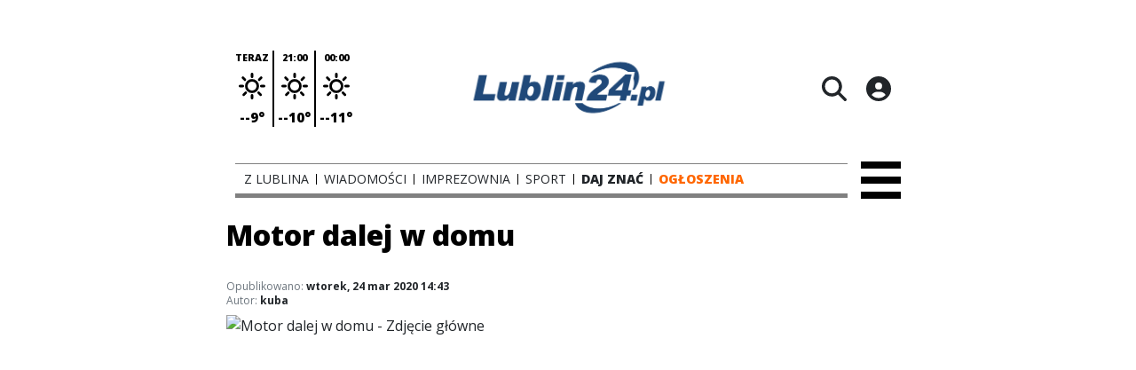

--- FILE ---
content_type: text/html;charset=utf-8
request_url: https://lublin24.pl/sport/motor-dalej-w-domu/MtFWliTBB1qGjiqOOjFZ
body_size: 70605
content:
<!DOCTYPE html><html  lang="pl" data-capo=""><head><meta charset="utf-8">
<meta name="viewport" content="width=device-width, initial-scale=1">
<title>Motor dalej w domu - Lublin24.pl</title>
<link rel="stylesheet" href="/fonts/OpenSans.css?v3">
<style>:root{--vc-clr-primary:#000;--vc-clr-secondary:#090f207f;--vc-clr-white:#fff;--vc-icn-width:1.2em;--vc-nav-width:30px;--vc-nav-height:30px;--vc-nav-border-radius:0;--vc-nav-color:var(--vc-clr-primary);--vc-nav-color-hover:var(--vc-clr-secondary);--vc-nav-background:transparent;--vc-pgn-width:12px;--vc-pgn-height:4px;--vc-pgn-margin:4px;--vc-pgn-border-radius:0;--vc-pgn-background-color:var(--vc-clr-secondary);--vc-pgn-active-color:var(--vc-clr-primary)}.carousel{overscroll-behavior:none;position:relative;text-align:center;touch-action:pan-y}.carousel,.carousel *{box-sizing:border-box}.carousel__track{display:flex;padding:0!important;position:relative}.carousel__viewport{overflow:hidden}.carousel__sr-only{height:1px;margin:-1px;overflow:hidden;padding:0;position:absolute;width:1px;clip:rect(0,0,0,0);border:0}.carousel__icon{height:var(--vc-icn-width);width:var(--vc-icn-width);fill:currentColor}.carousel__next,.carousel__prev{align-items:center;background:var(--vc-nav-background);border:0;border-radius:var(--vc-nav-border-radius);box-sizing:content-box;color:var(--vc-nav-color);cursor:pointer;display:flex;font-size:var(--vc-nav-height);height:var(--vc-nav-height);justify-content:center;margin:0 10px;padding:0;position:absolute;text-align:center;top:50%;transform:translateY(-50%);width:var(--vc-nav-width)}.carousel__next--disabled,.carousel__prev--disabled{cursor:not-allowed;opacity:.5}.carousel__prev{left:0}.carousel__next{right:0}.carousel--rtl .carousel__prev{left:auto;right:0}.carousel--rtl .carousel__next{left:0;right:auto}@media (hover:hover){.carousel__next:hover,.carousel__prev:hover{color:var(--vc-nav-color-hover)}}.carousel__pagination{display:flex;justify-content:center;line-height:0;list-style:none;margin:10px 0 0;padding:0}.carousel__pagination-button{background:transparent;border:0;cursor:pointer;display:block;margin:0;padding:var(--vc-pgn-margin)}.carousel__pagination-button:after{background-color:var(--vc-pgn-background-color);border-radius:var(--vc-pgn-border-radius);content:"";display:block;height:var(--vc-pgn-height);width:var(--vc-pgn-width)}.carousel__pagination-button--active:after{background-color:var(--vc-pgn-active-color)}@media (hover:hover){.carousel__pagination-button:hover:after{background-color:var(--vc-pgn-active-color)}}.carousel__slide{align-items:center;display:flex;flex-shrink:0;justify-content:center;margin:0;position:relative;scroll-snap-stop:auto;transform:translateZ(0)}</style>
<style>@charset "UTF-8";/*!
* Bootstrap  v5.3.3 (https://getbootstrap.com/)
* Copyright 2011-2024 The Bootstrap Authors
* Licensed under MIT (https://github.com/twbs/bootstrap/blob/main/LICENSE)
*/:root{--bs-blue:#0d6efd;--bs-indigo:#6610f2;--bs-purple:#6f42c1;--bs-pink:#d63384;--bs-red:#dc3545;--bs-orange:#fd7e14;--bs-yellow:#ffc107;--bs-green:#198754;--bs-teal:#20c997;--bs-cyan:#0dcaf0;--bs-black:#000;--bs-white:#fff;--bs-gray:#6c757d;--bs-gray-dark:#343a40;--bs-gray-100:#f8f9fa;--bs-gray-200:#e9ecef;--bs-gray-300:#dee2e6;--bs-gray-400:#ced4da;--bs-gray-500:#adb5bd;--bs-gray-600:#6c757d;--bs-gray-700:#495057;--bs-gray-800:#343a40;--bs-gray-900:#212529;--bs-primary:#0d6efd;--bs-secondary:#6c757d;--bs-success:#198754;--bs-info:#0dcaf0;--bs-warning:#ffc107;--bs-danger:#dc3545;--bs-light:#f8f9fa;--bs-dark:#212529;--bs-primary-rgb:13,110,253;--bs-secondary-rgb:108,117,125;--bs-success-rgb:25,135,84;--bs-info-rgb:13,202,240;--bs-warning-rgb:255,193,7;--bs-danger-rgb:220,53,69;--bs-light-rgb:248,249,250;--bs-dark-rgb:33,37,41;--bs-primary-text-emphasis:#052c65;--bs-secondary-text-emphasis:#2b2f32;--bs-success-text-emphasis:#0a3622;--bs-info-text-emphasis:#055160;--bs-warning-text-emphasis:#664d03;--bs-danger-text-emphasis:#58151c;--bs-light-text-emphasis:#495057;--bs-dark-text-emphasis:#495057;--bs-primary-bg-subtle:#cfe2ff;--bs-secondary-bg-subtle:#e2e3e5;--bs-success-bg-subtle:#d1e7dd;--bs-info-bg-subtle:#cff4fc;--bs-warning-bg-subtle:#fff3cd;--bs-danger-bg-subtle:#f8d7da;--bs-light-bg-subtle:#fcfcfd;--bs-dark-bg-subtle:#ced4da;--bs-primary-border-subtle:#9ec5fe;--bs-secondary-border-subtle:#c4c8cb;--bs-success-border-subtle:#a3cfbb;--bs-info-border-subtle:#9eeaf9;--bs-warning-border-subtle:#ffe69c;--bs-danger-border-subtle:#f1aeb5;--bs-light-border-subtle:#e9ecef;--bs-dark-border-subtle:#adb5bd;--bs-white-rgb:255,255,255;--bs-black-rgb:0,0,0;--bs-font-sans-serif:system-ui,-apple-system,"Segoe UI",Roboto,"Helvetica Neue","Noto Sans","Liberation Sans",Arial,sans-serif,"Apple Color Emoji","Segoe UI Emoji","Segoe UI Symbol","Noto Color Emoji";--bs-font-monospace:SFMono-Regular,Menlo,Monaco,Consolas,"Liberation Mono","Courier New",monospace;--bs-gradient:linear-gradient(180deg,hsla(0,0%,100%,.15),hsla(0,0%,100%,0));--bs-body-font-family:var(--bs-font-sans-serif);--bs-body-font-size:1rem;--bs-body-font-weight:400;--bs-body-line-height:1.5;--bs-body-color:#212529;--bs-body-color-rgb:33,37,41;--bs-body-bg:#fff;--bs-body-bg-rgb:255,255,255;--bs-emphasis-color:#000;--bs-emphasis-color-rgb:0,0,0;--bs-secondary-color:rgba(33,37,41,.75);--bs-secondary-color-rgb:33,37,41;--bs-secondary-bg:#e9ecef;--bs-secondary-bg-rgb:233,236,239;--bs-tertiary-color:rgba(33,37,41,.5);--bs-tertiary-color-rgb:33,37,41;--bs-tertiary-bg:#f8f9fa;--bs-tertiary-bg-rgb:248,249,250;--bs-heading-color:inherit;--bs-link-color:#0d6efd;--bs-link-color-rgb:13,110,253;--bs-link-decoration:underline;--bs-link-hover-color:#0a58ca;--bs-link-hover-color-rgb:10,88,202;--bs-code-color:#d63384;--bs-highlight-color:#212529;--bs-highlight-bg:#fff3cd;--bs-border-width:1px;--bs-border-style:solid;--bs-border-color:#dee2e6;--bs-border-color-translucent:rgba(0,0,0,.175);--bs-border-radius:.375rem;--bs-border-radius-sm:.25rem;--bs-border-radius-lg:.5rem;--bs-border-radius-xl:1rem;--bs-border-radius-xxl:2rem;--bs-border-radius-2xl:var(--bs-border-radius-xxl);--bs-border-radius-pill:50rem;--bs-box-shadow:0 .5rem 1rem rgba(0,0,0,.15);--bs-box-shadow-sm:0 .125rem .25rem rgba(0,0,0,.075);--bs-box-shadow-lg:0 1rem 3rem rgba(0,0,0,.175);--bs-box-shadow-inset:inset 0 1px 2px rgba(0,0,0,.075);--bs-focus-ring-width:.25rem;--bs-focus-ring-opacity:.25;--bs-focus-ring-color:rgba(13,110,253,.25);--bs-form-valid-color:#198754;--bs-form-valid-border-color:#198754;--bs-form-invalid-color:#dc3545;--bs-form-invalid-border-color:#dc3545}*,:after,:before{box-sizing:border-box}@media (prefers-reduced-motion:no-preference){:root{scroll-behavior:smooth}}body{background-color:var(--bs-body-bg);color:var(--bs-body-color);font-family:var(--bs-body-font-family);font-size:var(--bs-body-font-size);font-weight:var(--bs-body-font-weight);line-height:var(--bs-body-line-height);margin:0;text-align:var(--bs-body-text-align);-webkit-text-size-adjust:100%;-webkit-tap-highlight-color:transparent}hr{border:0;border-top:var(--bs-border-width) solid;color:inherit;margin:1rem 0;opacity:.25}.h1,.h2,.h3,.h4,.h5,.h6,h1,h2,h3,h4,h5,h6{color:var(--bs-heading-color);font-weight:500;line-height:1.2;margin-bottom:.5rem;margin-top:0}.h1,h1{font-size:calc(1.375rem + 1.5vw)}@media (min-width:1200px){.h1,h1{font-size:2.5rem}}.h2,h2{font-size:calc(1.325rem + .9vw)}@media (min-width:1200px){.h2,h2{font-size:2rem}}.h3,h3{font-size:calc(1.3rem + .6vw)}@media (min-width:1200px){.h3,h3{font-size:1.75rem}}.h4,h4{font-size:calc(1.275rem + .3vw)}@media (min-width:1200px){.h4,h4{font-size:1.5rem}}.h5,h5{font-size:1.25rem}.h6,h6{font-size:1rem}p{margin-top:0}address,p{margin-bottom:1rem}address{font-style:normal;line-height:inherit}ul{padding-left:2rem}dl,ul{margin-bottom:1rem;margin-top:0}ul ul{margin-bottom:0}dd{margin-bottom:.5rem;margin-left:0}blockquote{margin:0 0 1rem}b,strong{font-weight:bolder}.small,small{font-size:.875em}a{color:rgba(var(--bs-link-color-rgb),var(--bs-link-opacity,1));text-decoration:underline}a:hover{--bs-link-color-rgb:var(--bs-link-hover-color-rgb)}a:not([href]):not([class]),a:not([href]):not([class]):hover{color:inherit;text-decoration:none}code{color:var(--bs-code-color);font-family:var(--bs-font-monospace);font-size:1em;font-size:.875em;word-wrap:break-word}a>code{color:inherit}img,svg{vertical-align:middle}table{border-collapse:collapse;caption-side:bottom}label{display:inline-block}button{border-radius:0}button:focus:not(:focus-visible){outline:0}button,input,select,textarea{font-family:inherit;font-size:inherit;line-height:inherit;margin:0}button,select{text-transform:none}[role=button]{cursor:pointer}select{word-wrap:normal}select:disabled{opacity:1}[list]:not([type=date]):not([type=datetime-local]):not([type=month]):not([type=week]):not([type=time])::-webkit-calendar-picker-indicator{display:none!important}[type=button],[type=reset],[type=submit],button{-webkit-appearance:button}[type=button]:not(:disabled),[type=reset]:not(:disabled),[type=submit]:not(:disabled),button:not(:disabled){cursor:pointer}::-moz-focus-inner{border-style:none;padding:0}textarea{resize:vertical}::-webkit-datetime-edit-day-field,::-webkit-datetime-edit-fields-wrapper,::-webkit-datetime-edit-hour-field,::-webkit-datetime-edit-minute,::-webkit-datetime-edit-month-field,::-webkit-datetime-edit-text,::-webkit-datetime-edit-year-field{padding:0}::-webkit-inner-spin-button{height:auto}[type=search]{-webkit-appearance:textfield;outline-offset:-2px}::-webkit-search-decoration{-webkit-appearance:none}::-webkit-color-swatch-wrapper{padding:0}::file-selector-button{-webkit-appearance:button;font:inherit}output{display:inline-block}iframe{border:0}summary{cursor:pointer;display:list-item}progress{vertical-align:baseline}[hidden]{display:none!important}.list-unstyled{list-style:none;padding-left:0}.blockquote{font-size:1.25rem;margin-bottom:1rem}.blockquote>:last-child{margin-bottom:0}.blockquote-footer{color:#6c757d;font-size:.875em;margin-bottom:1rem;margin-top:-1rem}.blockquote-footer:before{content:"— "}.container{--bs-gutter-x:1.5rem;--bs-gutter-y:0;margin-left:auto;margin-right:auto;padding-left:calc(var(--bs-gutter-x)*.5);padding-right:calc(var(--bs-gutter-x)*.5);width:100%}@media (min-width:576px){.container{max-width:540px}}@media (min-width:768px){.container{max-width:720px}}@media (min-width:992px){.container{max-width:960px}}@media (min-width:1200px){.container{max-width:1140px}}@media (min-width:1400px){.container{max-width:1320px}}:root{--bs-breakpoint-xs:0;--bs-breakpoint-sm:576px;--bs-breakpoint-md:768px;--bs-breakpoint-lg:992px;--bs-breakpoint-xl:1200px;--bs-breakpoint-xxl:1400px}.row{--bs-gutter-x:1.5rem;--bs-gutter-y:0;display:flex;flex-wrap:wrap;margin-left:calc(var(--bs-gutter-x)*-.5);margin-right:calc(var(--bs-gutter-x)*-.5);margin-top:calc(var(--bs-gutter-y)*-1)}.row>*{flex-shrink:0;margin-top:var(--bs-gutter-y);max-width:100%;padding-left:calc(var(--bs-gutter-x)*.5);padding-right:calc(var(--bs-gutter-x)*.5);width:100%}.col{flex:1 0 0%}.col-4{flex:0 0 auto;width:33.33333333%}.col-12{flex:0 0 auto;width:100%}@media (min-width:576px){.col-sm-2{flex:0 0 auto;width:16.66666667%}}.table{--bs-table-color-type:initial;--bs-table-bg-type:initial;--bs-table-color-state:initial;--bs-table-bg-state:initial;--bs-table-color:var(--bs-emphasis-color);--bs-table-bg:var(--bs-body-bg);--bs-table-border-color:var(--bs-border-color);--bs-table-accent-bg:transparent;--bs-table-striped-color:var(--bs-emphasis-color);--bs-table-striped-bg:rgba(var(--bs-emphasis-color-rgb),.05);--bs-table-active-color:var(--bs-emphasis-color);--bs-table-active-bg:rgba(var(--bs-emphasis-color-rgb),.1);--bs-table-hover-color:var(--bs-emphasis-color);--bs-table-hover-bg:rgba(var(--bs-emphasis-color-rgb),.075);border-color:var(--bs-table-border-color);margin-bottom:1rem;vertical-align:top;width:100%}.table>:not(caption)>*>*{background-color:var(--bs-table-bg);border-bottom-width:var(--bs-border-width);box-shadow:inset 0 0 0 9999px var(--bs-table-bg-state,var(--bs-table-bg-type,var(--bs-table-accent-bg)));color:var(--bs-table-color-state,var(--bs-table-color-type,var(--bs-table-color)));padding:.5rem}.form-control{-webkit-appearance:none;-moz-appearance:none;appearance:none;background-clip:padding-box;background-color:var(--bs-body-bg);border:var(--bs-border-width) solid var(--bs-border-color);border-radius:var(--bs-border-radius);color:var(--bs-body-color);display:block;font-size:1rem;font-weight:400;line-height:1.5;padding:.375rem .75rem;transition:border-color .15s ease-in-out,box-shadow .15s ease-in-out;width:100%}@media (prefers-reduced-motion:reduce){.form-control{transition:none}}.form-control[type=file]{overflow:hidden}.form-control[type=file]:not(:disabled):not([readonly]){cursor:pointer}.form-control:focus{background-color:var(--bs-body-bg);border-color:#86b7fe;box-shadow:0 0 0 .25rem #0d6efd40;color:var(--bs-body-color);outline:0}.form-control::-webkit-date-and-time-value{height:1.5em;margin:0;min-width:85px}.form-control::-webkit-datetime-edit{display:block;padding:0}.form-control::-moz-placeholder{color:var(--bs-secondary-color);opacity:1}.form-control::placeholder{color:var(--bs-secondary-color);opacity:1}.form-control:disabled{background-color:var(--bs-secondary-bg);opacity:1}.form-control::file-selector-button{background-color:var(--bs-tertiary-bg);border:0 solid;border-color:inherit;border-inline-end-width:var(--bs-border-width);border-radius:0;color:var(--bs-body-color);margin:-.375rem -.75rem;margin-inline-end:.75rem;padding:.375rem .75rem;pointer-events:none;transition:color .15s ease-in-out,background-color .15s ease-in-out,border-color .15s ease-in-out,box-shadow .15s ease-in-out}@media (prefers-reduced-motion:reduce){.form-control::file-selector-button{transition:none}}.form-control:hover:not(:disabled):not([readonly])::file-selector-button{background-color:var(--bs-secondary-bg)}textarea.form-control{min-height:calc(1.5em + .75rem + var(--bs-border-width)*2)}.form-check{display:block;margin-bottom:.125rem;min-height:1.5rem;padding-left:1.5em}.form-check .form-check-input{float:left;margin-left:-1.5em}.form-check-input{--bs-form-check-bg:var(--bs-body-bg);-webkit-appearance:none;-moz-appearance:none;appearance:none;background-color:var(--bs-form-check-bg);background-image:var(--bs-form-check-bg-image);background-position:50%;background-repeat:no-repeat;background-size:contain;border:var(--bs-border-width) solid var(--bs-border-color);flex-shrink:0;height:1em;margin-top:.25em;-webkit-print-color-adjust:exact;print-color-adjust:exact;vertical-align:top;width:1em}.form-check-input[type=checkbox]{border-radius:.25em}.form-check-input[type=radio]{border-radius:50%}.form-check-input:active{filter:brightness(90%)}.form-check-input:focus{border-color:#86b7fe;box-shadow:0 0 0 .25rem #0d6efd40;outline:0}.form-check-input:checked{background-color:#0d6efd;border-color:#0d6efd}.form-check-input:checked[type=checkbox]{--bs-form-check-bg-image:url("data:image/svg+xml;charset=utf-8,%3Csvg xmlns='http://www.w3.org/2000/svg' viewBox='0 0 20 20'%3E%3Cpath fill='none' stroke='%23fff' stroke-linecap='round' stroke-linejoin='round' stroke-width='3' d='m6 10 3 3 6-6'/%3E%3C/svg%3E")}.form-check-input:checked[type=radio]{--bs-form-check-bg-image:url("data:image/svg+xml;charset=utf-8,%3Csvg xmlns='http://www.w3.org/2000/svg' viewBox='-4 -4 8 8'%3E%3Ccircle r='2' fill='%23fff'/%3E%3C/svg%3E")}.form-check-input[type=checkbox]:indeterminate{background-color:#0d6efd;border-color:#0d6efd;--bs-form-check-bg-image:url("data:image/svg+xml;charset=utf-8,%3Csvg xmlns='http://www.w3.org/2000/svg' viewBox='0 0 20 20'%3E%3Cpath fill='none' stroke='%23fff' stroke-linecap='round' stroke-linejoin='round' stroke-width='3' d='M6 10h8'/%3E%3C/svg%3E")}.form-check-input:disabled{filter:none;opacity:.5;pointer-events:none}.form-check-input:disabled~.form-check-label,.form-check-input[disabled]~.form-check-label{cursor:default;opacity:.5}.btn-check{position:absolute;clip:rect(0,0,0,0);pointer-events:none}.btn-check:disabled+.btn,.btn-check[disabled]+.btn{filter:none;opacity:.65;pointer-events:none}.input-group{align-items:stretch;display:flex;flex-wrap:wrap;position:relative;width:100%}.input-group>.form-control{flex:1 1 auto;min-width:0;position:relative;width:1%}.input-group>.form-control:focus{z-index:5}.input-group .btn{position:relative;z-index:2}.input-group .btn:focus{z-index:5}.input-group:not(.has-validation)>:not(:last-child):not(.dropdown-toggle):not(.dropdown-menu):not(.form-floating){border-bottom-right-radius:0;border-top-right-radius:0}.input-group>:not(:first-child):not(.dropdown-menu):not(.valid-tooltip):not(.valid-feedback):not(.invalid-tooltip):not(.invalid-feedback){border-bottom-left-radius:0;border-top-left-radius:0;margin-left:calc(var(--bs-border-width)*-1)}.invalid-feedback{color:var(--bs-form-invalid-color);display:none;font-size:.875em;margin-top:.25rem;width:100%}.btn{--bs-btn-padding-x:.75rem;--bs-btn-padding-y:.375rem;--bs-btn-font-family: ;--bs-btn-font-size:1rem;--bs-btn-font-weight:400;--bs-btn-line-height:1.5;--bs-btn-color:var(--bs-body-color);--bs-btn-bg:transparent;--bs-btn-border-width:var(--bs-border-width);--bs-btn-border-color:transparent;--bs-btn-border-radius:var(--bs-border-radius);--bs-btn-hover-border-color:transparent;--bs-btn-box-shadow:inset 0 1px 0 hsla(0,0%,100%,.15),0 1px 1px rgba(0,0,0,.075);--bs-btn-disabled-opacity:.65;--bs-btn-focus-box-shadow:0 0 0 .25rem rgba(var(--bs-btn-focus-shadow-rgb),.5);background-color:var(--bs-btn-bg);border:var(--bs-btn-border-width) solid var(--bs-btn-border-color);border-radius:var(--bs-btn-border-radius);color:var(--bs-btn-color);cursor:pointer;display:inline-block;font-family:var(--bs-btn-font-family);font-size:var(--bs-btn-font-size);font-weight:var(--bs-btn-font-weight);line-height:var(--bs-btn-line-height);padding:var(--bs-btn-padding-y) var(--bs-btn-padding-x);text-align:center;text-decoration:none;transition:color .15s ease-in-out,background-color .15s ease-in-out,border-color .15s ease-in-out,box-shadow .15s ease-in-out;-webkit-user-select:none;-moz-user-select:none;user-select:none;vertical-align:middle}@media (prefers-reduced-motion:reduce){.btn{transition:none}}.btn:hover{background-color:var(--bs-btn-hover-bg);border-color:var(--bs-btn-hover-border-color);color:var(--bs-btn-hover-color)}.btn-check+.btn:hover{background-color:var(--bs-btn-bg);border-color:var(--bs-btn-border-color);color:var(--bs-btn-color)}.btn:focus-visible{background-color:var(--bs-btn-hover-bg);border-color:var(--bs-btn-hover-border-color);box-shadow:var(--bs-btn-focus-box-shadow);color:var(--bs-btn-hover-color);outline:0}.btn-check:focus-visible+.btn{border-color:var(--bs-btn-hover-border-color);box-shadow:var(--bs-btn-focus-box-shadow);outline:0}.btn-check:checked+.btn,.btn.active,.btn:first-child:active,:not(.btn-check)+.btn:active{background-color:var(--bs-btn-active-bg);border-color:var(--bs-btn-active-border-color);color:var(--bs-btn-active-color)}.btn-check:checked+.btn:focus-visible,.btn.active:focus-visible,.btn:first-child:active:focus-visible,:not(.btn-check)+.btn:active:focus-visible{box-shadow:var(--bs-btn-focus-box-shadow)}.btn-check:checked:focus-visible+.btn{box-shadow:var(--bs-btn-focus-box-shadow)}.btn.disabled,.btn:disabled{background-color:var(--bs-btn-disabled-bg);border-color:var(--bs-btn-disabled-border-color);color:var(--bs-btn-disabled-color);opacity:var(--bs-btn-disabled-opacity);pointer-events:none}.btn-primary{--bs-btn-color:#fff;--bs-btn-bg:#0d6efd;--bs-btn-border-color:#0d6efd;--bs-btn-hover-color:#fff;--bs-btn-hover-bg:#0b5ed7;--bs-btn-hover-border-color:#0a58ca;--bs-btn-focus-shadow-rgb:49,132,253;--bs-btn-active-color:#fff;--bs-btn-active-bg:#0a58ca;--bs-btn-active-border-color:#0a53be;--bs-btn-active-shadow:inset 0 3px 5px rgba(0,0,0,.125);--bs-btn-disabled-color:#fff;--bs-btn-disabled-bg:#0d6efd;--bs-btn-disabled-border-color:#0d6efd}.btn-secondary{--bs-btn-color:#fff;--bs-btn-bg:#6c757d;--bs-btn-border-color:#6c757d;--bs-btn-hover-color:#fff;--bs-btn-hover-bg:#5c636a;--bs-btn-hover-border-color:#565e64;--bs-btn-focus-shadow-rgb:130,138,145;--bs-btn-active-color:#fff;--bs-btn-active-bg:#565e64;--bs-btn-active-border-color:#51585e;--bs-btn-active-shadow:inset 0 3px 5px rgba(0,0,0,.125);--bs-btn-disabled-color:#fff;--bs-btn-disabled-bg:#6c757d;--bs-btn-disabled-border-color:#6c757d}.btn-success{--bs-btn-color:#fff;--bs-btn-bg:#198754;--bs-btn-border-color:#198754;--bs-btn-hover-color:#fff;--bs-btn-hover-bg:#157347;--bs-btn-hover-border-color:#146c43;--bs-btn-focus-shadow-rgb:60,153,110;--bs-btn-active-color:#fff;--bs-btn-active-bg:#146c43;--bs-btn-active-border-color:#13653f;--bs-btn-active-shadow:inset 0 3px 5px rgba(0,0,0,.125);--bs-btn-disabled-color:#fff;--bs-btn-disabled-bg:#198754;--bs-btn-disabled-border-color:#198754}.btn-info{--bs-btn-color:#000;--bs-btn-bg:#0dcaf0;--bs-btn-border-color:#0dcaf0;--bs-btn-hover-color:#000;--bs-btn-hover-bg:#31d2f2;--bs-btn-hover-border-color:#25cff2;--bs-btn-focus-shadow-rgb:11,172,204;--bs-btn-active-color:#000;--bs-btn-active-bg:#3dd5f3;--bs-btn-active-border-color:#25cff2;--bs-btn-active-shadow:inset 0 3px 5px rgba(0,0,0,.125);--bs-btn-disabled-color:#000;--bs-btn-disabled-bg:#0dcaf0;--bs-btn-disabled-border-color:#0dcaf0}.btn-warning{--bs-btn-color:#000;--bs-btn-bg:#ffc107;--bs-btn-border-color:#ffc107;--bs-btn-hover-color:#000;--bs-btn-hover-bg:#ffca2c;--bs-btn-hover-border-color:#ffc720;--bs-btn-focus-shadow-rgb:217,164,6;--bs-btn-active-color:#000;--bs-btn-active-bg:#ffcd39;--bs-btn-active-border-color:#ffc720;--bs-btn-active-shadow:inset 0 3px 5px rgba(0,0,0,.125);--bs-btn-disabled-color:#000;--bs-btn-disabled-bg:#ffc107;--bs-btn-disabled-border-color:#ffc107}.btn-danger{--bs-btn-color:#fff;--bs-btn-bg:#dc3545;--bs-btn-border-color:#dc3545;--bs-btn-hover-color:#fff;--bs-btn-hover-bg:#bb2d3b;--bs-btn-hover-border-color:#b02a37;--bs-btn-focus-shadow-rgb:225,83,97;--bs-btn-active-color:#fff;--bs-btn-active-bg:#b02a37;--bs-btn-active-border-color:#a52834;--bs-btn-active-shadow:inset 0 3px 5px rgba(0,0,0,.125);--bs-btn-disabled-color:#fff;--bs-btn-disabled-bg:#dc3545;--bs-btn-disabled-border-color:#dc3545}.btn-light{--bs-btn-color:#000;--bs-btn-bg:#f8f9fa;--bs-btn-border-color:#f8f9fa;--bs-btn-hover-color:#000;--bs-btn-hover-bg:#d3d4d5;--bs-btn-hover-border-color:#c6c7c8;--bs-btn-focus-shadow-rgb:211,212,213;--bs-btn-active-color:#000;--bs-btn-active-bg:#c6c7c8;--bs-btn-active-border-color:#babbbc;--bs-btn-active-shadow:inset 0 3px 5px rgba(0,0,0,.125);--bs-btn-disabled-color:#000;--bs-btn-disabled-bg:#f8f9fa;--bs-btn-disabled-border-color:#f8f9fa}.btn-dark{--bs-btn-color:#fff;--bs-btn-bg:#212529;--bs-btn-border-color:#212529;--bs-btn-hover-color:#fff;--bs-btn-hover-bg:#424649;--bs-btn-hover-border-color:#373b3e;--bs-btn-focus-shadow-rgb:66,70,73;--bs-btn-active-color:#fff;--bs-btn-active-bg:#4d5154;--bs-btn-active-border-color:#373b3e;--bs-btn-active-shadow:inset 0 3px 5px rgba(0,0,0,.125);--bs-btn-disabled-color:#fff;--bs-btn-disabled-bg:#212529;--bs-btn-disabled-border-color:#212529}.btn-outline-primary{--bs-btn-color:#0d6efd;--bs-btn-border-color:#0d6efd;--bs-btn-hover-color:#fff;--bs-btn-hover-bg:#0d6efd;--bs-btn-hover-border-color:#0d6efd;--bs-btn-focus-shadow-rgb:13,110,253;--bs-btn-active-color:#fff;--bs-btn-active-bg:#0d6efd;--bs-btn-active-border-color:#0d6efd;--bs-btn-active-shadow:inset 0 3px 5px rgba(0,0,0,.125);--bs-btn-disabled-color:#0d6efd;--bs-btn-disabled-bg:transparent;--bs-btn-disabled-border-color:#0d6efd;--bs-gradient:none}.btn-outline-secondary{--bs-btn-color:#6c757d;--bs-btn-border-color:#6c757d;--bs-btn-hover-color:#fff;--bs-btn-hover-bg:#6c757d;--bs-btn-hover-border-color:#6c757d;--bs-btn-focus-shadow-rgb:108,117,125;--bs-btn-active-color:#fff;--bs-btn-active-bg:#6c757d;--bs-btn-active-border-color:#6c757d;--bs-btn-active-shadow:inset 0 3px 5px rgba(0,0,0,.125);--bs-btn-disabled-color:#6c757d;--bs-btn-disabled-bg:transparent;--bs-btn-disabled-border-color:#6c757d;--bs-gradient:none}.btn-outline-success{--bs-btn-color:#198754;--bs-btn-border-color:#198754;--bs-btn-hover-color:#fff;--bs-btn-hover-bg:#198754;--bs-btn-hover-border-color:#198754;--bs-btn-focus-shadow-rgb:25,135,84;--bs-btn-active-color:#fff;--bs-btn-active-bg:#198754;--bs-btn-active-border-color:#198754;--bs-btn-active-shadow:inset 0 3px 5px rgba(0,0,0,.125);--bs-btn-disabled-color:#198754;--bs-btn-disabled-bg:transparent;--bs-btn-disabled-border-color:#198754;--bs-gradient:none}.btn-outline-info{--bs-btn-color:#0dcaf0;--bs-btn-border-color:#0dcaf0;--bs-btn-hover-color:#000;--bs-btn-hover-bg:#0dcaf0;--bs-btn-hover-border-color:#0dcaf0;--bs-btn-focus-shadow-rgb:13,202,240;--bs-btn-active-color:#000;--bs-btn-active-bg:#0dcaf0;--bs-btn-active-border-color:#0dcaf0;--bs-btn-active-shadow:inset 0 3px 5px rgba(0,0,0,.125);--bs-btn-disabled-color:#0dcaf0;--bs-btn-disabled-bg:transparent;--bs-btn-disabled-border-color:#0dcaf0;--bs-gradient:none}.btn-outline-warning{--bs-btn-color:#ffc107;--bs-btn-border-color:#ffc107;--bs-btn-hover-color:#000;--bs-btn-hover-bg:#ffc107;--bs-btn-hover-border-color:#ffc107;--bs-btn-focus-shadow-rgb:255,193,7;--bs-btn-active-color:#000;--bs-btn-active-bg:#ffc107;--bs-btn-active-border-color:#ffc107;--bs-btn-active-shadow:inset 0 3px 5px rgba(0,0,0,.125);--bs-btn-disabled-color:#ffc107;--bs-btn-disabled-bg:transparent;--bs-btn-disabled-border-color:#ffc107;--bs-gradient:none}.btn-outline-danger{--bs-btn-color:#dc3545;--bs-btn-border-color:#dc3545;--bs-btn-hover-color:#fff;--bs-btn-hover-bg:#dc3545;--bs-btn-hover-border-color:#dc3545;--bs-btn-focus-shadow-rgb:220,53,69;--bs-btn-active-color:#fff;--bs-btn-active-bg:#dc3545;--bs-btn-active-border-color:#dc3545;--bs-btn-active-shadow:inset 0 3px 5px rgba(0,0,0,.125);--bs-btn-disabled-color:#dc3545;--bs-btn-disabled-bg:transparent;--bs-btn-disabled-border-color:#dc3545;--bs-gradient:none}.btn-outline-light{--bs-btn-color:#f8f9fa;--bs-btn-border-color:#f8f9fa;--bs-btn-hover-color:#000;--bs-btn-hover-bg:#f8f9fa;--bs-btn-hover-border-color:#f8f9fa;--bs-btn-focus-shadow-rgb:248,249,250;--bs-btn-active-color:#000;--bs-btn-active-bg:#f8f9fa;--bs-btn-active-border-color:#f8f9fa;--bs-btn-active-shadow:inset 0 3px 5px rgba(0,0,0,.125);--bs-btn-disabled-color:#f8f9fa;--bs-btn-disabled-bg:transparent;--bs-btn-disabled-border-color:#f8f9fa;--bs-gradient:none}.btn-outline-dark{--bs-btn-color:#212529;--bs-btn-border-color:#212529;--bs-btn-hover-color:#fff;--bs-btn-hover-bg:#212529;--bs-btn-hover-border-color:#212529;--bs-btn-focus-shadow-rgb:33,37,41;--bs-btn-active-color:#fff;--bs-btn-active-bg:#212529;--bs-btn-active-border-color:#212529;--bs-btn-active-shadow:inset 0 3px 5px rgba(0,0,0,.125);--bs-btn-disabled-color:#212529;--bs-btn-disabled-bg:transparent;--bs-btn-disabled-border-color:#212529;--bs-gradient:none}.btn-link{--bs-btn-font-weight:400;--bs-btn-color:var(--bs-link-color);--bs-btn-bg:transparent;--bs-btn-border-color:transparent;--bs-btn-hover-color:var(--bs-link-hover-color);--bs-btn-hover-border-color:transparent;--bs-btn-active-color:var(--bs-link-hover-color);--bs-btn-active-border-color:transparent;--bs-btn-disabled-color:#6c757d;--bs-btn-disabled-border-color:transparent;--bs-btn-box-shadow:0 0 0 #000;--bs-btn-focus-shadow-rgb:49,132,253;text-decoration:underline}.btn-link:focus-visible{color:var(--bs-btn-color)}.btn-link:hover{color:var(--bs-btn-hover-color)}.btn-group-lg>.btn,.btn-lg{--bs-btn-padding-y:.5rem;--bs-btn-padding-x:1rem;--bs-btn-font-size:1.25rem;--bs-btn-border-radius:var(--bs-border-radius-lg)}.btn-group-sm>.btn,.btn-sm{--bs-btn-padding-y:.25rem;--bs-btn-padding-x:.5rem;--bs-btn-font-size:.875rem;--bs-btn-border-radius:var(--bs-border-radius-sm)}.btn-group,.btn-group-vertical{display:inline-flex;position:relative;vertical-align:middle}.btn-group-vertical>.btn,.btn-group>.btn{flex:1 1 auto;position:relative}.btn-group-vertical>.btn-check:checked+.btn,.btn-group-vertical>.btn-check:focus+.btn,.btn-group-vertical>.btn.active,.btn-group-vertical>.btn:active,.btn-group-vertical>.btn:focus,.btn-group-vertical>.btn:hover,.btn-group>.btn-check:checked+.btn,.btn-group>.btn-check:focus+.btn,.btn-group>.btn.active,.btn-group>.btn:active,.btn-group>.btn:focus,.btn-group>.btn:hover{z-index:1}.btn-toolbar{display:flex;flex-wrap:wrap;justify-content:flex-start}.btn-toolbar .input-group{width:auto}.btn-group{border-radius:var(--bs-border-radius)}.btn-group>.btn-group:not(:first-child),.btn-group>:not(.btn-check:first-child)+.btn{margin-left:calc(var(--bs-border-width)*-1)}.btn-group>.btn-group:not(:last-child)>.btn,.btn-group>.btn:not(:last-child):not(.dropdown-toggle){border-bottom-right-radius:0;border-top-right-radius:0}.btn-group>.btn-group:not(:first-child)>.btn,.btn-group>.btn:nth-child(n+3),.btn-group>:not(.btn-check)+.btn{border-bottom-left-radius:0;border-top-left-radius:0}.btn-group-vertical{align-items:flex-start;flex-direction:column;justify-content:center}.btn-group-vertical>.btn,.btn-group-vertical>.btn-group{width:100%}.btn-group-vertical>.btn-group:not(:first-child),.btn-group-vertical>.btn:not(:first-child){margin-top:calc(var(--bs-border-width)*-1)}.btn-group-vertical>.btn-group:not(:last-child)>.btn,.btn-group-vertical>.btn:not(:last-child):not(.dropdown-toggle){border-bottom-left-radius:0;border-bottom-right-radius:0}.btn-group-vertical>.btn-group:not(:first-child)>.btn,.btn-group-vertical>.btn~.btn{border-top-left-radius:0;border-top-right-radius:0}.nav{--bs-nav-link-padding-x:1rem;--bs-nav-link-padding-y:.5rem;--bs-nav-link-font-weight: ;--bs-nav-link-color:var(--bs-link-color);--bs-nav-link-hover-color:var(--bs-link-hover-color);--bs-nav-link-disabled-color:var(--bs-secondary-color);display:flex;flex-wrap:wrap;list-style:none;margin-bottom:0;padding-left:0}.nav-link{background:0 0;border:0;color:var(--bs-nav-link-color);display:block;font-size:var(--bs-nav-link-font-size);font-weight:var(--bs-nav-link-font-weight);padding:var(--bs-nav-link-padding-y) var(--bs-nav-link-padding-x);text-decoration:none;transition:color .15s ease-in-out,background-color .15s ease-in-out,border-color .15s ease-in-out}@media (prefers-reduced-motion:reduce){.nav-link{transition:none}}.nav-link:focus,.nav-link:hover{color:var(--bs-nav-link-hover-color)}.nav-link:focus-visible{box-shadow:0 0 0 .25rem #0d6efd40;outline:0}.nav-link.disabled,.nav-link:disabled{color:var(--bs-nav-link-disabled-color);cursor:default;pointer-events:none}.nav-tabs{--bs-nav-tabs-border-width:var(--bs-border-width);--bs-nav-tabs-border-color:var(--bs-border-color);--bs-nav-tabs-border-radius:var(--bs-border-radius);--bs-nav-tabs-link-hover-border-color:var(--bs-secondary-bg) var(--bs-secondary-bg) var(--bs-border-color);--bs-nav-tabs-link-active-color:var(--bs-emphasis-color);--bs-nav-tabs-link-active-bg:var(--bs-body-bg);--bs-nav-tabs-link-active-border-color:var(--bs-border-color) var(--bs-border-color) var(--bs-body-bg);border-bottom:var(--bs-nav-tabs-border-width) solid var(--bs-nav-tabs-border-color)}.nav-tabs .nav-link{border:var(--bs-nav-tabs-border-width) solid transparent;border-top-left-radius:var(--bs-nav-tabs-border-radius);border-top-right-radius:var(--bs-nav-tabs-border-radius);margin-bottom:calc(var(--bs-nav-tabs-border-width)*-1)}.nav-tabs .nav-link:focus,.nav-tabs .nav-link:hover{border-color:var(--bs-nav-tabs-link-hover-border-color);isolation:isolate}.nav-tabs .nav-link.active{background-color:var(--bs-nav-tabs-link-active-bg);border-color:var(--bs-nav-tabs-link-active-border-color);color:var(--bs-nav-tabs-link-active-color)}.nav-pills{--bs-nav-pills-border-radius:var(--bs-border-radius);--bs-nav-pills-link-active-color:#fff;--bs-nav-pills-link-active-bg:#0d6efd}.nav-pills .nav-link{border-radius:var(--bs-nav-pills-border-radius)}.nav-pills .nav-link.active{background-color:var(--bs-nav-pills-link-active-bg);color:var(--bs-nav-pills-link-active-color)}.nav-underline{--bs-nav-underline-gap:1rem;--bs-nav-underline-border-width:.125rem;--bs-nav-underline-link-active-color:var(--bs-emphasis-color);gap:var(--bs-nav-underline-gap)}.nav-underline .nav-link{border-bottom:var(--bs-nav-underline-border-width) solid transparent;padding-left:0;padding-right:0}.nav-underline .nav-link.active,.nav-underline .nav-link:focus,.nav-underline .nav-link:hover{border-bottom-color:currentcolor}.nav-underline .nav-link.active{color:var(--bs-nav-underline-link-active-color);font-weight:700}.nav-fill .nav-item,.nav-fill>.nav-link{flex:1 1 auto;text-align:center}.nav-justified .nav-item,.nav-justified>.nav-link{flex-basis:0;flex-grow:1;text-align:center}.nav-fill .nav-item .nav-link,.nav-justified .nav-item .nav-link{width:100%}.navbar{--bs-navbar-padding-x:0;--bs-navbar-padding-y:.5rem;--bs-navbar-color:rgba(var(--bs-emphasis-color-rgb),.65);--bs-navbar-hover-color:rgba(var(--bs-emphasis-color-rgb),.8);--bs-navbar-disabled-color:rgba(var(--bs-emphasis-color-rgb),.3);--bs-navbar-active-color:rgba(var(--bs-emphasis-color-rgb),1);--bs-navbar-brand-padding-y:.3125rem;--bs-navbar-brand-margin-end:1rem;--bs-navbar-brand-font-size:1.25rem;--bs-navbar-brand-color:rgba(var(--bs-emphasis-color-rgb),1);--bs-navbar-brand-hover-color:rgba(var(--bs-emphasis-color-rgb),1);--bs-navbar-nav-link-padding-x:.5rem;--bs-navbar-toggler-padding-y:.25rem;--bs-navbar-toggler-padding-x:.75rem;--bs-navbar-toggler-font-size:1.25rem;--bs-navbar-toggler-icon-bg:url("data:image/svg+xml;charset=utf-8,%3Csvg xmlns='http://www.w3.org/2000/svg' viewBox='0 0 30 30'%3E%3Cpath stroke='rgba(33, 37, 41, 0.75)' stroke-linecap='round' stroke-miterlimit='10' stroke-width='2' d='M4 7h22M4 15h22M4 23h22'/%3E%3C/svg%3E");--bs-navbar-toggler-border-color:rgba(var(--bs-emphasis-color-rgb),.15);--bs-navbar-toggler-border-radius:var(--bs-border-radius);--bs-navbar-toggler-focus-width:.25rem;--bs-navbar-toggler-transition:box-shadow .15s ease-in-out;flex-wrap:wrap;padding:var(--bs-navbar-padding-y) var(--bs-navbar-padding-x);position:relative}.navbar,.navbar>.container{align-items:center;display:flex;justify-content:space-between}.navbar>.container{flex-wrap:inherit}.navbar-brand{color:var(--bs-navbar-brand-color);font-size:var(--bs-navbar-brand-font-size);margin-right:var(--bs-navbar-brand-margin-end);padding-bottom:var(--bs-navbar-brand-padding-y);padding-top:var(--bs-navbar-brand-padding-y);text-decoration:none;white-space:nowrap}.navbar-brand:focus,.navbar-brand:hover{color:var(--bs-navbar-brand-hover-color)}.navbar-nav{--bs-nav-link-padding-x:0;--bs-nav-link-padding-y:.5rem;--bs-nav-link-font-weight: ;--bs-nav-link-color:var(--bs-navbar-color);--bs-nav-link-hover-color:var(--bs-navbar-hover-color);--bs-nav-link-disabled-color:var(--bs-navbar-disabled-color);display:flex;flex-direction:column;list-style:none;margin-bottom:0;padding-left:0}.navbar-nav .nav-link.active{color:var(--bs-navbar-active-color)}.navbar-text{color:var(--bs-navbar-color);padding-bottom:.5rem;padding-top:.5rem}.navbar-text a,.navbar-text a:focus,.navbar-text a:hover{color:var(--bs-navbar-active-color)}.navbar-collapse{align-items:center;flex-basis:100%;flex-grow:1}.navbar-toggler{background-color:transparent;border:var(--bs-border-width) solid var(--bs-navbar-toggler-border-color);border-radius:var(--bs-navbar-toggler-border-radius);color:var(--bs-navbar-color);font-size:var(--bs-navbar-toggler-font-size);line-height:1;padding:var(--bs-navbar-toggler-padding-y) var(--bs-navbar-toggler-padding-x);transition:var(--bs-navbar-toggler-transition)}@media (prefers-reduced-motion:reduce){.navbar-toggler{transition:none}}.navbar-toggler:hover{text-decoration:none}.navbar-toggler:focus{box-shadow:0 0 0 var(--bs-navbar-toggler-focus-width);outline:0;text-decoration:none}.navbar-toggler-icon{background-image:var(--bs-navbar-toggler-icon-bg);background-position:50%;background-repeat:no-repeat;background-size:100%;display:inline-block;height:1.5em;vertical-align:middle;width:1.5em}.navbar-nav-scroll{max-height:var(--bs-scroll-height,75vh);overflow-y:auto}@media (min-width:576px){.navbar-expand-sm{flex-wrap:nowrap;justify-content:flex-start}.navbar-expand-sm .navbar-nav{flex-direction:row}.navbar-expand-sm .navbar-nav .nav-link{padding-left:var(--bs-navbar-nav-link-padding-x);padding-right:var(--bs-navbar-nav-link-padding-x)}.navbar-expand-sm .navbar-nav-scroll{overflow:visible}.navbar-expand-sm .navbar-collapse{display:flex!important;flex-basis:auto}.navbar-expand-sm .navbar-toggler{display:none}}@media (min-width:768px){.navbar-expand-md{flex-wrap:nowrap;justify-content:flex-start}.navbar-expand-md .navbar-nav{flex-direction:row}.navbar-expand-md .navbar-nav .nav-link{padding-left:var(--bs-navbar-nav-link-padding-x);padding-right:var(--bs-navbar-nav-link-padding-x)}.navbar-expand-md .navbar-nav-scroll{overflow:visible}.navbar-expand-md .navbar-collapse{display:flex!important;flex-basis:auto}.navbar-expand-md .navbar-toggler{display:none}}@media (min-width:992px){.navbar-expand-lg{flex-wrap:nowrap;justify-content:flex-start}.navbar-expand-lg .navbar-nav{flex-direction:row}.navbar-expand-lg .navbar-nav .nav-link{padding-left:var(--bs-navbar-nav-link-padding-x);padding-right:var(--bs-navbar-nav-link-padding-x)}.navbar-expand-lg .navbar-nav-scroll{overflow:visible}.navbar-expand-lg .navbar-collapse{display:flex!important;flex-basis:auto}.navbar-expand-lg .navbar-toggler{display:none}}@media (min-width:1200px){.navbar-expand-xl{flex-wrap:nowrap;justify-content:flex-start}.navbar-expand-xl .navbar-nav{flex-direction:row}.navbar-expand-xl .navbar-nav .nav-link{padding-left:var(--bs-navbar-nav-link-padding-x);padding-right:var(--bs-navbar-nav-link-padding-x)}.navbar-expand-xl .navbar-nav-scroll{overflow:visible}.navbar-expand-xl .navbar-collapse{display:flex!important;flex-basis:auto}.navbar-expand-xl .navbar-toggler{display:none}}@media (min-width:1400px){.navbar-expand-xxl{flex-wrap:nowrap;justify-content:flex-start}.navbar-expand-xxl .navbar-nav{flex-direction:row}.navbar-expand-xxl .navbar-nav .nav-link{padding-left:var(--bs-navbar-nav-link-padding-x);padding-right:var(--bs-navbar-nav-link-padding-x)}.navbar-expand-xxl .navbar-nav-scroll{overflow:visible}.navbar-expand-xxl .navbar-collapse{display:flex!important;flex-basis:auto}.navbar-expand-xxl .navbar-toggler{display:none}}.navbar-expand{flex-wrap:nowrap;justify-content:flex-start}.navbar-expand .navbar-nav{flex-direction:row}.navbar-expand .navbar-nav .nav-link{padding-left:var(--bs-navbar-nav-link-padding-x);padding-right:var(--bs-navbar-nav-link-padding-x)}.navbar-expand .navbar-nav-scroll{overflow:visible}.navbar-expand .navbar-collapse{display:flex!important;flex-basis:auto}.navbar-expand .navbar-toggler{display:none}.navbar-dark{--bs-navbar-color:hsla(0,0%,100%,.55);--bs-navbar-hover-color:hsla(0,0%,100%,.75);--bs-navbar-disabled-color:hsla(0,0%,100%,.25);--bs-navbar-active-color:#fff;--bs-navbar-brand-color:#fff;--bs-navbar-brand-hover-color:#fff;--bs-navbar-toggler-border-color:hsla(0,0%,100%,.1);--bs-navbar-toggler-icon-bg:url("data:image/svg+xml;charset=utf-8,%3Csvg xmlns='http://www.w3.org/2000/svg' viewBox='0 0 30 30'%3E%3Cpath stroke='rgba(255, 255, 255, 0.55)' stroke-linecap='round' stroke-miterlimit='10' stroke-width='2' d='M4 7h22M4 15h22M4 23h22'/%3E%3C/svg%3E")}.card{--bs-card-spacer-y:1rem;--bs-card-spacer-x:1rem;--bs-card-title-spacer-y:.5rem;--bs-card-title-color: ;--bs-card-subtitle-color: ;--bs-card-border-width:var(--bs-border-width);--bs-card-border-color:var(--bs-border-color-translucent);--bs-card-border-radius:var(--bs-border-radius);--bs-card-box-shadow: ;--bs-card-inner-border-radius:calc(var(--bs-border-radius) - var(--bs-border-width));--bs-card-cap-padding-y:.5rem;--bs-card-cap-padding-x:1rem;--bs-card-cap-bg:rgba(var(--bs-body-color-rgb),.03);--bs-card-cap-color: ;--bs-card-height: ;--bs-card-color: ;--bs-card-bg:var(--bs-body-bg);--bs-card-img-overlay-padding:1rem;--bs-card-group-margin:.75rem;color:var(--bs-body-color);display:flex;flex-direction:column;height:var(--bs-card-height);min-width:0;position:relative;word-wrap:break-word;background-clip:border-box;background-color:var(--bs-card-bg);border:var(--bs-card-border-width) solid var(--bs-card-border-color);border-radius:var(--bs-card-border-radius)}.card>hr{margin-left:0;margin-right:0}.card-body{color:var(--bs-card-color);flex:1 1 auto;padding:var(--bs-card-spacer-y) var(--bs-card-spacer-x)}.pagination{--bs-pagination-padding-x:.75rem;--bs-pagination-padding-y:.375rem;--bs-pagination-font-size:1rem;--bs-pagination-color:var(--bs-link-color);--bs-pagination-bg:var(--bs-body-bg);--bs-pagination-border-width:var(--bs-border-width);--bs-pagination-border-color:var(--bs-border-color);--bs-pagination-border-radius:var(--bs-border-radius);--bs-pagination-hover-color:var(--bs-link-hover-color);--bs-pagination-hover-bg:var(--bs-tertiary-bg);--bs-pagination-hover-border-color:var(--bs-border-color);--bs-pagination-focus-color:var(--bs-link-hover-color);--bs-pagination-focus-bg:var(--bs-secondary-bg);--bs-pagination-focus-box-shadow:0 0 0 .25rem rgba(13,110,253,.25);--bs-pagination-active-color:#fff;--bs-pagination-active-bg:#0d6efd;--bs-pagination-active-border-color:#0d6efd;--bs-pagination-disabled-color:var(--bs-secondary-color);--bs-pagination-disabled-bg:var(--bs-secondary-bg);--bs-pagination-disabled-border-color:var(--bs-border-color);display:flex;list-style:none;padding-left:0}.badge{--bs-badge-padding-x:.65em;--bs-badge-padding-y:.35em;--bs-badge-font-size:.75em;--bs-badge-font-weight:700;--bs-badge-color:#fff;--bs-badge-border-radius:var(--bs-border-radius);border-radius:var(--bs-badge-border-radius);color:var(--bs-badge-color);display:inline-block;font-size:var(--bs-badge-font-size);font-weight:var(--bs-badge-font-weight);line-height:1;padding:var(--bs-badge-padding-y) var(--bs-badge-padding-x);text-align:center;vertical-align:baseline;white-space:nowrap}.badge:empty{display:none}.btn .badge{position:relative;top:-1px}.alert{--bs-alert-bg:transparent;--bs-alert-padding-x:1rem;--bs-alert-padding-y:1rem;--bs-alert-margin-bottom:1rem;--bs-alert-color:inherit;--bs-alert-border-color:transparent;--bs-alert-border:var(--bs-border-width) solid var(--bs-alert-border-color);--bs-alert-border-radius:var(--bs-border-radius);--bs-alert-link-color:inherit;background-color:var(--bs-alert-bg);border:var(--bs-alert-border);border-radius:var(--bs-alert-border-radius);color:var(--bs-alert-color);margin-bottom:var(--bs-alert-margin-bottom);padding:var(--bs-alert-padding-y) var(--bs-alert-padding-x);position:relative}.alert-primary{--bs-alert-color:var(--bs-primary-text-emphasis);--bs-alert-bg:var(--bs-primary-bg-subtle);--bs-alert-border-color:var(--bs-primary-border-subtle);--bs-alert-link-color:var(--bs-primary-text-emphasis)}.alert-success{--bs-alert-color:var(--bs-success-text-emphasis);--bs-alert-bg:var(--bs-success-bg-subtle);--bs-alert-border-color:var(--bs-success-border-subtle);--bs-alert-link-color:var(--bs-success-text-emphasis)}.alert-info{--bs-alert-color:var(--bs-info-text-emphasis);--bs-alert-bg:var(--bs-info-bg-subtle);--bs-alert-border-color:var(--bs-info-border-subtle);--bs-alert-link-color:var(--bs-info-text-emphasis)}.alert-danger{--bs-alert-color:var(--bs-danger-text-emphasis);--bs-alert-bg:var(--bs-danger-bg-subtle);--bs-alert-border-color:var(--bs-danger-border-subtle);--bs-alert-link-color:var(--bs-danger-text-emphasis)}@keyframes progress-bar-stripes{0%{background-position-x:1rem}}.progress{--bs-progress-height:1rem;--bs-progress-font-size:.75rem;--bs-progress-bg:var(--bs-secondary-bg);--bs-progress-border-radius:var(--bs-border-radius);--bs-progress-box-shadow:var(--bs-box-shadow-inset);--bs-progress-bar-color:#fff;--bs-progress-bar-bg:#0d6efd;--bs-progress-bar-transition:width .6s ease;background-color:var(--bs-progress-bg);border-radius:var(--bs-progress-border-radius);display:flex;font-size:var(--bs-progress-font-size);height:var(--bs-progress-height);overflow:hidden}.btn-close{--bs-btn-close-color:#000;--bs-btn-close-bg:url("data:image/svg+xml;charset=utf-8,%3Csvg xmlns='http://www.w3.org/2000/svg' viewBox='0 0 16 16'%3E%3Cpath d='M.293.293a1 1 0 0 1 1.414 0L8 6.586 14.293.293a1 1 0 1 1 1.414 1.414L9.414 8l6.293 6.293a1 1 0 0 1-1.414 1.414L8 9.414l-6.293 6.293a1 1 0 0 1-1.414-1.414L6.586 8 .293 1.707a1 1 0 0 1 0-1.414'/%3E%3C/svg%3E");--bs-btn-close-opacity:.5;--bs-btn-close-hover-opacity:.75;--bs-btn-close-focus-shadow:0 0 0 .25rem rgba(13,110,253,.25);--bs-btn-close-focus-opacity:1;--bs-btn-close-disabled-opacity:.25;--bs-btn-close-white-filter:invert(1) grayscale(100%) brightness(200%);background:transparent var(--bs-btn-close-bg) center/1em auto no-repeat;border:0;border-radius:.375rem;box-sizing:content-box;height:1em;opacity:var(--bs-btn-close-opacity);padding:.25em;width:1em}.btn-close,.btn-close:hover{color:var(--bs-btn-close-color)}.btn-close:hover{opacity:var(--bs-btn-close-hover-opacity);text-decoration:none}.btn-close:focus{box-shadow:var(--bs-btn-close-focus-shadow);opacity:var(--bs-btn-close-focus-opacity);outline:0}.btn-close.disabled,.btn-close:disabled{opacity:var(--bs-btn-close-disabled-opacity);pointer-events:none;-webkit-user-select:none;-moz-user-select:none;user-select:none}.btn-close-white{filter:var(--bs-btn-close-white-filter)}.toast{--bs-toast-zindex:1090;--bs-toast-padding-x:.75rem;--bs-toast-padding-y:.5rem;--bs-toast-spacing:1.5rem;--bs-toast-max-width:350px;--bs-toast-font-size:.875rem;--bs-toast-color: ;--bs-toast-bg:rgba(var(--bs-body-bg-rgb),.85);--bs-toast-border-width:var(--bs-border-width);--bs-toast-border-color:var(--bs-border-color-translucent);--bs-toast-border-radius:var(--bs-border-radius);--bs-toast-box-shadow:var(--bs-box-shadow);--bs-toast-header-color:var(--bs-secondary-color);--bs-toast-header-bg:rgba(var(--bs-body-bg-rgb),.85);--bs-toast-header-border-color:var(--bs-border-color-translucent);background-clip:padding-box;background-color:var(--bs-toast-bg);border:var(--bs-toast-border-width) solid var(--bs-toast-border-color);border-radius:var(--bs-toast-border-radius);box-shadow:var(--bs-toast-box-shadow);color:var(--bs-toast-color);font-size:var(--bs-toast-font-size);max-width:100%;pointer-events:auto;width:var(--bs-toast-max-width)}.modal,.toast:not(.show){display:none}.modal{--bs-modal-zindex:1055;--bs-modal-width:500px;--bs-modal-padding:1rem;--bs-modal-margin:.5rem;--bs-modal-color: ;--bs-modal-bg:var(--bs-body-bg);--bs-modal-border-color:var(--bs-border-color-translucent);--bs-modal-border-width:var(--bs-border-width);--bs-modal-border-radius:var(--bs-border-radius-lg);--bs-modal-box-shadow:var(--bs-box-shadow-sm);--bs-modal-inner-border-radius:calc(var(--bs-border-radius-lg) - var(--bs-border-width));--bs-modal-header-padding-x:1rem;--bs-modal-header-padding-y:1rem;--bs-modal-header-padding:1rem 1rem;--bs-modal-header-border-color:var(--bs-border-color);--bs-modal-header-border-width:var(--bs-border-width);--bs-modal-title-line-height:1.5;--bs-modal-footer-gap:.5rem;--bs-modal-footer-bg: ;--bs-modal-footer-border-color:var(--bs-border-color);--bs-modal-footer-border-width:var(--bs-border-width);height:100%;left:0;outline:0;overflow-x:hidden;overflow-y:auto;position:fixed;top:0;width:100%;z-index:var(--bs-modal-zindex)}.modal-dialog{margin:var(--bs-modal-margin);pointer-events:none;position:relative;width:auto}.modal.modal-static .modal-dialog{transform:scale(1.02)}.modal-dialog-scrollable{height:calc(100% - var(--bs-modal-margin)*2)}.modal-dialog-scrollable .modal-content{max-height:100%;overflow:hidden}.modal-dialog-scrollable .modal-body{overflow-y:auto}.modal-dialog-centered{align-items:center;display:flex;min-height:calc(100% - var(--bs-modal-margin)*2)}.modal-content{background-clip:padding-box;background-color:var(--bs-modal-bg);border:var(--bs-modal-border-width) solid var(--bs-modal-border-color);border-radius:var(--bs-modal-border-radius);color:var(--bs-modal-color);display:flex;flex-direction:column;outline:0;pointer-events:auto;position:relative;width:100%}.modal-backdrop{--bs-backdrop-zindex:1050;--bs-backdrop-bg:#000;--bs-backdrop-opacity:.5;background-color:var(--bs-backdrop-bg);height:100vh;left:0;position:fixed;top:0;width:100vw;z-index:var(--bs-backdrop-zindex)}.modal-header{align-items:center;border-bottom:var(--bs-modal-header-border-width) solid var(--bs-modal-header-border-color);border-top-left-radius:var(--bs-modal-inner-border-radius);border-top-right-radius:var(--bs-modal-inner-border-radius);display:flex;flex-shrink:0;padding:var(--bs-modal-header-padding)}.modal-header .btn-close{margin:calc(var(--bs-modal-header-padding-y)*-.5) calc(var(--bs-modal-header-padding-x)*-.5) calc(var(--bs-modal-header-padding-y)*-.5) auto;padding:calc(var(--bs-modal-header-padding-y)*.5) calc(var(--bs-modal-header-padding-x)*.5)}.modal-title{line-height:var(--bs-modal-title-line-height);margin-bottom:0}.modal-body{flex:1 1 auto;padding:var(--bs-modal-padding);position:relative}.modal-footer{align-items:center;background-color:var(--bs-modal-footer-bg);border-bottom-left-radius:var(--bs-modal-inner-border-radius);border-bottom-right-radius:var(--bs-modal-inner-border-radius);border-top:var(--bs-modal-footer-border-width) solid var(--bs-modal-footer-border-color);display:flex;flex-shrink:0;flex-wrap:wrap;justify-content:flex-end;padding:calc(var(--bs-modal-padding) - var(--bs-modal-footer-gap)*.5)}.modal-footer>*{margin:calc(var(--bs-modal-footer-gap)*.5)}@media (min-width:576px){.modal{--bs-modal-margin:1.75rem;--bs-modal-box-shadow:var(--bs-box-shadow)}.modal-dialog{margin-left:auto;margin-right:auto;max-width:var(--bs-modal-width)}.modal-sm{--bs-modal-width:300px}}@media (min-width:992px){.modal-lg,.modal-xl{--bs-modal-width:800px}}@media (min-width:1200px){.modal-xl{--bs-modal-width:1140px}}.modal-fullscreen{height:100%;margin:0;max-width:none;width:100vw}.modal-fullscreen .modal-content{border:0;border-radius:0;height:100%}.modal-fullscreen .modal-footer,.modal-fullscreen .modal-header{border-radius:0}.modal-fullscreen .modal-body{overflow-y:auto}@media (max-width:575.98px){.modal-fullscreen-sm-down{height:100%;margin:0;max-width:none;width:100vw}.modal-fullscreen-sm-down .modal-content{border:0;border-radius:0;height:100%}.modal-fullscreen-sm-down .modal-footer,.modal-fullscreen-sm-down .modal-header{border-radius:0}.modal-fullscreen-sm-down .modal-body{overflow-y:auto}}@media (max-width:767.98px){.modal-fullscreen-md-down{height:100%;margin:0;max-width:none;width:100vw}.modal-fullscreen-md-down .modal-content{border:0;border-radius:0;height:100%}.modal-fullscreen-md-down .modal-footer,.modal-fullscreen-md-down .modal-header{border-radius:0}.modal-fullscreen-md-down .modal-body{overflow-y:auto}}@media (max-width:991.98px){.modal-fullscreen-lg-down{height:100%;margin:0;max-width:none;width:100vw}.modal-fullscreen-lg-down .modal-content{border:0;border-radius:0;height:100%}.modal-fullscreen-lg-down .modal-footer,.modal-fullscreen-lg-down .modal-header{border-radius:0}.modal-fullscreen-lg-down .modal-body{overflow-y:auto}}@media (max-width:1199.98px){.modal-fullscreen-xl-down{height:100%;margin:0;max-width:none;width:100vw}.modal-fullscreen-xl-down .modal-content{border:0;border-radius:0;height:100%}.modal-fullscreen-xl-down .modal-footer,.modal-fullscreen-xl-down .modal-header{border-radius:0}.modal-fullscreen-xl-down .modal-body{overflow-y:auto}}@media (max-width:1399.98px){.modal-fullscreen-xxl-down{height:100%;margin:0;max-width:none;width:100vw}.modal-fullscreen-xxl-down .modal-content{border:0;border-radius:0;height:100%}.modal-fullscreen-xxl-down .modal-footer,.modal-fullscreen-xxl-down .modal-header{border-radius:0}.modal-fullscreen-xxl-down .modal-body{overflow-y:auto}}.carousel,.carousel-inner{position:relative}.carousel-inner{overflow:hidden;width:100%}.carousel-inner:after{clear:both;content:"";display:block}.carousel-item{backface-visibility:hidden;display:none;float:left;margin-right:-100%;position:relative;transition:transform .6s ease-in-out;width:100%}@media (prefers-reduced-motion:reduce){.carousel-item{transition:none}}.carousel-item-next,.carousel-item-prev,.carousel-item.active{display:block}.active.carousel-item-end,.carousel-item-next:not(.carousel-item-start){transform:translate(100%)}.active.carousel-item-start,.carousel-item-prev:not(.carousel-item-end){transform:translate(-100%)}.carousel-fade .carousel-item{opacity:0;transform:none;transition-property:opacity}.carousel-fade .carousel-item-next.carousel-item-start,.carousel-fade .carousel-item-prev.carousel-item-end,.carousel-fade .carousel-item.active{opacity:1;z-index:1}.carousel-fade .active.carousel-item-end,.carousel-fade .active.carousel-item-start{opacity:0;transition:opacity 0s .6s;z-index:0}@media (prefers-reduced-motion:reduce){.carousel-fade .active.carousel-item-end,.carousel-fade .active.carousel-item-start{transition:none}}.carousel-control-next,.carousel-control-prev{align-items:center;background:0 0;border:0;bottom:0;color:#fff;display:flex;justify-content:center;opacity:.5;padding:0;position:absolute;text-align:center;top:0;transition:opacity .15s ease;width:15%;z-index:1}@media (prefers-reduced-motion:reduce){.carousel-control-next,.carousel-control-prev{transition:none}}.carousel-control-next:focus,.carousel-control-next:hover,.carousel-control-prev:focus,.carousel-control-prev:hover{color:#fff;opacity:.9;outline:0;text-decoration:none}.carousel-control-prev{left:0}.carousel-control-next{right:0}.carousel-control-next-icon,.carousel-control-prev-icon{background-position:50%;background-repeat:no-repeat;background-size:100% 100%;display:inline-block;height:2rem;width:2rem}.carousel-control-prev-icon{background-image:url("data:image/svg+xml;charset=utf-8,%3Csvg xmlns='http://www.w3.org/2000/svg' fill='%23fff' viewBox='0 0 16 16'%3E%3Cpath d='M11.354 1.646a.5.5 0 0 1 0 .708L5.707 8l5.647 5.646a.5.5 0 0 1-.708.708l-6-6a.5.5 0 0 1 0-.708l6-6a.5.5 0 0 1 .708 0'/%3E%3C/svg%3E")}.carousel-control-next-icon{background-image:url("data:image/svg+xml;charset=utf-8,%3Csvg xmlns='http://www.w3.org/2000/svg' fill='%23fff' viewBox='0 0 16 16'%3E%3Cpath d='M4.646 1.646a.5.5 0 0 1 .708 0l6 6a.5.5 0 0 1 0 .708l-6 6a.5.5 0 0 1-.708-.708L10.293 8 4.646 2.354a.5.5 0 0 1 0-.708'/%3E%3C/svg%3E")}.carousel-indicators{bottom:0;display:flex;justify-content:center;left:0;margin-bottom:1rem;margin-left:15%;margin-right:15%;padding:0;position:absolute;right:0;z-index:2}.carousel-indicators .active{opacity:1}.carousel-caption{bottom:1.25rem;color:#fff;left:15%;padding-bottom:1.25rem;padding-top:1.25rem;position:absolute;right:15%;text-align:center}.carousel-dark .carousel-control-next-icon,.carousel-dark .carousel-control-prev-icon{filter:invert(1) grayscale(100)}.carousel-dark .carousel-caption{color:#000}.spinner-border{animation:var(--bs-spinner-animation-speed) linear infinite var(--bs-spinner-animation-name);border-radius:50%;display:inline-block;height:var(--bs-spinner-height);vertical-align:var(--bs-spinner-vertical-align);width:var(--bs-spinner-width)}@keyframes spinner-border{to{transform:rotate(1turn)}}.spinner-border{--bs-spinner-width:2rem;--bs-spinner-height:2rem;--bs-spinner-vertical-align:-.125em;--bs-spinner-border-width:.25em;--bs-spinner-animation-speed:.75s;--bs-spinner-animation-name:spinner-border;border-right-color:currentcolor;border:var(--bs-spinner-border-width) solid;border-right:var(--bs-spinner-border-width) solid transparent}.spinner-border-sm{--bs-spinner-width:1rem;--bs-spinner-height:1rem;--bs-spinner-border-width:.2em}@keyframes spinner-grow{0%{transform:scale(0)}50%{opacity:1;transform:none}}@media (prefers-reduced-motion:reduce){.spinner-border{--bs-spinner-animation-speed:1.5s}}.placeholder{background-color:currentcolor;cursor:wait;display:inline-block;min-height:1em;opacity:.5;vertical-align:middle}.placeholder.btn:before{content:"";display:inline-block}@keyframes placeholder-glow{50%{opacity:.2}}@keyframes placeholder-wave{to{-webkit-mask-position:-200% 0;mask-position:-200% 0}}.sticky-top{position:sticky;top:0;z-index:1020}.visually-hidden{height:1px!important;margin:-1px!important;overflow:hidden!important;padding:0!important;width:1px!important;clip:rect(0,0,0,0)!important;border:0!important;white-space:nowrap!important}.visually-hidden:not(caption){position:absolute!important}.d-inline-block{display:inline-block!important}.d-block{display:block!important}.d-flex{display:flex!important}.d-none{display:none!important}.position-relative{position:relative!important}.position-absolute{position:absolute!important}.border{border:var(--bs-border-width) var(--bs-border-style) var(--bs-border-color)!important}.border-0{border:0!important}.border-top{border-top:var(--bs-border-width) var(--bs-border-style) var(--bs-border-color)!important}.border-bottom{border-bottom:var(--bs-border-width) var(--bs-border-style) var(--bs-border-color)!important}.w-25{width:25%!important}.w-50{width:50%!important}.w-75{width:75%!important}.w-100{width:100%!important}.w-auto{width:auto!important}.h-100{height:100%!important}.flex-column{flex-direction:column!important}.flex-wrap{flex-wrap:wrap!important}.justify-content-start{justify-content:flex-start!important}.justify-content-end{justify-content:flex-end!important}.justify-content-center{justify-content:center!important}.justify-content-between{justify-content:space-between!important}.justify-content-around{justify-content:space-around!important}.align-items-center{align-items:center!important}.align-content-center{align-content:center!important}.m-0{margin:0!important}.mx-1{margin-left:.25rem!important;margin-right:.25rem!important}.my-2{margin-bottom:.5rem!important;margin-top:.5rem!important}.my-3{margin-bottom:1rem!important;margin-top:1rem!important}.my-4{margin-bottom:1.5rem!important;margin-top:1.5rem!important}.my-5{margin-bottom:3rem!important;margin-top:3rem!important}.mt-1{margin-top:.25rem!important}.mt-2{margin-top:.5rem!important}.mt-3{margin-top:1rem!important}.mt-4{margin-top:1.5rem!important}.mt-5{margin-top:3rem!important}.me-0{margin-right:0!important}.me-1{margin-right:.25rem!important}.me-2{margin-right:.5rem!important}.me-3{margin-right:1rem!important}.me-4{margin-right:1.5rem!important}.me-5{margin-right:3rem!important}.mb-0{margin-bottom:0!important}.mb-1{margin-bottom:.25rem!important}.mb-2{margin-bottom:.5rem!important}.mb-3{margin-bottom:1rem!important}.mb-4{margin-bottom:1.5rem!important}.mb-5{margin-bottom:3rem!important}.ms-0{margin-left:0!important}.ms-1{margin-left:.25rem!important}.ms-2{margin-left:.5rem!important}.ms-3{margin-left:1rem!important}.ms-4{margin-left:1.5rem!important}.ms-auto{margin-left:auto!important}.p-1{padding:.25rem!important}.p-2{padding:.5rem!important}.p-3{padding:1rem!important}.p-4{padding:1.5rem!important}.p-5{padding:3rem!important}.px-3{padding-left:1rem!important;padding-right:1rem!important}.py-1{padding-bottom:.25rem!important;padding-top:.25rem!important}.py-2{padding-bottom:.5rem!important;padding-top:.5rem!important}.py-3{padding-bottom:1rem!important;padding-top:1rem!important}.py-4{padding-bottom:1.5rem!important;padding-top:1.5rem!important}.py-5{padding-bottom:3rem!important;padding-top:3rem!important}.pt-0{padding-top:0!important}.pt-1{padding-top:.25rem!important}.pt-2{padding-top:.5rem!important}.pt-3{padding-top:1rem!important}.pt-4{padding-top:1.5rem!important}.pe-1{padding-right:.25rem!important}.pe-3{padding-right:1rem!important}.pb-2{padding-bottom:.5rem!important}.pb-3{padding-bottom:1rem!important}.pb-4{padding-bottom:1.5rem!important}.ps-1{padding-left:.25rem!important}.ps-3{padding-left:1rem!important}.ps-4{padding-left:1.5rem!important}.fw-normal{font-weight:400!important}.fw-bold{font-weight:700!important}.text-end{text-align:right!important}.text-center{text-align:center!important}.text-uppercase{text-transform:uppercase!important}.text-wrap{white-space:normal!important}.text-primary{--bs-text-opacity:1;color:rgba(var(--bs-primary-rgb),var(--bs-text-opacity))!important}.text-secondary{--bs-text-opacity:1;color:rgba(var(--bs-secondary-rgb),var(--bs-text-opacity))!important}.text-success{--bs-text-opacity:1;color:rgba(var(--bs-success-rgb),var(--bs-text-opacity))!important}.text-info{--bs-text-opacity:1;color:rgba(var(--bs-info-rgb),var(--bs-text-opacity))!important}.text-danger{--bs-text-opacity:1;color:rgba(var(--bs-danger-rgb),var(--bs-text-opacity))!important}.text-light{--bs-text-opacity:1;color:rgba(var(--bs-light-rgb),var(--bs-text-opacity))!important}.text-dark{--bs-text-opacity:1;color:rgba(var(--bs-dark-rgb),var(--bs-text-opacity))!important}.text-body{--bs-text-opacity:1;color:rgba(var(--bs-body-color-rgb),var(--bs-text-opacity))!important}.text-muted{--bs-text-opacity:1;color:var(--bs-secondary-color)!important}.bg-light{--bs-bg-opacity:1;background-color:rgba(var(--bs-light-rgb),var(--bs-bg-opacity))!important}.rounded-circle{border-radius:50%!important}.invisible{visibility:hidden!important}@media (min-width:768px){.d-md-block{display:block!important}.d-md-flex{display:flex!important}.d-md-none{display:none!important}.my-md-0{margin-bottom:0!important}.mt-md-0,.my-md-0{margin-top:0!important}.mt-md-3{margin-top:1rem!important}.mb-md-0{margin-bottom:0!important}.mb-md-3{margin-bottom:1rem!important}.ms-md-auto{margin-left:auto!important}.pt-md-3{padding-top:1rem!important}}@media (min-width:992px){.d-lg-inline-block{display:inline-block!important}.d-lg-block{display:block!important}.d-lg-none{display:none!important}.my-lg-4{margin-bottom:1.5rem!important;margin-top:1.5rem!important}.mt-lg-3{margin-top:1rem!important}.mb-lg-5{margin-bottom:3rem!important}.ms-lg-3{margin-left:1rem!important}}@media (min-width:1200px){.d-xl-block{display:block!important}.px-xl-0{padding-left:0!important;padding-right:0!important}}</style>
<style>@charset "UTF-8";a,address,article,aside,b,blockquote,body,canvas,center,code,dd,details,div,dl,em,embed,footer,form,h1,h2,h3,h4,h5,h6,header,html,i,iframe,img,ins,label,li,nav,object,output,p,q,s,section,small,span,strong,summary,table,time,u,ul,var,video{margin:0;padding:0}body,html{height:auto;width:100%;-webkit-font-smoothing:antialiased;text-rendering:optimizelegibility}#floorLayer{max-width:100vw!important}main{max-width:100vw}ul{list-style:none}a{text-decoration:none!important}a,a:hover{color:inherit}img{max-height:100%;max-width:100%}input::-moz-placeholder{color:#000}input::placeholder{color:#000}input:-ms-input-placeholder{color:#000}input::-ms-input-placeholder{color:#000}.container-custom{margin:0 auto;max-width:1285px}.row{margin-left:-10px;margin-right:-10px}.col-custom-12{flex:0 0 100%;max-width:100%}.col-custom-12,.col-custom-9{padding-left:10px;padding-right:10px}.col-custom-9{flex:0 0 75%;max-width:75%}.col-custom-8{flex:0 0 66.66%;max-width:66.66%}.col-custom-7,.col-custom-8{padding-left:10px;padding-right:10px}.col-custom-7{flex:0 0 58.33%;max-width:58.33%}.col-custom-6{flex:0 0 50%;max-width:50%}.col-custom-4,.col-custom-6{padding-left:10px;padding-right:10px}.col-custom-4{flex:0 0 33.33%;max-width:33.33%}.col-custom-3{flex:0 0 25%;max-width:25%}.col-custom-2,.col-custom-3{padding-left:10px;padding-right:10px}.col-custom-2{flex:0 0 16.66%;max-width:16.66%}.d-custom-block{display:block}@media (max-width:1290px){.container-custom{max-width:750px}.col-custom-mid-12{flex:0 0 100%;max-width:100%}.col-custom-mid-9{flex:0 0 75%;max-width:75%}.col-custom-mid-6{flex:0 0 50%;max-width:50%}.col-custom-mid-4{flex:0 0 33.33%;max-width:33.33%}.col-custom-mid-3{flex:0 0 25%;max-width:25%}.d-custom-mid-none{display:none}}@media (max-width:767px){.container-custom{max-width:90vw}.col-custom-mobile-12{flex:0 0 100%;max-width:100%}.col-custom-mobile-6{flex:0 0 50%;max-width:50%}.d-custom-mobile-none{display:none}}.default-badge{color:#fff;font-size:13px;font-weight:800;padding:0 4px;position:relative;text-transform:uppercase}.cursor-pointer{cursor:pointer}.homepage__wrapper article #inside_1,.homepage__wrapper article #side_1{margin-left:-15px}.ads-programmatic{padding-bottom:20px;position:relative;text-align:center}.ads-programmatic div,.ads-programmatic iframe{max-width:100%}.ads-programmatic+iframe{display:none!important}.ads-programmatic:before{bottom:0;color:gray;content:"Reklama";font-size:12px;font-weight:300;left:0;position:absolute;right:0;text-align:center;width:100%}.carousel-control-next,.carousel-control-prev{min-width:40px;width:5%}.carousel-control-next i,.carousel-control-prev i{filter:drop-shadow(2px 4px 6px black)}.b-avatar-custom>img{max-height:9999px!important;width:100%!important}.b-avatar-badge{background-color:var(--theme-primary)!important}.classifieds__breadcrumb{margin-bottom:24px;overflow:hidden;width:100%}@media (max-width:1300px){.classifieds__breadcrumb{display:none}}.classifieds__breadcrumb ul{margin:0;padding:0}.classifieds__breadcrumb ul li{color:#9f9f9f;float:left;font-size:12px;text-align:left}.classifieds__breadcrumb ul li:last-child{color:#20262a}.classifieds__breadcrumb ul li:not(:first-child):before{border-radius:100%;color:#9f9f9f;content:"•";height:3px;margin:0 8px;width:3px}.carousel-control--hidden{display:none!important}@media (max-width:1290px){.laptopUp{display:none}}div .ads-header{display:none}div .ads{overflow:hidden;position:relative}div .ads__placeholder{align-items:center;background:#ddd;display:flex;flex-direction:column;height:100%;justify-content:center;margin-bottom:15px;min-height:150px;width:100%}div .ads__placeholder-title{font-size:18px;font-weight:600;text-align:center}div .ads__placeholder-desc{font-size:14px;text-align:center;text-transform:uppercase}div .ads img{cursor:pointer}div .ads__wrapper{bottom:0;left:0;position:absolute;right:0;top:0}div .ads__wrapper--full{position:relative}div .ads__note{color:inherit;font-size:12px;font-weight:300}div .ads .single-ad{cursor:pointer}div .ads .banner-top-0{align-items:center;background:#fff;display:flex;height:100%;height:100vh;justify-content:center;left:0;overflow:auto;padding-bottom:125px;position:fixed;top:0;width:100%;width:100vw;z-index:99999999}div .ads .banner-top-0:before{content:none}div .ads .banner-top-0 img{margin-top:30px;max-height:100%;max-width:80%;-o-object-fit:contain;object-fit:contain;width:1320px}div .ads .banner-top-0 .close-button{align-items:center;background:#efefef;border-radius:3px;cursor:pointer;display:flex;font-weight:bolder;height:30px;justify-content:center;margin:30px;opacity:.8;position:absolute;right:0;top:0;transition:.5s;width:30px}div .ads .banner-top-0 .close-button,div .ads .banner-top-0 .close-button__icon{background-image:url([data-uri]);background-position:50%;background-repeat:no-repeat;background-size:15px}div .ads.banner-top-2{overflow:hidden;transition:.5s}div .ads.banner-top-2:before{content:none}div .ads.banner-top-2 .container{cursor:pointer;padding:0;text-align:center}div .ads.banner-top-2 img{max-width:375px;width:375px}div .ads.banner-top-2.closed .container{cursor:auto}div .ads.banner-top-2.closed>div{height:36px;margin-top:0}@media (min-width:576px){div .ads.banner-top-2.closed>div{height:53px;margin-top:0}}@media (min-width:768px){div .ads.banner-top-2.closed>div{height:70px;margin-top:0}}@media (min-width:992px){div .ads.banner-top-2.closed>div{height:93px}}@media (min-width:1200px){div .ads.banner-top-2.closed>div{height:111px}}div .ads.banner-top-2>div{margin-top:-45px;transition:.5s}@media (min-width:576px){div .ads.banner-top-2>div{height:142px;margin-top:-53px}div .ads.banner-top-2>div img{max-height:100%;max-width:100%;width:auto}}@media (min-width:768px){div .ads.banner-top-2>div{height:190px;margin-top:-70px}}@media (min-width:992px){div .ads.banner-top-2>div{height:252px;margin-top:-93px}}@media (min-width:1200px){div .ads.banner-top-2>div{height:300px;margin-top:-111px}}div .ads.screening{height:100%;position:absolute;width:100%;z-index:-1}div .ads.screening:before{content:none}div .ads.screening .screening-wrapper{height:1275px;padding-bottom:17px;position:absolute;width:100%}div .ads.screening .screening-wrapper .ad-bg{background-position:top;background-size:100%;background-size:910px 1275px;height:100%;width:100%}@media (min-width:768px){div .ads.screening .screening-wrapper{height:701px}div .ads.screening .screening-wrapper .ad-bg{background-size:1214px 1701px}}@media (min-width:992px){div .ads.screening .screening-wrapper{height:2270px}div .ads.screening .screening-wrapper .ad-bg{background-size:1620px 2270px}}@media (min-width:1200px){div .ads.screening .screening-wrapper{height:2690px}div .ads.screening .screening-wrapper .ad-bg{background-size:1920px 2690px}}div .ads--floor{bottom:0;left:0;max-width:100vw;overflow:hidden;padding-top:35px;position:fixed;width:100%;z-index:1000000000000}div .ads--floor .floor-wrapper{align-items:center;background-color:#fff;box-shadow:0 -4px 3px #00000026;display:flex;flex-direction:column;justify-content:center;min-height:110px;padding:10px 0 15px;position:relative;z-index:1}div .ads--floor .floor-wrapper img{height:auto;max-width:100%}div .ads--floor .floor-close{background-color:#fff;border-top-left-radius:4px;box-shadow:-3px -3px 3px #00000026;cursor:pointer;height:30px;position:absolute;right:0;top:5px;width:30px;z-index:2}div .ads--floor .floor-close:after,div .ads--floor .floor-close:before{background-color:#333;bottom:0;content:"";height:2px;left:5px;margin:auto;position:absolute;right:5px;top:0;transform:rotate(45deg);transition:all .25s ease-in-out}div .ads--floor .floor-close:before{transform:rotate(-45deg)}div .ads--floor .floor-close:hover:after,div .ads--floor .floor-close:hover:before{left:3px;right:3px}div .ads--floor .floor-branding{bottom:0;font-size:11px;letter-spacing:.2em;position:absolute;text-align:center;text-transform:uppercase;width:100%}.carousel__track{margin-bottom:0;margin-top:0}.btn-outline-light{border-color:#f8f9fa;color:#f8f9fa}.homepage__section .nav-link{color:currentColor}@media (max-width:992px){body{margin-bottom:30px}}.b-avatar{align-items:center;border-radius:100%;display:flex;justify-content:center;padding:0!important}.b-avatar-custom>img{height:100%;width:100%}.wtg__sky{position:sticky;top:5px;width:100%}.nav-loader{height:20px;width:20px}.text-muted{color:#6c757d!important}.single-ad{flex-direction:column}nav.nav-top .weather-box{border-right:2px solid #000}nav.nav-top .weather-box__title{color:#000;font-size:11px;font-weight:900;text-transform:uppercase}nav.nav-top .weather-box__img{height:40px;width:30px}nav.nav-top .weather-box__temp{color:#000;font-size:15px;font-weight:900;text-transform:uppercase}nav.nav-top__icon{font-size:1.5em}nav.nav-top--mobile{background:#fff;height:80px}nav.nav-top--mobile .weather-box{width:35px}nav.nav-top--mobile .weather-box__title{font-size:9px}nav.nav-top--mobile .weather-box__img{height:30px;width:25px}nav.nav-top--mobile .weather-box__temp{font-size:11px}nav.nav-top--mobile img{max-height:50px}nav.nav-top--mobile .nav-aside{left:0;max-width:100%;right:0;text-align:left;top:80px}nav.nav-top--mobile .nav-aside-list__title{font-weight:900;margin-bottom:8px!important;padding:0 20px}nav.nav-top--mobile .nav-aside-list li:last-child a p{margin-bottom:0!important}nav.nav-top--mobile .nav-aside-list li a p{border-bottom:1px solid #e8e8e8;font-size:13px!important;font-weight:600;margin-bottom:8px!important;padding-bottom:8px!important;padding-left:20px;text-transform:uppercase}nav.nav-top--mobile .nav-top__footer-burger{bottom:0;cursor:pointer;height:30px;left:0;position:relative;right:0;top:0;width:50px}nav.nav-top--mobile .nav-top__footer-burger.active span:first-child{top:13px}nav.nav-top--mobile .nav-top__footer-burger span{height:6px}nav.nav-bottom{background:#fff;bottom:0;height:50px;left:0;max-width:100vw;overflow:hidden;position:fixed;right:0;z-index:9998}nav.nav-bottom .nav-bottom__title{font-size:10px;font-weight:600}nav.nav-bottom .nav-bottom__icon-wrapper{height:auto;position:relative;width:auto}nav.nav-bottom .nav-bottom__icon-wrapper__icon-check{color:var(--theme-primary);position:absolute;right:7px;top:-5px}nav.nav-bottom .nav-bottom__icons{font-size:1.4em}nav.nav-aside{background:#fff;max-width:200px;position:absolute;right:60px;top:-1px;width:100%;z-index:999}nav.nav-aside .nav-aside-list__title{border-bottom:5px solid grey;border-top:1px solid grey;color:gray;font-size:14px;line-height:33px;margin-bottom:15px;text-transform:uppercase}nav.nav-aside .nav-aside-list li:last-child a p{border-bottom:none}nav.nav-aside .nav-aside-list li:hover a p{color:var(--theme-primary)}nav.nav-aside .nav-aside-list li a p{border-bottom:1px solid #e8e8e8;color:gray;font-size:14px;margin-bottom:1px;padding-bottom:2px}nav.nav-aside .nav-aside-list hr{border-width:2px}@media (max-width:992px){nav.nav-aside .nav.nav-aside{top:-1px}nav.nav-aside .nav.nav-aside-list{padding-top:6px}}nav .nav-top__logo-wrapper{align-items:center;display:flex;height:120px;justify-content:center;width:100%}nav .nav-top__logo-wrapper img{height:auto;-o-object-fit:contain;object-fit:contain;width:100%}nav .nav-top__icon-wrapper{height:50px;position:relative;width:50px}nav .nav-top__icon-wrapper-icon{font-size:1.8em;height:1em}nav .nav-top__logo{max-height:50px}nav .nav-top__user{color:var(--theme-third);font-size:14px;line-height:20px}nav .nav-top__user a{color:var(--theme-third);font-weight:700}nav .nav-top__user span{font-size:12px;font-weight:300;text-transform:uppercase}nav .nav-top__footer{border-bottom:5px solid grey;border-top:1px solid grey;min-height:39px;padding-bottom:6px;padding-top:6px;position:relative;white-space:nowrap;width:auto}nav .nav-top__footer-todays{font-size:14px;white-space:nowrap}nav .nav-top__footer-todays strong{font-weight:800;text-transform:uppercase}nav .nav-top__footer-todays span{color:gray}nav .nav-top__footer-categories{font-size:14px;font-weight:400;padding-right:60px;text-transform:uppercase}nav .nav-top__footer-categories strong{font-weight:800}nav .nav-top__footer-categories span{color:var(--theme-primary)}nav .nav-top__footer-categories li{border-right:1px solid #000;display:inline-block;line-height:12px;padding:0 8px}nav .nav-top__footer-categories li:first-child{padding-left:0}nav .nav-top__footer-categories li:last-child{border-right:0;padding-right:0}nav .nav-top__footer-burger{background:#fff;cursor:pointer;height:42px;padding-left:15px;position:absolute;right:0;top:calc(50% - 20px);width:60px}nav .nav-top__footer-burger.active span{position:relative}nav .nav-top__footer-burger.active span:first-child{top:17px;transform:rotate(45deg)}nav .nav-top__footer-burger.active span:nth-child(2){top:1px;transform:rotate(135deg)}nav .nav-top__footer-burger.active span:last-child{opacity:0}nav .nav-top__footer-burger span{background:#000;height:8px;right:0;width:100%}nav .nav-top__search-opened{background:#fff;left:0;position:fixed;top:0;width:100%;z-index:100}nav .nav-top__search-opened__search-input{border:1px solid #000;border-radius:5px 0 0 5px;font-size:13px;opacity:.8;padding:5px 10px;width:18em}nav .nav-top__search-opened__search-icon{background:#000;border-radius:0 5px 5px 0;color:#fff;cursor:pointer;font-size:1.6em;height:31px;padding:5px;position:relative;right:2px;text-align:center}nav .nav-top__search-close p{font-weight:600;text-decoration:underline}nav .nav-top__logged-badge{color:var(--theme-primary);height:16px;position:absolute;right:3px;top:5px;width:16px}@media (max-width:992px){nav .nav__footer{margin-left:-20px}nav .nav__footer-categories li{padding:0 5px}}*,.default-badge{font-family:var(--font-secondary)}.default-badge{background:var(--theme-primary)}.color-primary{color:var(--theme-primary)}.slide-enter-active{transition-duration:.3s;transition-timing-function:ease-in}.slide-leave-active{transition-duration:.5s;transition-timing-function:cubic-bezier(0,1,.5,1)}.slide-enter-to,.slide-leave{max-height:100px;overflow:hidden}.slide-enter,.slide-leave-to{max-height:0;overflow:hidden}.adPlacement .carousel__next,.adPlacement .carousel__prev{background-position:50%;background-repeat:no-repeat;background-size:auto 100%;filter:drop-shadow(2px 4px 6px black);min-width:40px;opacity:.5;transform:all .25s ease-in-out;width:5%!important}.adPlacement .carousel__next:hover,.adPlacement .carousel__prev:hover{opacity:1}.adPlacement .carousel__next svg,.adPlacement .carousel__prev svg{opacity:0!important}.adPlacement .carousel__prev{background-image:url("data:image/svg+xml;charset=utf-8,%3Csvg xmlns='http://www.w3.org/2000/svg' width='8' height='8' fill='%23fff'%3E%3Cpath d='m5.25 0-4 4 4 4 1.5-1.5L4.25 4l2.5-2.5z'/%3E%3C/svg%3E")}.adPlacement .carousel__next{background-image:url("data:image/svg+xml;charset=utf-8,%3Csvg xmlns='http://www.w3.org/2000/svg' width='8' height='8' fill='%23fff'%3E%3Cpath d='m2.75 0-1.5 1.5L3.75 4l-2.5 2.5L2.75 8l4-4z'/%3E%3C/svg%3E")}</style>
<style>.fade-enter-active,.fade-leave-active{transition:opacity .25s linear}.fade-enter-from,.fade-leave-to{opacity:0}.modal[data-v-e2619669]{display:block}.modal-dialog[data-v-e2619669]{z-index:1051}.b-avatar{align-items:center;display:inline-flex;flex-shrink:0;font-size:inherit;font-weight:400;height:2.5rem;justify-content:center;line-height:1;max-height:auto;max-width:100%;overflow:visible;position:relative;text-align:center;transition:color .15s ease-in-out,background-color .15s ease-in-out,box-shadow .15s ease-in-out;vertical-align:middle;width:2.5rem}.b-avatar:focus{outline:0}.b-avatar.btn,.b-avatar[href]{border:0;padding:0}.b-avatar.btn .b-avatar-img img,.b-avatar[href] .b-avatar-img img{transition:transform .15s ease-in-out}.b-avatar.btn:not(:disabled):not(.disabled),.b-avatar[href]:not(:disabled):not(.disabled){cursor:pointer}.b-avatar.btn:not(:disabled):not(.disabled):hover .b-avatar-img img,.b-avatar[href]:not(:disabled):not(.disabled):hover .b-avatar-img img{transform:scale(1.15)}.b-avatar.disabled,.b-avatar:disabled,.b-avatar[disabled]{opacity:.65;pointer-events:none}.b-avatar .b-avatar-custom,.b-avatar .b-avatar-img,.b-avatar .b-avatar-text{align-items:center;border-radius:inherit;display:flex;height:100%;justify-content:center;-webkit-mask-image:radial-gradient(#fff,#000);mask-image:radial-gradient(#fff,#000);overflow:hidden;width:100%}.b-avatar .b-avatar-text{text-transform:uppercase;white-space:nowrap}.b-avatar[href]{text-decoration:none}.b-avatar .b-avatar-img img{border-radius:inherit;height:100%;max-height:auto;-o-object-fit:cover;object-fit:cover;width:100%}.b-avatar .b-avatar-badge{border-radius:10em;font-size:70%;font-weight:700;line-height:1;min-height:1.5em;min-width:1.5em;padding:.25em;position:absolute;z-index:1}.b-avatar-sm{height:1.5rem;width:1.5rem}.b-avatar-sm .b-avatar-text{font-size:.6rem}.b-avatar-sm .b-avatar-badge{font-size:.42rem}.b-avatar-lg{height:3.5rem;width:3.5rem}.b-avatar-lg .b-avatar-text{font-size:1.4rem}.b-avatar-lg .b-avatar-badge{font-size:.98rem}.b-avatar-group .b-avatar-group-inner{display:flex;flex-wrap:wrap}.b-avatar-group .b-avatar{border:1px solid #dee2e6}.b-avatar-group .btn.b-avatar:hover:not(.disabled):not(disabled),.b-avatar-group a.b-avatar:hover:not(.disabled):not(disabled){z-index:1}.input-group .btn-group:not(:last-child)>:not(:first-child){border-end-end-radius:0;border-start-end-radius:0}.input-group .btn-group:not(:last-child)>:not(:last-child){border-end-end-radius:0;border-end-start-radius:0;border-start-end-radius:0;border-start-start-radius:0}.input-group .btn-group:not(:first-child)>:not(:last-child){border-end-start-radius:0;border-start-start-radius:0}@keyframes form-control-highlighted-blink{0%{box-shadow:0 0 0 0 transparent}50%{box-shadow:0 0 0 .25rem #0d6efd40}to{box-shadow:0 0 0 0 transparent}}.container{display:block}.btn-close-custom[data-v-80abc89a]{margin:var(--bs-alert-padding-y) var(--bs-alert-padding-x);position:absolute;right:0;top:0;z-index:2}.b-list-enter-active,.b-list-leave-active,.b-list-move{transition:all .5s cubic-bezier(.55,0,.1,1)}.b-list-enter-from,.b-list-leave-to{opacity:0}.b-list-leave-active{position:fixed}</style>
<style>.adPlacement{clear:both;padding-bottom:17px;position:relative;width:100%}.adPlacement--nomargin{margin:0!important;min-height:0!important;padding-bottom:0!important}.adPlacement--template{background-color:#e3e3e3;min-height:250px;position:relative}.adPlacement__branding{bottom:0;font-size:11px;letter-spacing:.2em;position:absolute;text-align:center;text-transform:uppercase;width:100%}.adPlacement__info{background-color:#fff6;bottom:0;color:#000;left:0;overflow:auto;padding:2px;position:absolute;width:100%}.adPlacement__container{text-align:center}.adPlacement_mobile_slot_under_image{max-height:100px}</style>
<style>div .news-list{height:auto;width:auto}div .news-list__promotion{font-size:10px;font-weight:400;text-transform:uppercase}div .news-list__badge{background:var(--theme-third);color:#fff;display:inline-block;font-size:17px;font-weight:900;line-height:18px;margin-bottom:15px;padding:2px 6px;text-transform:uppercase}div .news-list__title{border-bottom:1 solid #f3f3f3;color:inherit;font-family:var(--font-primary);font-size:15px;font-weight:600;letter-spacing:-.5px;line-height:1.5;margin-right:25px}div .news-list__title:hover{text-decoration:underline}div .news-list__title strong{font-weight:900}div .news-list__title span:first-of-type{color:inherit;font-family:var(--font-secondary);font-size:14px;font-weight:900;margin-right:2px;position:relative;top:0}div .news-list__title-stats{position:absolute;right:10px}div .news-list__more{border-bottom:0 solid red;font-size:14px;font-weight:600;letter-spacing:-.5px;margin-top:15px;padding-bottom:15px;text-align:center;text-transform:uppercase}.news-list>ul>a>li{border-bottom:1px solid #f3f3f3;width:100%}.news-list>ul>a:last-child>li{border-bottom:none}</style>
<style>div .latest-news__wrapper:hover p{text-decoration:underline}div .latest-news__header{font-family:Open Sans,sans-serif;font-size:36px;font-weight:300;margin-bottom:30px}div .latest-news__img{margin-bottom:10px;padding-top:56.25%;position:relative}div .latest-news__img-stats{color:#ffffffd4;font-size:1.2em;left:10px;position:absolute;top:10px}div .latest-news__img-icon{color:#ffffffd4;font-size:2rem;position:absolute;right:10px;top:10px;width:50px}div .latest-news__img-icon__play{color:#ffffffd4;font-size:3rem;left:50%;position:absolute;top:50%;transform:translate(-50%,-50%)}div .latest-news__badge{bottom:0;left:0;position:absolute}div .latest-news__badge-sponsored{background:var(--theme-secondary);bottom:0;margin-left:4px;position:absolute}div .latest-news__title{font-family:var(--font-primary);font-size:16px;font-weight:800;font-weight:400;letter-spacing:-.5px;line-height:1.5}div .latest-news__title strong{font-family:var(--font-primary);font-weight:900}</style>
<style>.ads__top{clear:both;max-width:100vw;width:100vw}[class^=svg]{height:1em}</style>
<style>[class^=svg]{height:1em}.ads__top{clear:both;max-width:100vw;width:100vw}.nav-loader{height:20px;width:20px}nav.nav-top .weather-box{border-right:2px solid #000}nav.nav-top .weather-box__title{color:#000;font-size:11px;font-weight:900;text-transform:uppercase}nav.nav-top .weather-box__img{height:40px;width:30px}nav.nav-top .weather-box__temp{color:#000;font-size:15px;font-weight:900;text-transform:uppercase}nav.nav-top__icon{font-size:1.5em}nav.nav-top--mobile{background:#fff;height:80px}nav.nav-top--mobile .weather-box{width:35px}nav.nav-top--mobile .weather-box__title{font-size:9px}nav.nav-top--mobile .weather-box__img{height:30px;width:25px}nav.nav-top--mobile .weather-box__temp{font-size:11px}nav.nav-top--mobile img{max-height:50px}nav.nav-top--mobile .nav-aside{left:0;max-width:100%;right:0;text-align:left;top:80px}nav.nav-top--mobile .nav-aside-list__title{font-weight:900;margin-bottom:8px!important;padding:0 20px}nav.nav-top--mobile .nav-aside-list li:last-child a p{margin-bottom:0!important}nav.nav-top--mobile .nav-aside-list li a p{border-bottom:1px solid #e8e8e8;font-size:13px!important;font-weight:600;margin-bottom:8px!important;padding-bottom:8px!important;padding-left:20px;text-transform:uppercase}nav.nav-top--mobile .nav-top__footer-burger{bottom:0;cursor:pointer;height:30px;left:0;position:relative;right:0;top:0;width:50px}nav.nav-top--mobile .nav-top__footer-burger.active span:first-child{top:13px}nav.nav-top--mobile .nav-top__footer-burger span{height:6px}nav.nav-bottom{background:#fff;bottom:0;height:50px;left:0;max-width:100vw;overflow:hidden;position:fixed;right:0;z-index:9998}nav.nav-bottom .nav-bottom__title{font-size:10px;font-weight:600}nav.nav-bottom .nav-bottom__icon-wrapper{height:auto;position:relative;width:auto}nav.nav-bottom .nav-bottom__icon-wrapper__icon-check{color:var(--theme-primary);position:absolute;right:7px;top:-5px}nav.nav-bottom .nav-bottom__icons{font-size:1.4em}nav.nav-aside{background:#fff;max-width:200px;position:absolute;right:60px;top:-1px;width:100%;z-index:999}nav.nav-aside .nav-aside-list__title{border-bottom:5px solid grey;border-top:1px solid grey;color:gray;font-size:14px;line-height:33px;margin-bottom:15px;text-transform:uppercase}nav.nav-aside .nav-aside-list li:last-child a p{border-bottom:none}nav.nav-aside .nav-aside-list li:hover a p{color:var(--theme-primary)}nav.nav-aside .nav-aside-list li a p{border-bottom:1px solid #e8e8e8;color:gray;font-size:14px;margin-bottom:1px;padding-bottom:2px}nav.nav-aside .nav-aside-list hr{border-width:2px}@media (max-width:992px){nav.nav-aside .nav.nav-aside{top:-1px}nav.nav-aside .nav.nav-aside-list{padding-top:6px}}nav .nav-top__logo-wrapper{align-items:center;display:flex;height:120px;justify-content:center;width:100%}nav .nav-top__logo-wrapper img{height:auto;-o-object-fit:contain;object-fit:contain;width:100%}nav .nav-top__icon-wrapper{height:50px;position:relative;width:50px}nav .nav-top__icon-wrapper-icon{font-size:1.8em}nav .nav-top__logo{max-height:50px}nav .nav-top__user{color:var(--theme-third);font-size:14px;line-height:20px}nav .nav-top__user a{color:var(--theme-third);font-weight:700}nav .nav-top__user span{font-size:12px;font-weight:300;text-transform:uppercase}nav .nav-top__footer{border-bottom:5px solid grey;border-top:1px solid grey;min-height:39px;padding-bottom:6px;padding-top:6px;position:relative;white-space:nowrap;width:auto}nav .nav-top__footer-todays{font-size:14px;white-space:nowrap}nav .nav-top__footer-todays strong{font-weight:800;text-transform:uppercase}nav .nav-top__footer-todays span{color:gray}nav .nav-top__footer-categories{font-size:14px;font-weight:400;padding-right:60px;text-transform:uppercase}nav .nav-top__footer-categories strong{font-weight:800}nav .nav-top__footer-categories span{color:var(--theme-primary)}nav .nav-top__footer-categories li{border-right:1px solid #000;display:inline-block;line-height:12px;padding:0 8px}nav .nav-top__footer-categories li:first-child{padding-left:0}nav .nav-top__footer-categories li:last-child{border-right:0;padding-right:0}nav .nav-top__footer-burger{background:#fff;cursor:pointer;height:42px;padding-left:15px;position:absolute;right:0;top:calc(50% - 20px);width:60px}nav .nav-top__footer-burger.active span{position:relative}nav .nav-top__footer-burger.active span:first-child{top:17px;transform:rotate(45deg)}nav .nav-top__footer-burger.active span:nth-child(2){top:1px;transform:rotate(135deg)}nav .nav-top__footer-burger.active span:last-child{opacity:0}nav .nav-top__footer-burger span{background:#000;height:8px;right:0;width:100%}nav .nav-top__search-opened{background:#fff;left:0;position:fixed;top:0;width:100%;z-index:100}nav .nav-top__search-opened__search-input{border:1px solid #000;border-radius:5px 0 0 5px;font-size:13px;opacity:.8;padding:5px 10px;width:18em}nav .nav-top__search-opened__search-icon{background:#000;border-radius:0 5px 5px 0;color:#fff;cursor:pointer;font-size:1.6em;height:31px;padding:5px;position:relative;right:2px;text-align:center}nav .nav-top__search-close p{font-weight:600;text-decoration:underline}nav .nav-top__logged-badge{color:var(--theme-primary);height:16px;position:absolute;right:3px;top:5px;width:16px}@media (max-width:992px){nav .nav__footer{margin-left:-20px}nav .nav__footer-categories li{padding:0 5px}}footer{clear:both}footer .footer-text p{font-size:14px;font-weight:600;line-height:1.5}footer .footer-text p a{color:var(--theme-primary)}footer .footer__links{justify-content:flex-end}footer .footer__links li a{font-size:12px;font-weight:700;text-transform:uppercase}footer .footer__links li:hover{color:var(--theme-primary)}footer .footer__logo img{max-height:80px}*,.default-badge{font-family:var(--font-secondary)}.default-badge{background:var(--theme-primary)}.color-primary{color:var(--theme-primary)}.slide-enter-active{transition-duration:.3s;transition-timing-function:ease-in}.slide-leave-active{transition-duration:.5s;transition-timing-function:cubic-bezier(0,1,.5,1)}.slide-enter-to,.slide-leave{max-height:100px;overflow:hidden}.slide-enter,.slide-leave-to{max-height:0;overflow:hidden}</style>
<style>@charset "UTF-8";.article-premium-container{color:var(--theme-primary);font-weight:600;margin:10px 0;width:100%}.article-premium-line{background-color:var(--theme-primary);height:3px;margin-top:10px;width:100%}.article-paragraph{margin-bottom:1.5rem}.fade-out{overflow:hidden;position:relative}.fade-out:after{background:linear-gradient(180deg,#fff0,#fff);bottom:0;content:"";height:80%;left:0;position:absolute;width:100%}.expandable-container{align-content:center;align-items:center;display:flex;flex-direction:column;justify-content:center;max-height:230px;overflow:hidden;transition:max-height 2s ease;width:100%}.expandable-container.expanded{max-height:100%}.expand-button{background-color:#ec4141;border:none;color:#fff;cursor:pointer;font-size:16px;padding:10px 20px;z-index:10}.expand-button:hover{background-color:#e84b4b}.expand-line-facebook{max-width:500px}.expand-line-facebook,.expand-line-tiktok{background-color:#e84b4b;height:20px;width:100%}.expand-line-tiktok{max-width:323px;z-index:10}.expand-line-twitter{max-width:550px}.expand-line-instagram,.expand-line-twitter{background-color:#e84b4b;height:40px;width:100%}.expand-line-instagram{max-width:538px}.item-container-one{display:flex;justify-content:center;margin-bottom:35px;min-height:50px;width:100%}article .article__wrapper{display:flex;flex-direction:column}article .article__wrapper>*{order:4}article .article__wrapper .o-0{order:0}article .article__wrapper .o-1{order:1}article .article__multiportal.border{border-color:var(--theme-primary)!important;text-align:center}article .article__multiportal-source{color:var(--theme-primary);font-weight:700}article .article__reo{margin:15px 0;min-height:100px;width:100%}@media (max-width:768px){article .article__reo{min-height:50px}}article .article__author--details{flex-grow:1;flex-shrink:1}article .article__author--details p{color:gray;font-size:11px;font-style:italic;padding:0 5px 5px}article .article__promo-material{display:inline-block;font-size:12px!important;font-weight:400!important;text-transform:uppercase}article .article__img-grid{align-items:center;display:flex;justify-content:center;width:100%}@media (max-width:650px){article .article__img-grid{justify-content:space-between}}article .article__img-grid .article__thumbnail{align-items:center;display:flex;height:104px;justify-content:center;margin:0 2px;padding:0!important;width:104px}article .article__img-grid .article__thumbnail span{align-items:center;display:flex;flex-direction:column;justify-content:center}@media (max-width:650px){article .article__img-grid .article__thumbnail{margin:0;width:32.5%}}article .article__author--container{display:flex;flex-wrap:nowrap;margin-bottom:25px;margin-left:0;margin-right:0;padding:20px 25px}@media (max-width:575px){article .article__author--container{flex-wrap:wrap}}article .article__author--image{border-radius:100%;height:140px;-o-object-fit:cover;object-fit:cover;width:140px}@media (max-width:575px){article .article__author--image{max-width:240px}}article .article__author--imgcontainer{flex-shrink:0;height:140px;margin-right:20px;padding:0;width:140px}@media (max-width:575px){article .article__author--imgcontainer{margin-bottom:15px;text-align:center;width:100%}}article .article__author--name{font-size:18px;font-weight:bolder;padding:5px}article .article__author--description{flex-shrink:1!important;font-size:14px;padding:5px}article .article__title{color:#000;font-family:var(--font-primary);font-size:46px;font-weight:900;line-height:1.1;margin-bottom:25px}article .article__category-title{color:var(--theme-secondary);font-size:36px;font-weight:900}article .article__subtitle{color:gray;font-family:var(--font-primary);font-size:22px;font-weight:400;line-height:1.7;margin:0 0 20px}article .article__subtitle ul{list-style:initial}article .article__badge{bottom:5px;margin-right:5px}article .article__badge-sponsored{background:var(--theme-secondary);left:6px;padding:0 6px;position:relative}article .article__img{margin-bottom:4px;padding-top:56.25%}article .article__img--wrapper{position:relative}article .article__img-icon{color:#ffffffd4;font-size:1.8rem;position:absolute;right:18px;top:10px}article .article__img-title{color:#8b8b8b;font-size:12px;font-style:italic}article .article__img--gallery:hover{opacity:.75}article .article__thumbnail{cursor:pointer;outline:0!important;padding-top:100%;position:relative}article .article__thumbnail>span{background:var(--theme-primary);bottom:0;color:#fff;font-size:14px;font-weight:600;left:0;line-height:1;padding:8px;position:absolute;right:0;text-align:center;top:0}article .article__thumbnail>span strong{font-size:32px;line-height:1.1}article .article__thumbnail:hover{opacity:.75}article .article__details{font-family:Open Sans,sans-serif;font-size:12px;line-height:16px}@media (max-width:500px){article .article__details-datemb{display:inline-block;width:100%}}article .article__tags-tag{background:var(--theme-secondary);color:#fff;position:relative;z-index:101}article .article__contact{color:gray;font-size:12px;font-weight:700;line-height:16px;margin-bottom:30px}article .article__contact a{color:gray}article .article__ad-special{overflow:hidden;position:relative;width:100%}article .article__content{font-family:var(--font-third);font-size:19px;line-height:1.7;margin-bottom:30px}article .article__content img{height:auto!important}article .article__content p{margin-bottom:30px}article .article__content ul{list-style:inside}article .article__content blockquote{clear:both;font-style:italic;height:auto;margin-bottom:20px;padding:0 28px;position:relative}article .article__content blockquote:before{color:#e3e3e3ea;content:"„";font-family:Frank Ruhl Libre,serif;font-size:330px;font-style:normal;height:100%;left:-20px;line-height:0;position:absolute;top:-75px;z-index:-1}article .article__content blockquote>*{z-index:100}article .article__content blockquote>:not(.ads-programmatic){opacity:.8}article .article__content h2{font-size:1.4em;font-weight:700;margin-bottom:15px}article .article__content a{color:var(--theme-primary);cursor:pointer;font-weight:600;position:relative;z-index:101}article .article__content a:hover{opacity:.8}article .article__content .btn-primary{color:#fff!important}article .article__content-onnetwork{position:relative;width:100%}article .article__socials{align-items:center;display:flex;justify-content:space-between;width:100%}article .article__socials-info{color:#898989;font-size:12px}article .article__socials-btn,article .article__socials-right{align-items:center;display:flex}article .article__socials-btn{border-radius:3px;color:#fff;margin-left:6px;width:92px}article .article__socials-btn span{align-items:center;display:flex;height:24px}article .article__socials-text{flex-grow:1;font-size:12px;justify-content:center;text-align:center}article .article__socials-icon{align-items:center;border-right:1px solid rgba(0,0,0,.1);display:flex;flex-shrink:0;font-size:13px;height:100%;justify-content:center;width:26px}article .article__socials--fb{background-color:#415994}article .article__socials--twitter{background-color:#69bff0}article .article__back-to-homepage{background-color:var(--theme-primary);color:#fff;font-weight:700;width:100%}article .article__back-to-homepage span{letter-spacing:.8px;text-transform:uppercase}article .article__recommended-small-tile,article .article__recommended-small-tile-first{flex:0 0 33%;margin-bottom:10px;max-width:33%;padding-left:8px}article .article__iframe-container,article .article__video{height:0;margin-bottom:15px;overflow:hidden;padding-bottom:56.25%;padding-top:30px;position:relative}article .article__iframe-container embed,article .article__iframe-container iframe,article .article__iframe-container object,article .article__video embed,article .article__video iframe,article .article__video object{height:100%;left:0;position:absolute;top:0;width:100%}@media (max-width:1290px){article .article__recommended-text,article .article__recommended-text1{padding-left:15px}article .article__title{font-size:32px;line-height:1.1}article .article__subtitle{font-size:20px}article .article__badge{bottom:4px;font-size:11px}article .article__img-icon{width:30px}article .article__ad-special{clear:both;left:0;margin-right:0}article .article__content{font-size:16px}article .article__thumbnail>span{font-size:12px}article .article__thumbnail>span strong{font-size:26px}article .article__recommended-text{padding-left:20px}article .article__recommended-text1{padding-left:8px}article .article__recommended-small-tile-first{margin-bottom:10px}}@media (max-width:767px){article .article__recommended-text{padding-left:33px}article .article__recommended-background{padding-left:30px}article .article__recommended-text1{padding-left:4px}article .article__recommended-small-tile,article .article__recommended-small-tile-first{flex:0 0 100%;font-size:18px;margin-bottom:0;max-width:100%;padding:5px 27px}}.photostoryBack{align-items:center;border:2px solid var(--theme-primary);color:var(--theme-primary);cursor:pointer;display:flex;float:left;font-size:12px;height:49px;justify-content:center;margin-bottom:30px;text-transform:uppercase;transition:all .25s ease-in-out;width:100%}.photostoryBack span{margin-left:12px}.photostoryBack svg{transition:all .25s ease-in-out}.photostoryBack svg path{stroke:var(--theme-primary)!important}@media (min-width:1024px){.photostoryBack:hover svg{transform:translate(-15px)}}.ad__sky,.wtg__sky{position:sticky;top:5px;width:100%}.sky__container{position:sticky;top:0}</style>
<style>div .image-listing-item:hover li{text-decoration:underline}div .image-listing-item ul{list-style-position:outside;padding-left:1em}div .image-listing-item li{list-style:disc}div .image-listing-item__img{flex:0 0 60px;height:60px;margin-left:20px;padding:0;position:relative}div .image-listing-item__img-icon{color:#ffffffd4;font-size:1rem;position:absolute;right:4px;top:4px}div .image-listing-item__img-icon__play{font-size:1rem;left:50%;position:absolute;top:50%;transform:translate(-50%,-50%)}div .image-listing-item__text{font-size:16px;line-height:1.1}@media (max-width:1200px){div .image-listing-item__text{font-size:14px;line-height:1.25}}</style>
<style>div .image-listing-small-item:hover p{text-decoration:underline}div .image-listing-small-item__img{flex:0 0 70px;height:70px;margin-right:15px;padding:0;position:relative}div .image-listing-small-item__img-icon{color:#ffffffd4;font-size:1rem;position:absolute;right:4px;top:4px}div .image-listing-small-item__img-icon__play{font-size:1rem;left:50%;position:absolute;top:50%;transform:translate(-50%,-50%)}div .image-listing-small-item__text{font-size:15px;line-height:1.2;-webkit-line-clamp:4;display:block;overflow:hidden;text-overflow:ellipsis;-webkit-box-orient:vertical;display:-webkit-box;font-weight:600}</style>
<style>section .wid-60{width:60%}section .wid-40{width:40%}section .background-second{background-color:#0000000d;border-radius:25px 0 0 25px}section .reglog__wrapper{border:2px solid var(--theme-primary);border-radius:25px}section .reglog__weighter-text{margin-bottom:10px}section .reglog__weighter-text p{font-size:16px}section .reglog__weighter-text p span{color:var(--theme-primary);font-size:18px;font-weight:650}section .reglog__inputs{flex-direction:row}section .reglog__title{color:var(--theme-third);font-size:24px;font-weight:300;line-height:32px;text-align:center}section .reglog__content{color:gray;font-size:13px}section .reglog-form__title{font-family:var(--font-primary);font-size:19px;font-weight:900;text-align:center}section .reglog-form__subtitle{color:gray;font-family:var(--font-primary);font-size:13px;font-weight:500;line-height:1.2}section .reglog-form__reset{color:gray;cursor:pointer;font-size:16px;height:34px;text-decoration:underline;width:50%}section .reglog-form__group{width:250px}section .reglog-form__input{border-radius:15px;display:inline-block;font-size:20px;height:auto;padding:0 10px;vertical-align:middle;width:auto}section .reglog-form__label{font-size:12.8px;letter-spacing:-.5px;line-height:14px;padding-left:0!important}section .reglog-form__loader{height:15px;width:15px}section .reglog-form__texts{line-height:8px;padding:0!important}section .reglog-form__error{color:var(--theme-primary);font-size:12.8px;letter-spacing:-.5px;line-height:14px;padding-left:0!important;text-align:right;text-align:left}section .reglog-form__submit{background:var(--theme-primary);color:#fff;font-size:20px;font-weight:900;padding:0 8px;text-transform:uppercase}section .reglog-form__register{color:var(--theme-primary)}@media (max-width:800px){.wid-40,.wid-60{width:100%!important}.reglog__content,.reglog__inputs{flex-direction:column!important}.reglog__inputs{align-items:center!important}}</style>
<style>div .image-tile-overlay{padding-top:100%;position:relative;width:100%}div .image-tile-overlay:hover h3{text-decoration:underline}div .image-tile-overlay__promotion{background-color:#ffffff80;color:#000;font-size:10px;left:0;padding:0 4px;position:absolute;text-transform:uppercase;top:0}div .image-tile-overlay__wrapper{bottom:0;left:0;position:absolute;right:0;width:100%}div .image-tile-overlay__icon{color:#ffffffd4;font-size:1.8rem;position:absolute;right:-5px;top:0;width:50px}div .image-tile-overlay__title{background:#000000a6;color:#fff;font-family:var(--font-primary);font-size:22px;font-weight:600;line-height:1.2;padding:10px}div .image-tile-overlay__title strong{font-family:var(--font-primary);font-weight:900}div .image-tile-overlay__badge{top:3px}div .image-tile-overlay__badge-sponsored{background:var(--theme-secondary);left:-4px;top:3px}div .image-tile-overlay-stats{color:#ffffffd4;font-size:1.2em;left:10px;position:absolute;top:11px}div .image-tile-overlay-mobile{display:none}@media (max-width:767px){.listingTile{align-items:center!important;display:flex;width:100%}.listingTile .image-tile-overlay{flex:0 0 160px;height:90px;margin-right:15px;padding:0;position:relative}.listingTile .image-tile-overlay-stats{color:#ffffffd4;font-size:.8em;left:0;position:absolute;top:3px}.listingTile .image-tile-overlay__icon{color:#ffffffd4;font-size:.8em;position:absolute;right:10px;top:5px;width:auto}.listingTile .image-tile-overlay__wrapper{display:none}.listingTile .image-tile-overlay-mobile{display:flex!important}.listingTile .image-tile-overlay-mobile__title{font-size:14px;font-weight:600;line-height:1.25}.fullTile{float:left;left:-5vw;position:relative;width:100vw}}</style>
<link rel="preload" fetchpriority="high" as="image" type="image/jpeg">
<link rel="preload" href="https://static.24wspolnota.pl/attachments/4024babc-c878-48e8-affd-d88071bf2613" as="image">
<link rel="preload" as="style" href="/fonts/OpenSans.css?v3">
<link rel="modulepreload" as="script" crossorigin href="/_nuxt/C51X8ckg.js">
<link rel="modulepreload" as="script" crossorigin href="/_nuxt/Cw52Jb_b.js">
<link rel="modulepreload" as="script" crossorigin href="/_nuxt/oPzPbeIq.js">
<link rel="modulepreload" as="script" crossorigin href="/_nuxt/Dv5-W7ly.js">
<link rel="modulepreload" as="script" crossorigin href="/_nuxt/5qKM8UgU.js">
<link rel="modulepreload" as="script" crossorigin href="/_nuxt/CEisgH70.js">
<link rel="modulepreload" as="script" crossorigin href="/_nuxt/sBVk2pR7.js">
<link rel="modulepreload" as="script" crossorigin href="/_nuxt/DIH85I4z.js">
<link rel="modulepreload" as="script" crossorigin href="/_nuxt/DAhWPQ5I.js">
<link rel="modulepreload" as="script" crossorigin href="/_nuxt/uLRyIPMZ.js">
<link rel="modulepreload" as="script" crossorigin href="/_nuxt/D0wW8vum.js">
<link rel="modulepreload" as="script" crossorigin href="/_nuxt/EuAUYuHn.js">
<link rel="modulepreload" as="script" crossorigin href="/_nuxt/CK3UWZyE.js">
<link rel="modulepreload" as="script" crossorigin href="/_nuxt/DL2wQKVD.js">
<link rel="modulepreload" as="script" crossorigin href="/_nuxt/UXwBzX6I.js">
<link rel="modulepreload" as="script" crossorigin href="/_nuxt/DO2smSjb.js">
<link rel="modulepreload" as="script" crossorigin href="/_nuxt/BqQR_kBa.js">
<link rel="prefetch" as="image" type="image/png" href="/_nuxt/obituary_background.DPP1aQxe.png">
<link rel="prefetch" as="image" type="image/png" href="/_nuxt/candle_icon.CU_rUyPs.png">
<meta name="name" content="Motor dalej w domu">
<meta name="author" content="kuba">
<meta name="description" content="Piłkarze Motoru Lublin nie tracą nadziei na awans do II ligi. Wszystko będzie zależało od interpretacji przepisów i decyzji władz piłkarskim o tym kto w przyszłym sezonie zagra wyżej ? Hutnik Kraków czy właśnie lubelski klub. - Lublin24.pl">
<meta name="keywords" content>
<meta name="og:title" content="Motor dalej w domu">
<meta property="og:title" content="Motor dalej w domu">
<meta name="og:type" content="article">
<meta property="og:type" content="article">
<meta name="og:url" content="https://lublin24.pl/sport/motor-dalej-w-domu/MtFWliTBB1qGjiqOOjFZ">
<meta property="og:url" content="https://lublin24.pl/sport/motor-dalej-w-domu/MtFWliTBB1qGjiqOOjFZ">
<meta name="og:description" content="Piłkarze Motoru Lublin nie tracą nadziei na awans do II ligi. Wszystko będzie zależało od interpretacji przepisów i decyzji władz piłkarskim o tym kto w przyszłym sezonie zagra wyżej ? Hutnik Kraków czy właśnie lubelski klub. - Lublin24.pl">
<meta property="og:description" content="Piłkarze Motoru Lublin nie tracą nadziei na awans do II ligi. Wszystko będzie zależało od interpretacji przepisów i decyzji władz piłkarskim o tym kto w przyszłym sezonie zagra wyżej ? Hutnik Kraków czy właśnie lubelski klub. - Lublin24.pl">
<meta name="og:image" content>
<meta property="og:image" content>
<meta name="og:site_name" content="Lublin24.pl - Najszybszy portal w mieście">
<meta property="og:site_name" content="Lublin24.pl - Najszybszy portal w mieście">
<meta property="article:author" content="https://lublin24.pl/sport/motor-dalej-w-domu/MtFWliTBB1qGjiqOOjFZ#author">
<meta property="article:section" content="/sport">
<meta property="mrf:section" content="/sport">
<meta property="article:publisher" content="https://lublin24.pl">
<meta property="article:tag" content>
<meta property="article:byline" content="kuba">
<meta name="twitter:card" content="summary_large_image">
<meta name="twitter:description" content="Piłkarze Motoru Lublin nie tracą nadziei na awans do II ligi. Wszystko będzie zależało od interpretacji przepisów i decyzji władz piłkarskim o tym kto w przyszłym sezonie zagra wyżej ? Hutnik Kraków czy właśnie lubelski klub. - Lublin24.pl">
<meta name="twitter:title" content="Motor dalej w domu">
<meta name="robots" content="index, follow,max-snippet:-1, max-image-preview:large, max-video-preview:-1">
<meta property="mrf:tags" content>
<meta property="mrf:canonical" content="https://lublin24.pl/sport/motor-dalej-w-domu/MtFWliTBB1qGjiqOOjFZ">
<meta property="mrf:authors" content="kuba">
<meta property="article:published_time" content="2020-03-24T13:43:45.000Z">
<link rel="icon" type="image/png" href="https://storage.googleapis.com/wydawnictwowspolnota-pbem/favicon/24f50c94-9723-4600-9442-34023be16d10">
<link rel="alternate" type="application/rss+xml" title="Kanał RSS - Lublin24.pl - Najszybszy portal w mieście" href="https://lublin24.pl/rss.xml">
<link rel="canonical" href="https://lublin24.pl/sport/motor-dalej-w-domu/MtFWliTBB1qGjiqOOjFZ">
<script type="application/ld+json">{"@context":"https://schema.org","@graph":[{"@type":"NewsMediaOrganization","@id":"https://lublin24.pl/#organization","url":"https://lublin24.pl","name":"Lublin24.pl - Najszybszy portal w mieście","legalName":"Lublin24.pl","alternateName":"Lokalne Wiadomości","description":"Lublin24.pl - Najszybszy portal w mieście","logo":{"@type":"ImageObject","@id":"https://lublin24.pl/#logo","url":"https://static.24wspolnota.pl/attachments/4024babc-c878-48e8-affd-d88071bf2613","width":490,"height":167},"sameAs":["https://www.facebook.com/lublin24/"],"address":{"@type":"PostalAddress","addressLocality":"Lublin","addressRegion":"Lubelskie","postalCode":"20-000","addressCountry":"PL"}},{"@type":"WebSite","@id":"https://lublin24.pl/#website","url":"https://lublin24.pl","name":"Lublin24.pl - Najszybszy portal w mieście","publisher":{"@id":"https://lublin24.pl/#organization"}},{"@type":"WebPage","@id":"https://lublin24.pl/#homepage","url":"https://lublin24.pl/","name":"Motor dalej w domu","description":"Piłkarze Motoru Lublin nie tracą nadziei na awans do II ligi. Wszystko będzie zależało od interpretacji przepisów i decyzji władz piłkarskim o tym kto w przyszłym sezonie zagra wyżej ? Hutnik Kraków czy właśnie lubelski klub.","isPartOf":{"@id":"https://lublin24.pl/#website"},"primaryImageOfPage":{"@id":"https://lublin24.pl/#logo"}},{"@type":"NewsArticle","mainEntityOfPage":{"@type":"WebPage","@id":"https://lublin24.pl/sport/motor-dalej-w-domu/MtFWliTBB1qGjiqOOjFZ"},"headline":"Motor dalej w domu","description":"Piłkarze Motoru Lublin nie tracą nadziei na awans do II ligi. Wszystko będzie zależało od interpretacji przepisów i decyzji władz piłkarskim o tym kto w przy...","articleSection":"Kategoria","keywords":"","url":"https://lublin24.pl/sport/motor-dalej-w-domu/MtFWliTBB1qGjiqOOjFZ","isAccessibleForFree":true,"identifier":{"@type":"PropertyValue","propertyID":"URL","value":"https://lublin24.pl/sport/motor-dalej-w-domu/MtFWliTBB1qGjiqOOjFZ"},"image":{"@type":"ImageObject","url":"","width":0,"height":0},"datePublished":"2020-03-24T13:43:45.000Z","author":{"@type":"Person","@id":"https://lublin24.pl/autor/undefined#person","name":"kuba","url":"https://lublin24.pl/autor/undefined"},"publisher":{"@id":"https://lublin24.pl/#organization"}}]}</script>
<script type="module" src="/_nuxt/C51X8ckg.js" crossorigin></script></head><body><div id="__nuxt"><main style="--theme-primary:#FF6700;--theme-secondary:#AFAFAF;--theme-third:#FF6700;--font-primary:Open Sans;--font-secondary:Open Sans;--font-third:Open Sans;"><!--[--><!----><section class="ads__top pt-2 pt-md-3"><div class="adPlacement adPlacement_null_slot_top" data-placement="article_slot_top"><style> [data-placement=article_slot_top] { min-height: 97px; overflow: hidden; display: block; @media all and (min-width: 1023px) { min-height: 317px; display: block; } } </style><div class="ads"><!----></div><!----><div class="adPlacement__branding">reklama</div></div></section><!--]--><!--[--><nav class="nav-top nav-top--mobile d-block d-md-none border-bottom"><div class="container-custom h-100"><div class="row h-100 position-relative"><div class="col-custom-3 d-flex align-items-center"><div class="text-center me-5"><div class="weather-box border-0 text-center"><p class="weather-box__title">Teraz</p><img class="weather-box__img" src="data:image/svg+xml,%3csvg%20xmlns=&#39;http://www.w3.org/2000/svg&#39;%20viewBox=&#39;0%200%2031.35%2031.38&#39;%3e%3cdefs%3e%3cstyle%3e.cls-1,.cls-2{fill:none;stroke:%23000;stroke-width:3px;}.cls-2{stroke-linecap:round;}%3c/style%3e%3c/defs%3e%3cg%20id=&#39;Layer_2&#39;%20data-name=&#39;Layer%202&#39;%3e%3cg%20id=&#39;Warstwa_1&#39;%20data-name=&#39;Warstwa%201&#39;%3e%3ccircle%20class=&#39;cls-1&#39;%20cx=&#39;15.67&#39;%20cy=&#39;15.69&#39;%20r=&#39;6.79&#39;/%3e%3cline%20class=&#39;cls-2&#39;%20x1=&#39;15.67&#39;%20y1=&#39;1.5&#39;%20x2=&#39;15.67&#39;%20y2=&#39;4.84&#39;/%3e%3cline%20class=&#39;cls-2&#39;%20x1=&#39;15.67&#39;%20y1=&#39;26.54&#39;%20x2=&#39;15.67&#39;%20y2=&#39;29.88&#39;/%3e%3cline%20class=&#39;cls-2&#39;%20x1=&#39;26.43&#39;%20y1=&#39;5.84&#39;%20x2=&#39;24.11&#39;%20y2=&#39;8.25&#39;/%3e%3cline%20class=&#39;cls-2&#39;%20x1=&#39;8.19&#39;%20y1=&#39;23.57&#39;%20x2=&#39;5.86&#39;%20y2=&#39;25.98&#39;/%3e%3cline%20class=&#39;cls-2&#39;%20x1=&#39;26.5&#39;%20y1=&#39;15.69&#39;%20x2=&#39;29.85&#39;%20y2=&#39;15.69&#39;/%3e%3cline%20class=&#39;cls-2&#39;%20x1=&#39;23.41&#39;%20y1=&#39;23.57&#39;%20x2=&#39;25.74&#39;%20y2=&#39;25.98&#39;/%3e%3cline%20class=&#39;cls-2&#39;%20x1=&#39;4.91&#39;%20y1=&#39;5.84&#39;%20x2=&#39;7.24&#39;%20y2=&#39;8.25&#39;/%3e%3cline%20class=&#39;cls-2&#39;%20x1=&#39;1.5&#39;%20y1=&#39;15.69&#39;%20x2=&#39;4.84&#39;%20y2=&#39;15.69&#39;/%3e%3c/g%3e%3c/g%3e%3c/svg%3e" alt="" data-not-lazy><p class="weather-box__temp">--9° </p></div></div></div><div class="col-custom-6 d-flex align-items-center justify-content-center"><a href="/"><img src="https://static.24wspolnota.pl/attachments/4024babc-c878-48e8-affd-d88071bf2613" alt="Lublin24.pl - Najszybszy portal w mieście" data-not-lazy></a></div><div class="col-custom-3 d-flex align-items-center justify-content-end"><div class="nav-top__footer-burger"><div class="d-flex flex-column justify-content-between w-100 h-100"><span></span><span></span><span></span></div></div></div><!----></div></div></nav><nav class="nav-bottom d-block d-lg-none"><div class="d-flex justify-content-around h-100 pt-2"><div class="nav-bottom__icon-wrapper text-center"><a class="d-block" href="/" aria-label="Strona główna" name="home-url"><svg class="svg-inline--fa fa-house nav-bottom__icons" style="" aria-hidden="true" focusable="false" data-prefix="fas" data-icon="house" role="img" xmlns="http://www.w3.org/2000/svg" viewBox="0 0 576 512"><path class="" style="" fill="currentColor" d="M575.8 255.5c0 18-15 32.1-32 32.1l-32 0 .7 160.2c0 2.7-.2 5.4-.5 8.1l0 16.2c0 22.1-17.9 40-40 40l-16 0c-1.1 0-2.2 0-3.3-.1c-1.4 .1-2.8 .1-4.2 .1L416 512l-24 0c-22.1 0-40-17.9-40-40l0-24 0-64c0-17.7-14.3-32-32-32l-64 0c-17.7 0-32 14.3-32 32l0 64 0 24c0 22.1-17.9 40-40 40l-24 0-31.9 0c-1.5 0-3-.1-4.5-.2c-1.2 .1-2.4 .2-3.6 .2l-16 0c-22.1 0-40-17.9-40-40l0-112c0-.9 0-1.9 .1-2.8l0-69.7-32 0c-18 0-32-14-32-32.1c0-9 3-17 10-24L266.4 8c7-7 15-8 22-8s15 2 21 7L564.8 231.5c8 7 12 15 11 24z"></path></svg></a><p class="nav-bottom__title"> Główna </p></div><div class="nav-bottom__icon-wrapper text-center"><a class="d-block" href="/najnowsze" name="newest-items" aria-label="Najnowsze"><svg class="svg-inline--fa fa-bell nav-bottom__icons" style="" aria-hidden="true" focusable="false" data-prefix="far" data-icon="bell" role="img" xmlns="http://www.w3.org/2000/svg" viewBox="0 0 448 512"><path class="" style="" fill="currentColor" d="M224 0c-17.7 0-32 14.3-32 32l0 19.2C119 66 64 130.6 64 208l0 25.4c0 45.4-15.5 89.5-43.8 124.9L5.3 377c-5.8 7.2-6.9 17.1-2.9 25.4S14.8 416 24 416l400 0c9.2 0 17.6-5.3 21.6-13.6s2.9-18.2-2.9-25.4l-14.9-18.6C399.5 322.9 384 278.8 384 233.4l0-25.4c0-77.4-55-142-128-156.8L256 32c0-17.7-14.3-32-32-32zm0 96c61.9 0 112 50.1 112 112l0 25.4c0 47.9 13.9 94.6 39.7 134.6L72.3 368C98.1 328 112 281.3 112 233.4l0-25.4c0-61.9 50.1-112 112-112zm64 352l-64 0-64 0c0 17 6.7 33.3 18.7 45.3s28.3 18.7 45.3 18.7s33.3-6.7 45.3-18.7s18.7-28.3 18.7-45.3z"></path></svg></a><p class="nav-bottom__title"> Najnowsze </p></div><div class="nav-bottom__icon-wrapper text-center"><a class="d-block" href="/login" name="login-button" aria-label="Logowanie"><svg class="svg-inline--fa fa-circle-user nav-bottom__icons" style="" aria-hidden="true" focusable="false" data-prefix="fas" data-icon="circle-user" role="img" xmlns="http://www.w3.org/2000/svg" viewBox="0 0 512 512"><path class="" style="" fill="currentColor" d="M399 384.2C376.9 345.8 335.4 320 288 320l-64 0c-47.4 0-88.9 25.8-111 64.2c35.2 39.2 86.2 63.8 143 63.8s107.8-24.7 143-63.8zM0 256a256 256 0 1 1 512 0A256 256 0 1 1 0 256zm256 16a72 72 0 1 0 0-144 72 72 0 1 0 0 144z"></path></svg></a><p class="nav-bottom__title"> Logowanie </p></div><!----></div></nav><nav class="nav-top d-none d-md-block"><div class="container-custom"><div class="row py-4 justify-content-center"><div class="col-custom-4 col-custom-mid-4 col-custom-mobile-12"><div class="d-flex align-items-center h-100"><!--[--><div class="weather-box text-center pe-1"><p class="weather-box__title mb-1">Teraz</p><img class="weather-box__img mb-1" src="data:image/svg+xml,%3csvg%20xmlns=&#39;http://www.w3.org/2000/svg&#39;%20viewBox=&#39;0%200%2031.35%2031.38&#39;%3e%3cdefs%3e%3cstyle%3e.cls-1,.cls-2{fill:none;stroke:%23000;stroke-width:3px;}.cls-2{stroke-linecap:round;}%3c/style%3e%3c/defs%3e%3cg%20id=&#39;Layer_2&#39;%20data-name=&#39;Layer%202&#39;%3e%3cg%20id=&#39;Warstwa_1&#39;%20data-name=&#39;Warstwa%201&#39;%3e%3ccircle%20class=&#39;cls-1&#39;%20cx=&#39;15.67&#39;%20cy=&#39;15.69&#39;%20r=&#39;6.79&#39;/%3e%3cline%20class=&#39;cls-2&#39;%20x1=&#39;15.67&#39;%20y1=&#39;1.5&#39;%20x2=&#39;15.67&#39;%20y2=&#39;4.84&#39;/%3e%3cline%20class=&#39;cls-2&#39;%20x1=&#39;15.67&#39;%20y1=&#39;26.54&#39;%20x2=&#39;15.67&#39;%20y2=&#39;29.88&#39;/%3e%3cline%20class=&#39;cls-2&#39;%20x1=&#39;26.43&#39;%20y1=&#39;5.84&#39;%20x2=&#39;24.11&#39;%20y2=&#39;8.25&#39;/%3e%3cline%20class=&#39;cls-2&#39;%20x1=&#39;8.19&#39;%20y1=&#39;23.57&#39;%20x2=&#39;5.86&#39;%20y2=&#39;25.98&#39;/%3e%3cline%20class=&#39;cls-2&#39;%20x1=&#39;26.5&#39;%20y1=&#39;15.69&#39;%20x2=&#39;29.85&#39;%20y2=&#39;15.69&#39;/%3e%3cline%20class=&#39;cls-2&#39;%20x1=&#39;23.41&#39;%20y1=&#39;23.57&#39;%20x2=&#39;25.74&#39;%20y2=&#39;25.98&#39;/%3e%3cline%20class=&#39;cls-2&#39;%20x1=&#39;4.91&#39;%20y1=&#39;5.84&#39;%20x2=&#39;7.24&#39;%20y2=&#39;8.25&#39;/%3e%3cline%20class=&#39;cls-2&#39;%20x1=&#39;1.5&#39;%20y1=&#39;15.69&#39;%20x2=&#39;4.84&#39;%20y2=&#39;15.69&#39;/%3e%3c/g%3e%3c/g%3e%3c/svg%3e" alt="" data-not-lazy><p class="weather-box__temp">--9° </p></div><div class="weather-box text-center pe-1 ps-1"><p class="weather-box__title mb-1">21:00</p><img class="weather-box__img mb-1" src="data:image/svg+xml,%3csvg%20xmlns=&#39;http://www.w3.org/2000/svg&#39;%20viewBox=&#39;0%200%2031.35%2031.38&#39;%3e%3cdefs%3e%3cstyle%3e.cls-1,.cls-2{fill:none;stroke:%23000;stroke-width:3px;}.cls-2{stroke-linecap:round;}%3c/style%3e%3c/defs%3e%3cg%20id=&#39;Layer_2&#39;%20data-name=&#39;Layer%202&#39;%3e%3cg%20id=&#39;Warstwa_1&#39;%20data-name=&#39;Warstwa%201&#39;%3e%3ccircle%20class=&#39;cls-1&#39;%20cx=&#39;15.67&#39;%20cy=&#39;15.69&#39;%20r=&#39;6.79&#39;/%3e%3cline%20class=&#39;cls-2&#39;%20x1=&#39;15.67&#39;%20y1=&#39;1.5&#39;%20x2=&#39;15.67&#39;%20y2=&#39;4.84&#39;/%3e%3cline%20class=&#39;cls-2&#39;%20x1=&#39;15.67&#39;%20y1=&#39;26.54&#39;%20x2=&#39;15.67&#39;%20y2=&#39;29.88&#39;/%3e%3cline%20class=&#39;cls-2&#39;%20x1=&#39;26.43&#39;%20y1=&#39;5.84&#39;%20x2=&#39;24.11&#39;%20y2=&#39;8.25&#39;/%3e%3cline%20class=&#39;cls-2&#39;%20x1=&#39;8.19&#39;%20y1=&#39;23.57&#39;%20x2=&#39;5.86&#39;%20y2=&#39;25.98&#39;/%3e%3cline%20class=&#39;cls-2&#39;%20x1=&#39;26.5&#39;%20y1=&#39;15.69&#39;%20x2=&#39;29.85&#39;%20y2=&#39;15.69&#39;/%3e%3cline%20class=&#39;cls-2&#39;%20x1=&#39;23.41&#39;%20y1=&#39;23.57&#39;%20x2=&#39;25.74&#39;%20y2=&#39;25.98&#39;/%3e%3cline%20class=&#39;cls-2&#39;%20x1=&#39;4.91&#39;%20y1=&#39;5.84&#39;%20x2=&#39;7.24&#39;%20y2=&#39;8.25&#39;/%3e%3cline%20class=&#39;cls-2&#39;%20x1=&#39;1.5&#39;%20y1=&#39;15.69&#39;%20x2=&#39;4.84&#39;%20y2=&#39;15.69&#39;/%3e%3c/g%3e%3c/g%3e%3c/svg%3e" alt="" data-not-lazy><p class="weather-box__temp">--10° </p></div><div class="weather-box text-center pe-1 ps-1 border-0"><p class="weather-box__title mb-1">00:00</p><img class="weather-box__img mb-1" src="data:image/svg+xml,%3csvg%20xmlns=&#39;http://www.w3.org/2000/svg&#39;%20viewBox=&#39;0%200%2031.35%2031.38&#39;%3e%3cdefs%3e%3cstyle%3e.cls-1,.cls-2{fill:none;stroke:%23000;stroke-width:3px;}.cls-2{stroke-linecap:round;}%3c/style%3e%3c/defs%3e%3cg%20id=&#39;Layer_2&#39;%20data-name=&#39;Layer%202&#39;%3e%3cg%20id=&#39;Warstwa_1&#39;%20data-name=&#39;Warstwa%201&#39;%3e%3ccircle%20class=&#39;cls-1&#39;%20cx=&#39;15.67&#39;%20cy=&#39;15.69&#39;%20r=&#39;6.79&#39;/%3e%3cline%20class=&#39;cls-2&#39;%20x1=&#39;15.67&#39;%20y1=&#39;1.5&#39;%20x2=&#39;15.67&#39;%20y2=&#39;4.84&#39;/%3e%3cline%20class=&#39;cls-2&#39;%20x1=&#39;15.67&#39;%20y1=&#39;26.54&#39;%20x2=&#39;15.67&#39;%20y2=&#39;29.88&#39;/%3e%3cline%20class=&#39;cls-2&#39;%20x1=&#39;26.43&#39;%20y1=&#39;5.84&#39;%20x2=&#39;24.11&#39;%20y2=&#39;8.25&#39;/%3e%3cline%20class=&#39;cls-2&#39;%20x1=&#39;8.19&#39;%20y1=&#39;23.57&#39;%20x2=&#39;5.86&#39;%20y2=&#39;25.98&#39;/%3e%3cline%20class=&#39;cls-2&#39;%20x1=&#39;26.5&#39;%20y1=&#39;15.69&#39;%20x2=&#39;29.85&#39;%20y2=&#39;15.69&#39;/%3e%3cline%20class=&#39;cls-2&#39;%20x1=&#39;23.41&#39;%20y1=&#39;23.57&#39;%20x2=&#39;25.74&#39;%20y2=&#39;25.98&#39;/%3e%3cline%20class=&#39;cls-2&#39;%20x1=&#39;4.91&#39;%20y1=&#39;5.84&#39;%20x2=&#39;7.24&#39;%20y2=&#39;8.25&#39;/%3e%3cline%20class=&#39;cls-2&#39;%20x1=&#39;1.5&#39;%20y1=&#39;15.69&#39;%20x2=&#39;4.84&#39;%20y2=&#39;15.69&#39;/%3e%3c/g%3e%3c/g%3e%3c/svg%3e" alt="" data-not-lazy><p class="weather-box__temp">--11° </p></div><!--]--></div></div><div class="col-custom-4 col-custom-mid-4 col-custom-mobile-12"><div class="d-flex align-items-center justify-content-start h-100"><a href="/" class="d-block w-100 text-center"><div class="nav-top__logo-wrapper"><img rel="preload" fetchpriority="high" src="https://static.24wspolnota.pl/attachments/4024babc-c878-48e8-affd-d88071bf2613" alt="Lublin24.pl - Najszybszy portal w mieście" data-not-lazy></div></a></div></div><div class="col-custom-4 col-custom-mid-4 col-custom-mobile-12"><div class="d-flex align-items-center justify-content-end h-100"><div class="nav-top__icon-wrapper d-flex align-items-center justify-content-center me-0 cursor-pointer"><svg class="svg-inline--fa fa-magnifying-glass nav-top__icon-wrapper-icon" style="" aria-hidden="true" focusable="false" data-prefix="fas" data-icon="magnifying-glass" role="img" xmlns="http://www.w3.org/2000/svg" viewBox="0 0 512 512"><path class="" style="" fill="currentColor" d="M416 208c0 45.9-14.9 88.3-40 122.7L502.6 457.4c12.5 12.5 12.5 32.8 0 45.3s-32.8 12.5-45.3 0L330.7 376c-34.4 25.2-76.8 40-122.7 40C93.1 416 0 322.9 0 208S93.1 0 208 0S416 93.1 416 208zM208 352a144 144 0 1 0 0-288 144 144 0 1 0 0 288z"></path></svg></div><!----><div class="nav-top__icon-wrapper d-flex align-items-center justify-content-center"><a class="d-flex align-items-center justify-content-center w-100 h-100" href="/login" aria-label="Logowanie"><svg class="svg-inline--fa fa-circle-user nav-top__icon-wrapper-icon" style="" aria-hidden="true" focusable="false" data-prefix="fas" data-icon="circle-user" role="img" xmlns="http://www.w3.org/2000/svg" viewBox="0 0 512 512"><path class="" style="" fill="currentColor" d="M399 384.2C376.9 345.8 335.4 320 288 320l-64 0c-47.4 0-88.9 25.8-111 64.2c35.2 39.2 86.2 63.8 143 63.8s107.8-24.7 143-63.8zM0 256a256 256 0 1 1 512 0A256 256 0 1 1 0 256zm256 16a72 72 0 1 0 0-144 72 72 0 1 0 0 144z"></path></svg></a></div></div></div></div><div class="row"><div class="col-custom-12 col-custom-mid-12 col-custom-mobile-12"><div class="nav-top__footer d-flex justify-content-between col-custom-12"><p class="nav-top__footer-todays d-custom-mobile-none d-custom-mid-none d-custom-block"><strong>sob.</strong>, 17 stycznia 2026</p><div><!----><div><ul class="nav-top__footer-categories ms-auto"><!--[--><li><a href="/k/z-lublina"><p>Z Lublina</p></a></li><li><a href="/k/wiadomosci"><p>Wiadomości</p></a></li><li><a href="/k/imprezownia"><p>IMPREZOWNIA</p></a></li><li><a href="/k/sport"><p>Sport</p></a></li><!--]--><!----><li><a href="/kontakt"><strong><p>Daj znać</p></strong></a></li><li><a href="/ogloszenia"><strong><span><p>Ogłoszenia</p></span></strong></a></li></ul></div></div><div class="nav-top__footer-burger"><div class="d-flex flex-column justify-content-between w-100 h-100"><span></span><span></span><span></span></div></div></div></div></div></div></nav><!--]--><section class="article my-4" itemscope><div class="container-custom"><div class="row"><!----></div><div class="row"><aside class="col-custom-2 col-custom-mid-12 col-custom-mobile-12 left-sidenav d-none d-xl-block"><div class="ad__sky laptopUp"><!----></div></aside><article class="col-custom-7 col-custom-mid-12 col-custom-mobile-12 px-xl-0"><div class="article__wrapper ms-auto"><h1 class="article__title o-0">Motor dalej w domu</h1><!----><div class="d-flex align-items-center my-2"><p class="article__details"><span class="text-muted fw-normal me-2"> Opublikowano: <time class="text-dark fw-bold" datetime="2020-03-24T13:43:45.000Z">wtorek, 24 mar 2020 14:43</time><!----><br><span class="text-muted fw-normal"> Autor: <strong class="text-dark fw-bold">kuba</strong></span><!----></span></p></div><div class="article__img--wrapper"><div class="article__img" style="position:relative;"><img data-not-lazy alt="Motor dalej w domu - Zdjęcie główne" style="object-fit:cover;object-position:center;position:absolute;left:0;top:0;width:100%;height:100%;" src=""></div><div style="font-size:12px;margin-top:4px;margin-bottom:4px;"><!----><!----><!----></div><!----></div><!----><!----><div class="article__socials my-3 d-flex"><div class="article__socials-info">Udostępnij na:</div><div class="article__socials-right"><a href="https://www.facebook.com/sharer/sharer.php?u=https://lublin24.pl//sport/motor-dalej-w-domu/MtFWliTBB1qGjiqOOjFZ" class="article__socials-btn article__socials--fb" target="_blank"><span class="article__socials-icon"><svg class="svg-inline--fa fa-facebook-f" style="" aria-hidden="true" focusable="false" data-prefix="fab" data-icon="facebook-f" role="img" xmlns="http://www.w3.org/2000/svg" viewBox="0 0 320 512"><path class="" style="" fill="currentColor" d="M80 299.3V512H196V299.3h86.5l18-97.8H196V166.9c0-51.7 20.3-71.5 72.7-71.5c16.3 0 29.4 .4 37 1.2V7.9C291.4 4 256.4 0 236.2 0C129.3 0 80 50.5 80 159.4v42.1H14v97.8H80z"></path></svg></span><span class="article__socials-text">Facebook</span></a><a href="https://twitter.com/intent/tweet?text=https://lublin24.pl//sport/motor-dalej-w-domu/MtFWliTBB1qGjiqOOjFZ" class="article__socials-btn article__socials--twitter" target="_blank"><span class="article__socials-icon"><svg class="svg-inline--fa fa-twitter" style="" aria-hidden="true" focusable="false" data-prefix="fab" data-icon="twitter" role="img" xmlns="http://www.w3.org/2000/svg" viewBox="0 0 512 512"><path class="" style="" fill="currentColor" d="M459.37 151.716c.325 4.548.325 9.097.325 13.645 0 138.72-105.583 298.558-298.558 298.558-59.452 0-114.68-17.219-161.137-47.106 8.447.974 16.568 1.299 25.34 1.299 49.055 0 94.213-16.568 130.274-44.832-46.132-.975-84.792-31.188-98.112-72.772 6.498.974 12.995 1.624 19.818 1.624 9.421 0 18.843-1.3 27.614-3.573-48.081-9.747-84.143-51.98-84.143-102.985v-1.299c13.969 7.797 30.214 12.67 47.431 13.319-28.264-18.843-46.781-51.005-46.781-87.391 0-19.492 5.197-37.36 14.294-52.954 51.655 63.675 129.3 105.258 216.365 109.807-1.624-7.797-2.599-15.918-2.599-24.04 0-57.828 46.782-104.934 104.934-104.934 30.213 0 57.502 12.67 76.67 33.137 23.715-4.548 46.456-13.32 66.599-25.34-7.798 24.366-24.366 44.833-46.132 57.827 21.117-2.273 41.584-8.122 60.426-16.243-14.292 20.791-32.161 39.308-52.628 54.253z"></path></svg></span><span class="article__socials-text">Twitter</span></a></div></div><div><div class="article__recommended my-4"><p class="article__recommended-text1 fw-normal text-muted text-uppercase ms-4 mb-2"> Przeczytaj również: </p><div class="bg-light pt-3 pb-3"><!--[--><div class="image-listing-item ps-4 pe-3"><a href="https://lublin24.pl/sport/oslabiony-sklad-nie-przeszkodzil-swietny-wystep-bogdanki-luk-lublin/KSctFEf4EgsIxmDUzsCw" target="_self"><div class="image-listing-item__wrapper d-flex align-items-center"><ul class="image-listing-item__text"><li class="mb-1 fw-bold">Osłabiony skład nie przeszkodził. Świetny występ Bogdanki LUK <span class="mb-3 fw-normal"></span></li></ul></div></a></div><div class="image-listing-item ps-4 pe-3"><a href="https://lubartow.24wspolnota.pl/informacje-lubartowskie/powiat-lubartowski-nietypowe-znalezisko-to-prawdopodobnie-czesc-balonu-przemytniczego/HRF8hLUaZI5iNcGBNgOr" target="_blank"><div class="image-listing-item__wrapper d-flex align-items-center"><ul class="image-listing-item__text"><li class="mb-1 fw-bold">Powiat lubartowski: Nietypowe znalezisko. To prawdopodobnie część balonu przemytniczego <span class="mb-3 fw-normal"></span></li></ul></div></a></div><div class="image-listing-item ps-4 pe-3"><a href="https://lukow24.pl/informacje-lukowskie/powiat-lukowski-pozar-sadzy-w-budynku-ogien-gasili-strazacy-z-osp-stanin/elsxLBKIg1yXrDKqhU7C" target="_blank"><div class="image-listing-item__wrapper d-flex align-items-center"><ul class="image-listing-item__text"><li class="mb-1 fw-bold">Powiat łukowski: Pożar sadzy w budynku. Ogień gasili strażacy z OSP Stanin <span class="mb-3 fw-normal"></span></li></ul></div></a></div><!--]--></div></div></div><div class="article__subtitle"><span class="article__badge default-badge"><a href="/k/sport">Sport</a><!----></span><span>Piłkarze Motoru Lublin nie tracą nadziei na awans do II ligi. Wszystko będzie zależało od interpretacji przepisów i decyzji władz piłkarskim o tym kto w przyszłym sezonie zagra wyżej ? Hutnik Kraków czy właśnie lubelski klub.</span></div><!----><!--[--><!----><!--[--><!----><div class="article__content"><!--[--><!--[--><div><p>



</p></div><!--]--><!--[--><div><p>Dopóki nie ma jednak decyzji o dokończeniu lub zakończeniu
tegorocznych rozgrywek, lublinianie przez kolejny tydzień będą przygotowywać
się indywidualnie w swoich domach i zdalnie przesyłać raporty o swoich
postępach do klubowych trenerów. <br /><br /></p></div><!--]--><!--[--><div><p>

</p></div><!--]--><!--[--><div><p>– W tym tygodniu kontynuujemy zajęcia indywidualne, a
kolejne decyzje będą uzależnione od sytuacji w kraju. Zawodnicy w dalszym ciągu
codziennie do godziny 12:00 mają nam wysyłać raporty treningowe. Za nami
pierwszy tydzień takiej pracy i należy powiedzieć, że był to mocny tydzień. Po
wykresach widzieliśmy, że chłopaki sporo popracowali i myślę, że w normalnym
mikrocyklu startowym nie mieliby tylu zajęć. Teraz rozpisaliśmy naszym
piłkarzom nieco lżejsze treningi, aby mieli też czas na regenerację – mówi Tomasz
Jasik, drugi trener Motoru w komunikacie na oficjalnej stronie klubu. </p></div><!--]--><!--[--><div><p>

<b></b><i></i><strike></strike><br /></p></div><!--]--><!--[--><div><p>

<br/><br/></p></div><!--]--><!--]--></div><!----><!----><!----><!----><!----><!----><!----><div class="article__custom"></div><!----><div class="pt-3 mb-3"><p class="article__recommended-text fw-normal text-muted text-uppercase mb-2"> Polecane artykuły: </p><div class="article__recommended-background position-relative bg-light p-3"><div class="d-flex row justify-content-around"><!--[--><div class="image-listing-small-item article__recommended-small-tile-first col-custom-mobile-12 d-flex"><a href="https://lublin24.pl/sport/oslabiony-sklad-nie-przeszkodzil-swietny-wystep-bogdanki-luk-lublin/KSctFEf4EgsIxmDUzsCw" target="_self"><div class="image-listing-small-item__wrapper d-flex align-items-center"><div class="image-listing-small-item__img" lazy-background="https://static.24wspolnota.pl/lublin24/articles/image/3f9c1659-b3da-4101-80ab-929fff2deca3" style="background:center center/cover no-repeat;"><!----></div><div><p class="image-listing-small-item__text">Osłabiony skład nie przeszkodził. Świetny występ Bogdanki LU...</p></div></div></a></div><div class="image-listing-small-item article__recommended-small-tile-first col-custom-mobile-12 d-flex"><a href="https://lubartow.24wspolnota.pl/informacje-lubartowskie/powiat-lubartowski-nietypowe-znalezisko-to-prawdopodobnie-czesc-balonu-przemytniczego/HRF8hLUaZI5iNcGBNgOr" target="_blank"><div class="image-listing-small-item__wrapper d-flex align-items-center"><div class="image-listing-small-item__img" lazy-background="https://static.24wspolnota.pl/24lubartow/articles/image/bbbd4583-64db-459e-8dda-2a176a791b8d" style="background:center center/cover no-repeat;"><!----></div><div><p class="image-listing-small-item__text">Powiat lubartowski: Nietypowe znalezisko. To prawdopodobnie ...</p></div></div></a></div><div class="image-listing-small-item article__recommended-small-tile-first col-custom-mobile-12 d-flex"><a href="https://lukow24.pl/informacje-lukowskie/powiat-lukowski-pozar-sadzy-w-budynku-ogien-gasili-strazacy-z-osp-stanin/elsxLBKIg1yXrDKqhU7C" target="_blank"><div class="image-listing-small-item__wrapper d-flex align-items-center"><div class="image-listing-small-item__img" lazy-background="https://static.24wspolnota.pl/lukow24/articles/image/4eae20fa-1b4e-4bd4-93a5-e34e94d3d995" style="background:center center/cover no-repeat;"><!----></div><div><p class="image-listing-small-item__text">Powiat łukowski: Pożar sadzy w budynku. Ogień gasili strażac...</p></div></div></a></div><!--]--></div><div class="d-flex row justify-content-around"><!--[--><div class="image-listing-small-item article__recommended-small-tile col-custom-mobile-12 d-flex"><a href="https://24wspolnota.pl/wiadomosci/planujesz-wieksze-zakupy-18-stycznia-sprawdz-czy-to-niedziela-handlowa/lv2Vxro5Y0zzAyjncwrb" target="_blank"><div class="image-listing-small-item__wrapper d-flex align-items-center"><div class="image-listing-small-item__img" lazy-background="https://static.24wspolnota.pl/24wspolnota/articles/image/9a154d9f-197f-47a4-baf5-aeac4a1f9a42" style="background:center center/cover no-repeat;"><!----></div><div><p class="image-listing-small-item__text">Planujesz większe zakupy 18 stycznia? Sprawdź, czy to niedzi...</p></div></div></a></div><div class="image-listing-small-item article__recommended-small-tile col-custom-mobile-12 d-flex"><a href="https://bialasiedzieje.pl/informacje-bialskie/powiat-bialski-16-poszukiwanych-zatrzymanych-w-dwa-dni-za-trzema-osobami-wydano-listy-goncze/UrXxE3w8OlXkU9j83L3U" target="_blank"><div class="image-listing-small-item__wrapper d-flex align-items-center"><div class="image-listing-small-item__img" lazy-background="https://static.24wspolnota.pl/galleries/c50716cf-fcb9-4564-abc0-9173eb4a6921" style="background:center center/cover no-repeat;"><!----></div><div><p class="image-listing-small-item__text">Powiat bialski: 16 poszukiwanych zatrzymanych w dwa dni. Za ...</p></div></div></a></div><div class="image-listing-small-item article__recommended-small-tile col-custom-mobile-12 d-flex"><a href="https://24wspolnota.pl/wiadomosci/coraz-szybsze-tempo-rozpoznawania-spraw-frankowych-nawet-w-10-miesiecy-uwaga-na-bankowe-propozycje-ugody/qm7GMEbenFva4AgLMpMT" target="_blank"><div class="image-listing-small-item__wrapper d-flex align-items-center"><div class="image-listing-small-item__img" lazy-background="https://static.24wspolnota.pl/24wspolnota/articles/image/1b595dce-2525-4f93-ba51-897a6c293172" style="background:center center/cover no-repeat;"><!----></div><div><p class="image-listing-small-item__text">Coraz szybsze tempo rozpoznawania spraw frankowych – nawet w...</p></div></div></a></div><!--]--></div></div></div><div class="article__socials my-3 d-flex"><div class="article__socials-info">Udostępnij na:</div><div class="article__socials-right"><a href="https://www.facebook.com/sharer/sharer.php?u=https://lublin24.pl//sport/motor-dalej-w-domu/MtFWliTBB1qGjiqOOjFZ" class="article__socials-btn article__socials--fb" target="_blank"><span class="article__socials-icon"><svg class="svg-inline--fa fa-facebook-f" style="" aria-hidden="true" focusable="false" data-prefix="fab" data-icon="facebook-f" role="img" xmlns="http://www.w3.org/2000/svg" viewBox="0 0 320 512"><path class="" style="" fill="currentColor" d="M80 299.3V512H196V299.3h86.5l18-97.8H196V166.9c0-51.7 20.3-71.5 72.7-71.5c16.3 0 29.4 .4 37 1.2V7.9C291.4 4 256.4 0 236.2 0C129.3 0 80 50.5 80 159.4v42.1H14v97.8H80z"></path></svg></span><span class="article__socials-text">Facebook</span></a><a href="https://twitter.com/intent/tweet?text=https://lublin24.pl//sport/motor-dalej-w-domu/MtFWliTBB1qGjiqOOjFZ" class="article__socials-btn article__socials--twitter" target="_blank"><span class="article__socials-icon"><svg class="svg-inline--fa fa-twitter" style="" aria-hidden="true" focusable="false" data-prefix="fab" data-icon="twitter" role="img" xmlns="http://www.w3.org/2000/svg" viewBox="0 0 512 512"><path class="" style="" fill="currentColor" d="M459.37 151.716c.325 4.548.325 9.097.325 13.645 0 138.72-105.583 298.558-298.558 298.558-59.452 0-114.68-17.219-161.137-47.106 8.447.974 16.568 1.299 25.34 1.299 49.055 0 94.213-16.568 130.274-44.832-46.132-.975-84.792-31.188-98.112-72.772 6.498.974 12.995 1.624 19.818 1.624 9.421 0 18.843-1.3 27.614-3.573-48.081-9.747-84.143-51.98-84.143-102.985v-1.299c13.969 7.797 30.214 12.67 47.431 13.319-28.264-18.843-46.781-51.005-46.781-87.391 0-19.492 5.197-37.36 14.294-52.954 51.655 63.675 129.3 105.258 216.365 109.807-1.624-7.797-2.599-15.918-2.599-24.04 0-57.828 46.782-104.934 104.934-104.934 30.213 0 57.502 12.67 76.67 33.137 23.715-4.548 46.456-13.32 66.599-25.34-7.798 24.366-24.366 44.833-46.132 57.827 21.117-2.273 41.584-8.122 60.426-16.243-14.292 20.791-32.161 39.308-52.628 54.253z"></path></svg></span><span class="article__socials-text">Twitter</span></a></div></div><a href="/" class="d-block"><div class="article__back-to-homepage text-center p-2 mb-4"><svg class="svg-inline--fa fa-arrow-left" style="" aria-hidden="true" focusable="false" data-prefix="fas" data-icon="arrow-left" role="img" xmlns="http://www.w3.org/2000/svg" viewBox="0 0 448 512"><path class="" style="" fill="currentColor" d="M9.4 233.4c-12.5 12.5-12.5 32.8 0 45.3l160 160c12.5 12.5 32.8 12.5 45.3 0s12.5-32.8 0-45.3L109.2 288 416 288c17.7 0 32-14.3 32-32s-14.3-32-32-32l-306.7 0L214.6 118.6c12.5-12.5 12.5-32.8 0-45.3s-32.8-12.5-45.3 0l-160 160z"></path></svg><span class="ms-2">wróć na stronę główną</span></div></a><div class="mb-3"><section class="reglog mb-3"><div class="col-custom-12 col-custom-mobile-12 reglog__wrapper d-flex form-inline d-flex justify-content-center a flex-wrap" style="padding:0 !important;"><p class="reglog__content text-center d-flex w-100"><div class="d-flex flex-column justify-content-center align-items-center background-second wid-60"><div class="d-flex justify-content-center align-items-center mt-3 w-100" style="gap:20px;"><svg class="svg-inline--fa fa-lock color-primary" style="height:30px;width:30px;" aria-hidden="true" focusable="false" data-prefix="fas" data-icon="lock" role="img" xmlns="http://www.w3.org/2000/svg" viewBox="0 0 448 512"><path class="" style="" fill="currentColor" d="M144 144l0 48 160 0 0-48c0-44.2-35.8-80-80-80s-80 35.8-80 80zM80 192l0-48C80 64.5 144.5 0 224 0s144 64.5 144 144l0 48 16 0c35.3 0 64 28.7 64 64l0 192c0 35.3-28.7 64-64 64L64 512c-35.3 0-64-28.7-64-64L0 256c0-35.3 28.7-64 64-64l16 0z"></path></svg><div class="reglog__weighter-text" style="width:60%;"><p>ZALOGUJ SIĘ </p><p>Twoje komentarze będą wyróżnione oraz uzyskasz dostęp do materiałów PREMIUM</p></div></div><!----><div class="d-flex flex-column justify-content-center align-items-center pt-4"><div class="reglog__inputs d-flex justify-content-center flex-column"><div class="d-flex flex-column justify-content-center align-items-center"><input type="email" disabled class="form-control reglog-form__input"><span lass="reglog-form__texts"><small class="reglog-form__label text-muted mb-2 w-25">e-mail</small><!----></span></div><div class="d-flex flex-column justify-content-center align-items-center"><input type="password" disabled class="form-control reglog-form__input"><span lass="reglog-form__texts"><small class="reglog-form__label text-muted mb-2 w-25">hasło</small><!----></span></div><div class="d-flex flex-column justify-content-center align-items-center" style="height:34px;"><button class="btn reglog-form__submit row"><div class="reglog-form__loader spinner-border text-light" role="status"></div></button></div></div><div><!----><!----></div><p class="reglog__content text-center pt-4 pb-4"><span> Zapomniałeś hasła?<strong class="reglog-form__reset"> ODZYSKAJ JE </strong></span></p></div></div><div class="d-flex flex-column justify-content-center align-items-center wid-40" style="padding:20px;"><img rel="preload" class="mb-2" fetchpriority="high" src="https://static.24wspolnota.pl/attachments/4024babc-c878-48e8-affd-d88071bf2613" alt="Lublin24.pl - Najszybszy portal w mieście" data-not-lazy width="200"><span> Nie masz konta? <a href="/login"><strong class="reglog-form__register"> ZAREJESTRUJ SIĘ BEZPŁATNIE </strong></a></span></div></p></div></section></div><!----><!----><!----><!--]--><!--]--></div></article><aside class="d-custom-block col-custom-3 col-custom-mid-12 col-custom-mobile-12"><!--[--><div class="mb-3"><!----><!----><!----><!----><!----></div><div class="mb-3"><!--[--><div class="news-list"><ul><!--[--><a href="https://lublin24.pl/sport/oslabiony-sklad-nie-przeszkodzil-swietny-wystep-bogdanki-luk-lublin/KSctFEf4EgsIxmDUzsCw" target="_self"><li class="position-relative d-flex align-content-center align-items-center"><p class="news-list__title py-2 px-3"><span>17.01</span> Osłabiony skład nie przeszkodził. Świetny występ Bogdanki LUK <!----></p></li></a><a href="https://lublin24.pl/z-lublina/zimowa-rekrutacja-na-umcs-na-tych-kierunkach-sa-wolne-miejsca/NoVZlpQdH3GnWe7K1kZb" target="_self"><li class="position-relative d-flex align-content-center align-items-center"><p class="news-list__title py-2 px-3"><span>17.01</span> Zimowa rekrutacja na UMCS. Na tych kierunkach są wolne miejsca <!----></p></li></a><a href="https://parczew.24wspolnota.pl/informacje-parczewskie/powiat-parczewski-tymczasowy-areszt-za-grozby/chENa4VGyzC20Lj8XwB9" target="_blank"><li class="position-relative d-flex align-content-center align-items-center"><p class="news-list__title py-2 px-3"><span>16.01</span> Tymczasowy areszt za groźby <!----></p></li></a><a href="https://opole.24wspolnota.pl/informacje-opolskie/festiwal-klamstw-polityczna-hucpa-i-otwarty-konflikt-o-jednostke-wojskowa-poniatowa-w-centrum-wojny-o-bezpieczenstwo/vqFNX8sO2bWMrQOeNGdN" target="_blank"><li class="position-relative d-flex align-content-center align-items-center"><p class="news-list__title py-2 px-3"><span>16.01</span> „Festiwal kłamstw”, „polityczna hucpa” i otwarty konflikt o jednostkę wojskową. Poniatowa w centrum wojny o bezpieczeństwo <!----></p></li></a><a href="https://lublin24.pl/sport/grad-goli-w-sparingu-motoru-lublin-wrocil-jacek-i-tez-strzelil/tFoSsuBbJGYbJblnDDNy" target="_self"><li class="position-relative d-flex align-content-center align-items-center"><p class="news-list__title py-2 px-3"><span>16.01</span> Grad goli w sparingu Motoru Lublin. Wrócił &quot;Jacek&quot; i też strzelił <!----></p></li></a><!--]--><a href="/najnowsze"><li><p class="news-list__more"> Więcej <svg class="svg-inline--fa fa-arrow-right" style="" aria-hidden="true" focusable="false" data-prefix="fas" data-icon="arrow-right" role="img" xmlns="http://www.w3.org/2000/svg" viewBox="0 0 448 512"><path class="" style="" fill="currentColor" d="M438.6 278.6c12.5-12.5 12.5-32.8 0-45.3l-160-160c-12.5-12.5-32.8-12.5-45.3 0s-12.5 32.8 0 45.3L338.8 224 32 224c-17.7 0-32 14.3-32 32s14.3 32 32 32l306.7 0L233.4 393.4c-12.5 12.5-12.5 32.8 0 45.3s32.8 12.5 45.3 0l160-160z"></path></svg></p></li></a></ul></div><!----><!--]--><!----><!----><!----><!----></div><div class="mb-3"><!----><a href="https://lublin24.pl/z-lublina/rapowe-koncerty-za-darmo-w-lublinie-juz-w-przyszlym-tygodniu/EO9K5IW1xnGKsIonbWZK" target="_self" class=""><div class="image-tile-overlay" lazy-background="https://static.24wspolnota.pl/lublin24/articles/image/aa2feb19-1842-43dd-92bc-e9dafeddf06a" style="background:center center/cover no-repeat;"><!----><!----><!----><div class="image-tile-overlay__wrapper"><div class="image-tile-overlay__badges-wrapper"><span class="image-tile-overlay__badge default-badge">Z Lublina</span><!----></div><h3 class="image-tile-overlay__title">Rap w Bałaganie. W Lublinie posłuchasz młodych artystów</h3></div></div><div class="image-tile-overlay-mobile"><p class="image-tile-overlay-mobile__title">Rap w Bałaganie. W Lublinie posłuchasz młodych artystów</p></div></a><!----><!----><!----></div><div class="mb-3"><!----><!----><div class="ads"><!----></div><!----><!----></div><div class="mb-3"><!----><!----><div class="ads"><!----></div><!----><!----></div><!--]--><div class="ad__sky"><!----></div></aside></div><div class="row"><div class="col-custom-12"><hr class="divider--bold"><div class="latest-news"><h6 class="latest-news__header"> Przeczytaj jeszcze </h6><div class="row"><!--[--><div class="latest-news__wrapper col-custom-3 col-custom-mid-6 col-custom-mobile-12 mb-4"><a href="https://lublin24.pl/sport/oslabiony-sklad-nie-przeszkodzil-swietny-wystep-bogdanki-luk-lublin/KSctFEf4EgsIxmDUzsCw" target="_self"><div class="latest-news__img" lazy-background="https://static.24wspolnota.pl/lublin24/articles/image/c6f3439b-54c5-4b4e-866f-9d69dd74e0db" style="background:center center/cover no-repeat;"><!----><!----><div class="latest-news__badge default-badge">Sport <!----></div></div><p class="latest-news__title"><strong>Osłabiony skład nie przeszkodził. Świetny występ Bogdanki LU...</strong> </p></a></div><div class="latest-news__wrapper col-custom-3 col-custom-mid-6 col-custom-mobile-12 mb-4"><a href="https://lubartow.24wspolnota.pl/informacje-lubartowskie/powiat-lubartowski-nietypowe-znalezisko-to-prawdopodobnie-czesc-balonu-przemytniczego/HRF8hLUaZI5iNcGBNgOr" target="_blank"><div class="latest-news__img" lazy-background="https://static.24wspolnota.pl/24lubartow/articles/image/a91fd6ca-a43c-4279-9ebd-8da500697472" style="background:center center/cover no-repeat;"><!----><!----><div class="latest-news__badge default-badge">Informacje lubartowskie <!----></div></div><p class="latest-news__title"><strong>Powiat lubartowski: Nietypowe znalezisko. To prawdopodobnie ...</strong> </p></a></div><div class="latest-news__wrapper col-custom-3 col-custom-mid-6 col-custom-mobile-12 mb-4"><a href="https://lukow24.pl/informacje-lukowskie/powiat-lukowski-pozar-sadzy-w-budynku-ogien-gasili-strazacy-z-osp-stanin/elsxLBKIg1yXrDKqhU7C" target="_blank"><div class="latest-news__img" lazy-background="https://static.24wspolnota.pl/lukow24/articles/image/64c8171f-3b64-48a7-8409-b10353d5fed3" style="background:center center/cover no-repeat;"><!----><!----><div class="latest-news__badge default-badge">Informacje łukowskie <!----></div></div><p class="latest-news__title"><strong>Powiat łukowski: Pożar sadzy w budynku. Ogień gasili strażac...</strong> </p></a></div><div class="latest-news__wrapper col-custom-3 col-custom-mid-6 col-custom-mobile-12 mb-4"><a href="https://24wspolnota.pl/wiadomosci/planujesz-wieksze-zakupy-18-stycznia-sprawdz-czy-to-niedziela-handlowa/lv2Vxro5Y0zzAyjncwrb" target="_blank"><div class="latest-news__img" lazy-background="https://static.24wspolnota.pl/24wspolnota/articles/image/0e0ca809-a1ab-4008-8c7c-b20129d99c69" style="background:center center/cover no-repeat;"><!----><!----><div class="latest-news__badge default-badge">Wiadomości <!----></div></div><p class="latest-news__title"><strong>Planujesz większe zakupy 18 stycznia? Sprawdź, czy to niedzi...</strong> </p></a></div><!--]--></div></div></div></div><!----></div><span class="d-none"><span><img src="https://static.24wspolnota.pl/attachments/4024babc-c878-48e8-affd-d88071bf2613" alt="logo"></span></span></section><!--[--><footer class="bg-light py-3"><div class="container-custom"><div class="row overflow"><div class="col-custom-4 col-custom-mid-6 col-custom-mobile-12"><div class="footer-text"><p><strong><u>Zespół redakcyjny</u></strong></p><p>Kacper Ciuksza,</p><p>Dominik Smagała, tel.: 780 029 990, e-mail: <a href="mailto:smagala@24wspolnota.p" rel="noopener noreferrer" target="_blank">smagala@24wspolnota.p</a>l</p><p>Dominika Polonis tel. 537129991, e-mail: <a href="mailto:dominikap@onet.eu" rel="noopener noreferrer" target="_blank">dominikap@onet.eu</a></p><p>Joanna Niećko, tel.: 696 943 236, e-mail: <a href="mailto:joanna.niecko93@gmail.com" rel="noopener noreferrer" target="_blank">joanna.niecko93@gmail.com</a></p><p>Grzegorz Rekiel, tel.: 791 186 007</p><p>Mateusz Orzechowski- redaktor naczelny</p><p><strong>Nasz adres </strong></p><p>Wydawnictwo Wspólnota Mateusz Orzechowski, Wygnanów 20, 21-306 Czemiernik, email: <a href="mailto:redakcja@lublin24.pl" rel="noopener noreferrer" target="_blank">redakcja@lublin24.pl</a></p><p><strong>Reklama</strong></p><p>Patrycja Dubicka tel. 516 019 185, <a href="mailto:patrycja.dubicka@24wspolnota.pl" rel="noopener noreferrer" target="_blank">patrycja.dubicka@24wspolnota.pl</a></p><p>Agnieszka Brania tel. 515 895 441, <a href="mailto:agnieszka.brania@24wspolnota.pl" rel="noopener noreferrer" target="_blank">agnieszka.brania@24wspolnota.pl</a></p><p>Cezary Pietruszka tel. 780 029 980, <a href="mailto:pietuszka@24wspolnota.pl" rel="noopener noreferrer" target="_blank">pietuszka@24wspolnota.pl</a></p><p>Agata Badziak tel.: 517 070 803, <a href="mailto:badziak@24wspolnota.pl" rel="noopener noreferrer" target="_blank">badziak@24wspolnota.pl</a></p><p>Patrycja Kulpa tel. 791 184 007, <a href="mailto:reklama@lukow24.pl" rel="noopener noreferrer" target="_blank">reklama@lukow24.pl</a></p></div></div><div class="col-custom-4 col-custom-mid-6 col-custom-mobile-12 my-3 my-md-0"><div class="footer-text"><p><strong>Wydawcą</strong> portalu <strong>lublin24.pl</strong> jest Wydawnictwo Wspólnota Mateusz Orzechowski z siedzibą: Wygnanów 20, 21-306 Czemierniki</p><p>Grupa Wydawnicza Wspólnota wydaje 12 tytułów prasowych oraz prowadzi 18 portali informacyjnych: <a href="https://www.lublin24.pl/" rel="noopener noreferrer" target="_blank">lublin24.pl</a>, <a href="https://24wspolnota.pl/" rel="noopener noreferrer" target="_blank">24wspolnota.pl</a>, <a href="https://admin.lublin24.pl/portal/24biala/bialasiedzieje.p" rel="noopener noreferrer" target="_blank">bialasiedzieje.p</a><a href="https://biala.24wspolnota.pl/" rel="noopener noreferrer" target="_blank">l</a>, <a href="https://miedzyrzec.24wspolnota.pl/" rel="noopener noreferrer" target="_blank">miedzyrzec.24wspolnota.pl</a>, <a href="https://radzyn.24wspolnota.pl/" rel="noopener noreferrer" target="_blank">radzyn.24wspolnota.pl</a>, <a href="https://parczew.24wspolnota.pl/" rel="noopener noreferrer" target="_blank">parczew.24wspolnota.pl</a>, <a href="https://www.lukow24.pl/" rel="noopener noreferrer" target="_blank">lukow24.pl</a>, <a href="https://pulawy.24wspolnota.pl/" rel="noopener noreferrer" target="_blank">pulawy.24wspolnota.pl</a>, <a href="https://opole.24wspolnota.pl/" rel="noopener noreferrer" target="_blank">opole.24wspolnota.pl</a>, <a href="https://lubartow.24wspolnota.pl/" rel="noopener noreferrer" target="_blank">lubartow.24wspolnota.pl</a>, <a href="https://www.tubalecznej.pl/" rel="noopener noreferrer" target="_blank">tubalecznej.pl</a>, <a href="https://siedlcesiedzieje.pl/" rel="noopener noreferrer" target="_blank">siedlcesiedzieje.pl</a>, <a href="https://kuriergarwolinski.pl/" rel="noopener noreferrer" target="_blank">kuriergarwolinski.pl</a>, <a href="https://gazetabilgoraj.pl/#google_vignette" rel="noopener noreferrer" target="_blank">gazetabilgoraj.pl</a><a href="https://admin.lublin24.pl/portal/gazetabilgorajska/ryki.24wspolnota.pl," rel="noopener noreferrer" target="_blank">,</a> <a href="https://admin.lublin24.pl/portal/24biala/pulik@24wspolnota.pl" rel="noopener noreferrer" target="_blank">zamojska24.pl </a>, <a href="https://ryki.24wspolnota.pl/" rel="noopener noreferrer" target="_blank">ryki.24wspolnota.pl</a>, <a href="https://krasnik.24wspolnota.pl/" rel="noopener noreferrer" target="_blank">krasnik.24wspolnota.pl</a></p><p><br></p><p><strong>﻿Księgowość/Kolportaż/Faktury</strong></p><p>Anna Chacewicz: tel.: 510 166 892, <a href="mailto:ksiegowosc@24wspolnota.pl" rel="noopener noreferrer" target="_blank">ksiegowosc@24wspolnota.pl</a></p></div></div><div></div></div></div></footer><footer><div class="container-custom"><div class="row justify-content-center"><div class="col-custom-3 col-custom-mid-4 col-custom-mobile-6"><a href="/" class="footer__logo d-block mb-4 mb-md-0"><img src="https://static.24wspolnota.pl/attachments/4024babc-c878-48e8-affd-d88071bf2613" alt="Lublin24.pl - Najszybszy portal w mieście" class="my-3"></a></div><div class="col-custom-9 col-custom-mid-9 col-custom-mobile-12"><ul class="footer__links h-100 d-none d-md-flex align-items-center"><!--[--><!--[--><!----><!--]--><!--[--><li class="me-3"><a href="/s/dzia-reklama" rel="nofollow">Dział reklama</a></li><!--]--><!--[--><!----><!--]--><!--[--><li class="me-3"><a href="/s/regulamin" rel="nofollow">Regulaminy</a></li><!--]--><!--[--><!----><!--]--><!--[--><li class="me-3"><a href="/s/regulamin-portalu" rel="nofollow">Regulamin portalu</a></li><!--]--><!--[--><!----><!--]--><!--]--></ul></div></div></div></footer><!--]--><!--[--><!----><!----><div class="adPlacement adPlacement_null_slot_floor adPlacement--nomargin" data-placement="global_slot_floor"><style> [data-placement=global_slot_floor] { min-height: 17px; overflow: hidden; display: block; @media all and (min-width: 1023px) { min-height: 17px; display: block; } } </style><div class="adPlacement__container"></div><!----><!----></div><!--]--></main></div><div id="teleports"></div><script type="application/json" data-nuxt-data="nuxt-app" data-ssr="true" id="__NUXT_DATA__">[["ShallowReactive",1],{"data":2,"state":2647,"once":2649,"_errors":2650,"serverRendered":21,"path":2652,"pinia":2653},["ShallowReactive",3],{"dkjP2gpUww":4,"staticPageData":21,"article-MtFWliTBB1qGjiqOOjFZ":1006,"article-comments-MtFWliTBB1qGjiqOOjFZ":1035,"latest-articles":1037},{"meta":5,"header":6,"settings":7,"categories":128,"dictionary":442,"staticPages":468,"placements":489,"weather":897,"commercials":974,"status":535},{},[],{"city":8,"adConfig":9,"menu":16,"programmatic":21,"portals":22,"keywords":23,"disabled_tags":24,"logo":25,"facebook":26,"adrino_config":27,"sidebar_config":28,"censored":56,"url":89,"email":90,"customLayout":91,"adProviders":97,"analytics":98,"footer_left":99,"adrino":21,"footer_right":100,"title":101,"description":101,"shorttitle":102,"disable_comments":41,"gallery_loader_between":41,"gallery_disable_top":41,"gallery_ads":103,"gallery_settings":108,"programmatic_settings":109,"file":47,"SMTP_HOST":111,"SMTP_USERNAME":90,"SMTP_PORT":112,"REGISTER_SMTP_HOST":113,"REGISTER_SMTP_USERNAME":114,"REGISTER_SMTP_PORT":112,"adScripts":115,"comments_show":41,"default_comments_auth":21,"favicon":116,"favmobile":117,"disable_title_length":41,"disable_new_sizes":41,"allow_classifieds_without_account":21,"obituary":118,"programmatic_classifieds":41,"seodesc_najnowsze":119,"seodesc_ogloszenia":120,"seodesc_kontakt":121,"seodesc_nekrologi":122,"logo_width":123,"logo_height":124,"postalCode":125,"voivodeship":126,"recommended_articles_position":127},"Lublin",{"top":10,"lead":10,"presitial":11,"insideArticle":12,"sky_left":15,"underArticle":13,"underComments":13,"bottom":13},"LOCAL",0,[13,13,13,13,14],"NONE","ZPR","TABOOLA",[17],{"name":18,"url":19,"order":20},"Zobacz również","#",1,true,[],"lublin24",[],"https://static.24wspolnota.pl/attachments/4024babc-c878-48e8-affd-d88071bf2613","https://www.facebook.com/lublin24/",{"presitial_mobile":21,"presitial_desktop":21,"szpalta":21,"rc":21},[29,37,44,49,53],{"name":30,"config":31,"type":36},"Reklama dynamiczna",{"parent_class":32,"desktop_id":33,"size_desktop":34,"mobile_id":33,"size_mobile":34,"id_place":11,"add_class":35},"ad_container","slot_half",600,"","DynamicAd",{"name":38,"config":39,"type":43},"Artykuły - lista",{"type":40,"query":41,"limit":42,"skip":11},"NewsList",false,5,"List",{"name":45,"config":46,"type":48},"Artykuły",{"type":47,"query":41,"limit":20,"skip":42},null,"Article",{"name":50,"config":51,"type":52},"Reklama",{"placement":20,"height":20,"header":21},"Advert",{"name":50,"config":54,"type":52},{"placement":55,"height":55,"header":21},2,[57,58,59,60,61,62,63,64,65,66,67,68,69,70,71,72,73,74,75,76,77,78,79,80,81,82,81,83,65,66,80,84,85,86,87,88],"kurw","peda","jeba","cipa","cips","rucha","dupa","dupe","chuj","huj","ocipia","szmata","idiot","szmat","pierdol","kórw","dups","matoł","matol","wieśnia","wiesnia","dziwk","kretyn","kutas","debil","kurwa","jebać","kutasa","chuja","huja","ukrain","rus","lublin24.pl","powiadomienia@Lublin24.pl",{"fonts":92,"colors":94},{"primary":93,"secondary":93,"third":93},"Open Sans",{"primary":95,"secondary":96,"third":95},"#FF6700","#AFAFAF",{"adrino":41,"questpass":41},"UA-144197980-1","\u003Cp>\u003Cstrong>\u003Cu>Zespół redakcyjny\u003C/u>\u003C/strong>\u003C/p>\u003Cp>Kacper Ciuksza,\u003C/p>\u003Cp>Dominik Smagała, tel.: 780 029 990, e-mail: \u003Ca href=\"mailto:smagala@24wspolnota.p\" rel=\"noopener noreferrer\" target=\"_blank\">smagala@24wspolnota.p\u003C/a>l\u003C/p>\u003Cp>Dominika Polonis tel. 537129991, e-mail: \u003Ca href=\"mailto:dominikap@onet.eu\" rel=\"noopener noreferrer\" target=\"_blank\">dominikap@onet.eu\u003C/a>\u003C/p>\u003Cp>Joanna Niećko, tel.: 696 943 236, e-mail: \u003Ca href=\"mailto:joanna.niecko93@gmail.com\" rel=\"noopener noreferrer\" target=\"_blank\">joanna.niecko93@gmail.com\u003C/a>\u003C/p>\u003Cp>Grzegorz Rekiel, tel.: 791 186 007\u003C/p>\u003Cp>Mateusz Orzechowski- redaktor naczelny\u003C/p>\u003Cp>\u003Cstrong>Nasz adres \u003C/strong>\u003C/p>\u003Cp>Wydawnictwo Wspólnota Mateusz Orzechowski, Wygnanów 20, 21-306 Czemiernik, email: \u003Ca href=\"mailto:redakcja@lublin24.pl\" rel=\"noopener noreferrer\" target=\"_blank\">redakcja@lublin24.pl\u003C/a>\u003C/p>\u003Cp>\u003Cstrong>Reklama\u003C/strong>\u003C/p>\u003Cp>Patrycja Dubicka tel. 516 019 185, \u003Ca href=\"mailto:patrycja.dubicka@24wspolnota.pl\" rel=\"noopener noreferrer\" target=\"_blank\">patrycja.dubicka@24wspolnota.pl\u003C/a>\u003C/p>\u003Cp>Agnieszka Brania tel. 515 895 441, \u003Ca href=\"mailto:agnieszka.brania@24wspolnota.pl\" rel=\"noopener noreferrer\" target=\"_blank\">agnieszka.brania@24wspolnota.pl\u003C/a>\u003C/p>\u003Cp>Cezary Pietruszka tel. 780 029 980, \u003Ca href=\"mailto:pietuszka@24wspolnota.pl\" rel=\"noopener noreferrer\" target=\"_blank\">pietuszka@24wspolnota.pl\u003C/a>\u003C/p>\u003Cp>Agata Badziak tel.: 517 070 803, \u003Ca href=\"mailto:badziak@24wspolnota.pl\" rel=\"noopener noreferrer\" target=\"_blank\">badziak@24wspolnota.pl\u003C/a>\u003C/p>\u003Cp>Patrycja Kulpa tel. 791 184 007, \u003Ca href=\"mailto:reklama@lukow24.pl\" rel=\"noopener noreferrer\" target=\"_blank\">reklama@lukow24.pl\u003C/a>\u003C/p>","\u003Cp>\u003Cstrong>Wydawcą\u003C/strong> portalu \u003Cstrong>lublin24.pl\u003C/strong> jest Wydawnictwo Wspólnota Mateusz Orzechowski z siedzibą: Wygnanów 20, 21-306 Czemierniki\u003C/p>\u003Cp>Grupa Wydawnicza Wspólnota wydaje 12 tytułów prasowych oraz prowadzi 18 portali informacyjnych: \u003Ca href=\"https://www.lublin24.pl/\" rel=\"noopener noreferrer\" target=\"_blank\">lublin24.pl\u003C/a>, \u003Ca href=\"https://24wspolnota.pl/\" rel=\"noopener noreferrer\" target=\"_blank\">24wspolnota.pl\u003C/a>, \u003Ca href=\"https://admin.lublin24.pl/portal/24biala/bialasiedzieje.p\" rel=\"noopener noreferrer\" target=\"_blank\">bialasiedzieje.p\u003C/a>\u003Ca href=\"https://biala.24wspolnota.pl/\" rel=\"noopener noreferrer\" target=\"_blank\">l\u003C/a>, \u003Ca href=\"https://miedzyrzec.24wspolnota.pl/\" rel=\"noopener noreferrer\" target=\"_blank\">miedzyrzec.24wspolnota.pl\u003C/a>, \u003Ca href=\"https://radzyn.24wspolnota.pl/\" rel=\"noopener noreferrer\" target=\"_blank\">radzyn.24wspolnota.pl\u003C/a>, \u003Ca href=\"https://parczew.24wspolnota.pl/\" rel=\"noopener noreferrer\" target=\"_blank\">parczew.24wspolnota.pl\u003C/a>, \u003Ca href=\"https://www.lukow24.pl/\" rel=\"noopener noreferrer\" target=\"_blank\">lukow24.pl\u003C/a>, \u003Ca href=\"https://pulawy.24wspolnota.pl/\" rel=\"noopener noreferrer\" target=\"_blank\">pulawy.24wspolnota.pl\u003C/a>, \u003Ca href=\"https://opole.24wspolnota.pl/\" rel=\"noopener noreferrer\" target=\"_blank\">opole.24wspolnota.pl\u003C/a>, \u003Ca href=\"https://lubartow.24wspolnota.pl/\" rel=\"noopener noreferrer\" target=\"_blank\">lubartow.24wspolnota.pl\u003C/a>, \u003Ca href=\"https://www.tubalecznej.pl/\" rel=\"noopener noreferrer\" target=\"_blank\">tubalecznej.pl\u003C/a>, \u003Ca href=\"https://siedlcesiedzieje.pl/\" rel=\"noopener noreferrer\" target=\"_blank\">siedlcesiedzieje.pl\u003C/a>, \u003Ca href=\"https://kuriergarwolinski.pl/\" rel=\"noopener noreferrer\" target=\"_blank\">kuriergarwolinski.pl\u003C/a>, \u003Ca href=\"https://gazetabilgoraj.pl/#google_vignette\" rel=\"noopener noreferrer\" target=\"_blank\">gazetabilgoraj.pl\u003C/a>\u003Ca href=\"https://admin.lublin24.pl/portal/gazetabilgorajska/ryki.24wspolnota.pl,\" rel=\"noopener noreferrer\" target=\"_blank\">,\u003C/a> \u003Ca href=\"https://admin.lublin24.pl/portal/24biala/pulik@24wspolnota.pl\" rel=\"noopener noreferrer\" target=\"_blank\">zamojska24.pl \u003C/a>, \u003Ca href=\"https://ryki.24wspolnota.pl/\" rel=\"noopener noreferrer\" target=\"_blank\">ryki.24wspolnota.pl\u003C/a>, \u003Ca href=\"https://krasnik.24wspolnota.pl/\" rel=\"noopener noreferrer\" target=\"_blank\">krasnik.24wspolnota.pl\u003C/a>\u003C/p>\u003Cp>\u003Cbr>\u003C/p>\u003Cp>\u003Cstrong>﻿Księgowość/Kolportaż/Faktury\u003C/strong>\u003C/p>\u003Cp>Anna Chacewicz: tel.: 510 166 892, \u003Ca href=\"mailto:ksiegowosc@24wspolnota.pl\" rel=\"noopener noreferrer\" target=\"_blank\">ksiegowosc@24wspolnota.pl\u003C/a>\u003C/p>","Lublin24.pl - Najszybszy portal w mieście","Lublin24.pl",{"top":104,"top_slot":35,"right":104,"right_slot":35,"middle":104,"middle_slot":35,"bottom":104,"bottom_slot":35,"frequency":105,"first":106,"second":42,"hardReset":107,"under_photo":11,"presitial":41},"zpr","3",10,50,{"floorad":11,"arrows":11,"allowAnnonymousLikes":11,"presitial":11},{"provider":110},"WTG","smtp.dpoczta.pl",587,"SMTP.DPOCZTA.PL","portal@24wspolnota.pl","\u003Cscript id=\"gptScript\" async src=\"//securepubads.g.doubleclick.net/tag/js/gpt.js\">\u003C/script>\r\n\u003Cscript> var sas_idmnet = sas_idmnet || {}; sas_idmnet.cmd = sas_idmnet.cmd || []; \u003C/script>\r\n\u003Cscript type=\"text/javascript\" src=\"//smart.idmnet.pl/prebidBoilerplate.js\" async>\u003C/script>\r\n\u003Cscript type=\"text/javascript\" src=\"//smart.idmnet.pl/383442/smartConfig_1325933.js\" async fetchpriority=\"high\">\u003C/script>\r\n\u003Cscript type=\"text/javascript\">\r\n  window._taboola = window._taboola || [];\r\n  _taboola.push({article:'auto'});\r\n  !function (e, f, u, i) {\r\n    if (!document.getElementById(i)){\r\n      e.async = 1;\r\n      e.src = u;\r\n      e.id = i;\r\n      f.parentNode.insertBefore(e, f);\r\n    }\r\n  }(document.createElement('script'),\r\n  document.getElementsByTagName('script')[0],\r\n  '//cdn.taboola.com/libtrc/pbem-wspolnota-network/loader.js',\r\n  'tb_loader_script');\r\n  if(window.performance && typeof window.performance.mark == 'function')\r\n    {window.performance.mark('tbl_ic');}\r\n\u003C/script>\r\n\r\n\u003Cscript async src=\"https://cdn.taboola.com/webpush/publishers/1806095/taboola-push-sdk.js\">\u003C/script>\r\n\u003Cscript src=\"https://widgets.mojagazetka.com/widgets/lublin24_pl/leaflet-page-widget-leaflet-reader.js\">\u003C/script>\r\n\u003Cmeta name=\"publication-media-verification\"content=\"d880727fa8764b4a869b9fd19f40b442\">","https://storage.googleapis.com/wydawnictwowspolnota-pbem/favicon/24f50c94-9723-4600-9442-34023be16d10","https://storage.googleapis.com/wydawnictwowspolnota-pbem/favicon/c08a55b0-afea-402a-a03c-79c600400545","https://storage.googleapis.com/nowodworski-pbem/obituary/08f38541-65ff-4d14-8cfa-5bb2d22ae4ed","Najnowsze wiadomości i aktualności z Lublina. Bądź na bieżąco z tym, co dzieje się w Twojej okolicy. Sprawdź teraz na Lublin24.pl","Przeglądaj ogłoszenia lokalne z Lublina. Oferty pracy, nieruchomości, sprzedaż i usługi – wszystko w jednym miejscu na Lublin24.pl","Skontaktuj się z redakcją Lublin24.pl. Znajdziesz tu dane kontaktowe oraz formularz kontaktowy – jesteśmy do Twojej dyspozycji w Lublinie","Nekrologi i wspomnienia z Lublina. Uczcij pamięć bliskich dzięki aktualnym informacjom publikowanym na Lublin24.pl",490,167,"20-000","Lubelskie",{"above_lead":21,"above_comments":21,"above_footer":21},[129,137,145,153,162,170,179,186,194,202,210,218,226,234,243,251,258,265,273,281,289,296,303,312,320,328,336,344,351,359,367,375,382,387,395,403,410,418,426,434],{"path":130,"meta":132,"category_uid":133,"hidden":11,"exclude_from_latest":11,"id":134,"name":135,"placement":20,"slug":136,"value":131,"admin_hidden":11,"keyword_excluded":11,"seo_description":35},[131],"z-lublina",[],"jhlhhpyuSLBb9JEgqPku",15,"Z Lublina","/z-lublina",{"path":138,"meta":140,"category_uid":141,"hidden":11,"exclude_from_latest":11,"id":142,"name":143,"placement":55,"slug":144,"value":139,"admin_hidden":11,"keyword_excluded":11,"seo_description":35},[139],"wiadomosci",[],"p929bBJnr2KG7EI16xGz",17,"Wiadomości","/wiadomosci",{"path":146,"meta":148,"category_uid":149,"hidden":11,"exclude_from_latest":11,"id":150,"name":151,"placement":55,"slug":152,"value":147,"admin_hidden":11,"keyword_excluded":11,"seo_description":35},[147],"imprezownia",{"title":47,"description":47,"keywords":47},"qDipLlXPfhcebWmQlcAY",28,"IMPREZOWNIA","/imprezownia",{"path":154,"meta":156,"category_uid":157,"hidden":11,"exclude_from_latest":11,"id":158,"name":159,"placement":160,"slug":161,"value":155,"admin_hidden":11,"keyword_excluded":11,"seo_description":35},[155],"sport",[],"g1X8JsTWXrryGrBIe14f",13,"Sport",3,"/sport",{"path":163,"meta":165,"category_uid":166,"hidden":11,"exclude_from_latest":11,"id":167,"name":168,"placement":160,"slug":169,"value":164,"admin_hidden":11,"keyword_excluded":11,"seo_description":35},[164],"historia-lublina",{"title":47,"description":47,"keywords":47},"l56pqotkhZYlRvGKdWfC",25,"HISTORIA LUBLINA","/historia-lublina",{"path":171,"meta":173,"category_uid":174,"hidden":11,"exclude_from_latest":11,"id":175,"name":176,"placement":177,"slug":178,"value":172,"admin_hidden":11,"keyword_excluded":11,"seo_description":35},[172],"dzieje-regionu",{"title":47,"description":47,"keywords":47},"l56pfjgmaKsxWLKnieLx",24,"DZIEJE REGIONU",4,"/dzieje-regionu",{"path":180,"meta":182,"category_uid":183,"hidden":20,"exclude_from_latest":11,"id":177,"name":184,"placement":42,"slug":185,"value":181,"admin_hidden":11,"keyword_excluded":11,"seo_description":35},[181],"powiat-lubelski",[],"IhaTg1NMdg3RNWr2onqT","Powiat lubelski","/powiat-lubelski",{"path":187,"meta":189,"category_uid":190,"hidden":20,"exclude_from_latest":11,"id":191,"name":192,"placement":42,"slug":193,"value":188,"admin_hidden":11,"keyword_excluded":11,"seo_description":35},[188],"studniowki-2023-w-lublinie",{"title":47,"description":47,"keywords":47},"Pl8tYmWJeukYcCsUx6hi",36,"Studniówki 2023 w Lublinie","/studniowki-2023-w-lublinie",{"path":195,"meta":197,"category_uid":198,"hidden":20,"exclude_from_latest":11,"id":106,"name":199,"placement":200,"slug":201,"value":196,"admin_hidden":11,"keyword_excluded":20,"seo_description":35},[196],"region",[],"bgi5ECn6nan7gnSEwG7Q","Region",6,"/region",{"path":203,"meta":205,"category_uid":206,"hidden":20,"exclude_from_latest":11,"id":55,"name":207,"placement":208,"slug":209,"value":204,"admin_hidden":11,"keyword_excluded":11,"seo_description":35},[204],"relacje-wideo-z-lublina",{"description":47,"keywords":47,"title":47},"BZZ19BwA5bKID1CDugZz","Relacje wideo z Lublina",7,"/relacje-wideo-z-lublina",{"path":211,"meta":213,"category_uid":214,"hidden":20,"exclude_from_latest":11,"id":215,"name":216,"placement":208,"slug":217,"value":212,"admin_hidden":11,"keyword_excluded":11,"seo_description":35},[212],"informacje-lubartowskie",[],"wtFE7QsihZZwQYt1wsj1",21,"Informacje lubartowskie","/informacje-lubartowskie",{"path":219,"meta":221,"category_uid":222,"hidden":20,"exclude_from_latest":11,"id":208,"name":223,"placement":224,"slug":225,"value":220,"admin_hidden":11,"keyword_excluded":11,"seo_description":35},[220],"informacje-leczynskie",[],"Q19CHBQynl5LeNp5Docu","Informacje łęczyńskie",8,"/informacje-leczynskie",{"path":227,"meta":229,"category_uid":230,"hidden":11,"exclude_from_latest":11,"id":231,"name":232,"placement":224,"slug":233,"value":228,"admin_hidden":11,"keyword_excluded":11,"seo_description":35},[228],"kultura",[],"uM3Bqy1BaNvqbq1ENClj",19,"Kultura","/kultura",{"path":235,"meta":237,"category_uid":238,"hidden":20,"exclude_from_latest":11,"id":239,"name":240,"placement":241,"slug":242,"value":236,"admin_hidden":11,"keyword_excluded":11,"seo_description":35},[236],"informacje-opolskie",[],"kGOzIASzwwdMreLJZ0g7",16,"Informacje opolskie",9,"/informacje-opolskie",{"path":244,"meta":246,"category_uid":247,"hidden":20,"exclude_from_latest":11,"id":248,"name":249,"placement":241,"slug":250,"value":245,"admin_hidden":11,"keyword_excluded":11,"seo_description":35},[245],"lubelska-scena-muzyczna",{"title":47,"description":47,"keywords":47},"VZY14sNC8ZnAo3Vk7bVP",34,"Lubelska scena muzyczna","/lubelska-scena-muzyczna",{"path":252,"meta":254,"category_uid":255,"hidden":20,"exclude_from_latest":11,"id":20,"name":256,"placement":106,"slug":257,"value":253,"admin_hidden":11,"keyword_excluded":20,"seo_description":35},[253],"apteki",{"title":47,"description":47,"keywords":47},"3IuxYvWsuwxzWtIKit1y","Apteki","/apteki",{"path":259,"meta":261,"category_uid":262,"hidden":11,"exclude_from_latest":11,"id":160,"name":263,"placement":106,"slug":264,"value":260,"admin_hidden":11,"keyword_excluded":11,"seo_description":35},[260],"pogoda",{"title":47,"keywords":47,"description":47},"Gxt04OhZhx2pnDWUIF9o","POGODA","/pogoda",{"path":266,"meta":268,"category_uid":269,"hidden":20,"exclude_from_latest":11,"id":270,"name":271,"placement":106,"slug":272,"value":267,"admin_hidden":11,"keyword_excluded":11,"seo_description":35},[267],"magazyn-lublin24",{"title":47,"keywords":47,"description":47},"cpvAGDc1d2mfnGNE1cKQ",11,"Magazyn Lublin24","/magazyn-lublin24",{"path":274,"meta":276,"category_uid":277,"hidden":20,"exclude_from_latest":11,"id":278,"name":279,"placement":106,"slug":280,"value":275,"admin_hidden":11,"keyword_excluded":11,"seo_description":35},[275],"informacje-pulawskie",[],"eIzPsW6SRirfMiSRHFFn",12,"Informacje puławskie","/informacje-pulawskie",{"path":282,"meta":284,"category_uid":285,"hidden":11,"exclude_from_latest":11,"id":286,"name":287,"placement":106,"slug":288,"value":283,"admin_hidden":11,"keyword_excluded":11,"seo_description":35},[283],"z-gm-niemce",{"title":47,"description":47,"keywords":47},"CYoUPAehApxjHzsMwPBN",62,"Z gm. Niemce","/z-gm-niemce",{"path":290,"meta":292,"category_uid":293,"hidden":20,"exclude_from_latest":11,"id":42,"name":294,"placement":270,"slug":295,"value":291,"admin_hidden":11,"keyword_excluded":11,"seo_description":35},[291],"informacje-bialskie",[],"MAdkxOJZkRtRL9n7PKTp","Informacje bialskie","/informacje-bialskie",{"path":297,"meta":299,"category_uid":300,"hidden":20,"exclude_from_latest":11,"id":241,"name":301,"placement":278,"slug":302,"value":298,"admin_hidden":11,"keyword_excluded":11,"seo_description":35},[298],"informacje-lukowskie",[],"W7UnPaaO6O1KRCCViaSF","Informacje łukowskie","/informacje-lukowskie",{"path":304,"meta":306,"category_uid":307,"hidden":20,"exclude_from_latest":11,"id":308,"name":309,"placement":310,"slug":311,"value":305,"admin_hidden":11,"keyword_excluded":11,"seo_description":35},[305],"informacje-parczewskie",[],"wqZKi6QTaH40obXI3jwx",20,"informacje parczewskie",14,"/informacje-parczewskie",{"path":313,"meta":315,"category_uid":316,"hidden":11,"exclude_from_latest":11,"id":317,"name":318,"placement":308,"slug":319,"value":314,"admin_hidden":11,"keyword_excluded":11,"seo_description":35},[314],"studniowki-2025-w-lublinie",{"title":47,"description":47,"keywords":47},"RD02cDXXxxJU3DscEst6",65,"Studniówki 2025 w Lublinie","/studniowki-2025-w-lublinie",{"path":321,"meta":323,"category_uid":324,"hidden":20,"exclude_from_latest":20,"id":325,"name":326,"placement":308,"slug":327,"value":322,"admin_hidden":11,"keyword_excluded":11,"seo_description":35},[322],"z-zamoscia",{"title":47,"description":47,"keywords":47},"xDo3E2bixpKbG2ixLXBP",67,"Z Zamościa","/z-zamoscia",{"path":329,"meta":331,"category_uid":332,"hidden":20,"exclude_from_latest":11,"id":224,"name":333,"placement":334,"slug":335,"value":330,"admin_hidden":11,"keyword_excluded":11,"seo_description":35},[330],"artykul-sponsorowany",{"title":47,"description":47,"keywords":47},"QzOVPAWwgQufr367YBtr","Artykuł sponsorowany",30,"/artykul-sponsorowany",{"path":337,"meta":339,"category_uid":340,"hidden":20,"exclude_from_latest":11,"id":200,"name":341,"placement":342,"slug":343,"value":338,"admin_hidden":20,"keyword_excluded":11,"seo_description":35},[338],"video",{"keywords":47,"title":47,"description":47},"Mqiq5XoBZ7l8y2nxhzsh","VIDEO",9999,"/video",{"path":345,"meta":347,"category_uid":348,"hidden":11,"exclude_from_latest":11,"id":310,"name":349,"placement":342,"slug":350,"value":346,"admin_hidden":11,"keyword_excluded":11,"seo_description":35},[346],"oferty-pracy",{"title":47,"description":47,"keywords":47},"jKZNk6H05fbbNpo86Me8","OFERTY PRACY","/oferty-pracy",{"path":352,"meta":354,"category_uid":355,"hidden":20,"exclude_from_latest":11,"id":356,"name":357,"placement":342,"slug":358,"value":353,"admin_hidden":11,"keyword_excluded":11,"seo_description":35},[353],"promowane",{"keywords":47,"title":47,"description":47},"roFaauIGD3t25Bfb3M2q",18,"PROMOWANE","/promowane",{"path":360,"meta":362,"category_uid":363,"hidden":20,"exclude_from_latest":11,"id":364,"name":365,"placement":342,"slug":366,"value":361,"admin_hidden":11,"keyword_excluded":11,"seo_description":35},[361],"planuje-dlugie-zycie",{"title":47,"description":47,"keywords":47},"Rfr21diHFBD9d2AtaVuK",27,"PLANUJĘ DŁUGIE ŻYCIE","/planuje-dlugie-zycie",{"path":368,"meta":370,"category_uid":371,"hidden":20,"exclude_from_latest":11,"id":372,"name":373,"placement":342,"slug":374,"value":369,"admin_hidden":11,"keyword_excluded":11,"seo_description":35},[369],"informacje-radzynskie",{"title":47,"description":47,"keywords":47},"BU8I4XAk1u4GpTCgk8X1",29,"Informacje radzyńskie","/informacje-radzynskie",{"path":376,"meta":378,"category_uid":379,"hidden":20,"exclude_from_latest":11,"id":334,"name":380,"placement":342,"slug":381,"value":377,"admin_hidden":11,"keyword_excluded":11,"seo_description":35},[377],"informacje-miedzyrzeckie",{"title":47,"description":47,"keywords":47},"suL0DW9e0wTDIPTOclVy","Informacje międzyrzeckie","/informacje-miedzyrzeckie",{"path":383,"meta":384,"category_uid":385,"hidden":20,"exclude_from_latest":11,"id":386,"name":279,"placement":342,"slug":280,"value":275,"admin_hidden":11,"keyword_excluded":11,"seo_description":35},[275],{"title":47,"description":47,"keywords":47},"x82jruPg2i9KPcX97rZ0",31,{"path":388,"meta":390,"category_uid":391,"hidden":11,"exclude_from_latest":11,"id":392,"name":393,"placement":342,"slug":394,"value":389,"admin_hidden":11,"keyword_excluded":11,"seo_description":35},[389],"zapowiedzi-imprez-w-lublinie",{"title":47,"description":47,"keywords":47},"NQFSY2JOG8OBAORl6krS",33,"Zapowiedzi imprez w Lublinie","/zapowiedzi-imprez-w-lublinie",{"path":396,"meta":398,"category_uid":399,"hidden":20,"exclude_from_latest":11,"id":400,"name":401,"placement":342,"slug":402,"value":397,"admin_hidden":11,"keyword_excluded":11,"seo_description":35},[397],"video-wiadomosci",{"title":47,"description":47,"keywords":47},"owxLktsoDfyExhyYj8tR",49,"Video wiadomości","/video-wiadomosci",{"path":404,"meta":406,"category_uid":407,"hidden":20,"exclude_from_latest":11,"id":107,"name":408,"placement":342,"slug":409,"value":405,"admin_hidden":11,"keyword_excluded":11,"seo_description":35},[405],"rozmaitosci",{"title":47,"description":47,"keywords":47},"PXH5t2HNjoT7uz09qg1c","Rozmaitości","/rozmaitosci",{"path":411,"meta":413,"category_uid":414,"hidden":20,"exclude_from_latest":11,"id":415,"name":416,"placement":342,"slug":417,"value":412,"admin_hidden":11,"keyword_excluded":11,"seo_description":35},[412],"kulinaria-przepisy-czytelnikow",{"title":47,"description":47,"keywords":47},"unshDKKwYNp8qtdpt3CZ",52,"Kulinaria - przepisy Czytelników","/kulinaria-przepisy-czytelnikow",{"path":419,"meta":421,"category_uid":422,"hidden":20,"exclude_from_latest":11,"id":423,"name":424,"placement":342,"slug":425,"value":420,"admin_hidden":11,"keyword_excluded":11,"seo_description":35},[420],"kulinaria-wyzsza-szkola-gotowania-na-gazie",{"title":47,"description":47,"keywords":47},"DUkAdELdkmLR3CMenh1o",53,"Kulinaria- wyższa szkoła gotowania na gazie","/kulinaria-wyzsza-szkola-gotowania-na-gazie",{"path":427,"meta":429,"category_uid":430,"hidden":20,"exclude_from_latest":11,"id":431,"name":432,"placement":342,"slug":433,"value":428,"admin_hidden":11,"keyword_excluded":11,"seo_description":35},[428],"uwaga-konkurs",{"title":47,"description":47,"keywords":47},"SfP8n7E0gwVycxf8BqLY",56,"Uwaga konkurs","/uwaga-konkurs",{"path":435,"meta":437,"category_uid":438,"hidden":20,"exclude_from_latest":11,"id":439,"name":440,"placement":342,"slug":441,"value":436,"admin_hidden":11,"keyword_excluded":11,"seo_description":35},[436],"studniowki-2024-w-lublinie",{"title":47,"description":47,"keywords":47},"mNz16AjKRNZiBeaUPDkp",59,"Studniówki 2024 w Lublinie","/studniowki-2024-w-lublinie",[443,448,453,458,463],{"id":20,"is_editor":11,"slug":444,"title":445,"content":446,"dictionary_uid":447},"logowanie-rejestracja-zgody-portalu-nr-2","[LOGOWANIE/REJESTRACJA] - zgody portalu nr 2","Wyrażam zgodę na otrzymywanie drogą elektroniczną na podany adres mailowy informacji handlowych od operatora systemu PBeM Sp. z o.o. lub ich następców prawnych","QDMiIaeezoCFKJqpm2Iu",{"id":55,"is_editor":11,"slug":449,"title":450,"content":451,"dictionary_uid":452},"panel-uzytkownika-tekst-powitalny","[PANEL UŻYTKOWNIKA] - tekst powitalny","-","RMHiwpn9bY9qIFEMvpRM",{"id":160,"is_editor":11,"slug":454,"title":455,"content":456,"dictionary_uid":457},"logowanie-rejestracja-zgody-portalu-nr-1","[LOGOWANIE/REJESTRACJA] - zgody portalu nr 1","Zapoznałem/am się i akceptuję \u003Ca href=\"/polityka-prywatnosci\" target=\"_blank\">Politykę Prywatności\u003C/a> oraz  \u003Ca href=\"/regulamin\" target=\"_blank\">Regulamin Portalu\u003C/a>, informujące o zasadach i zakresie przetwarzania danych osobowych.","g2913CYvOo46qD2LZVjV",{"id":42,"is_editor":11,"slug":459,"title":460,"content":461,"dictionary_uid":462},"input_zmiana_regulaminu","logowanie-zmiana-regulaminu","Akceptuję nowy \u003Ca href=\"/regulamin\" target=\"_blank\">regulamin\u003C/a>","JvUxIzK0aw1zLqzCOmfA",{"id":224,"is_editor":11,"slug":464,"title":465,"content":466,"dictionary_uid":467},"reg_newsletter","[PANEL UŻYTKOWNIKA] - Zapisz mnie do newslettera","Zapisz mnie do newslettera","MUpw2pr8OKmBBgPFg6MH",[469,472,476,477,480,483,486],{"id":20,"display_name":470,"in_footer":11,"in_menu":20,"slug":471,"title":470},"Polityka prywatności","polityka-prywatnosci",{"id":55,"display_name":473,"in_footer":20,"in_menu":20,"slug":474,"title":475},"Reklama - Anna Mokrzycka,  mokrzycka@24wspolnota.pl,  tel.: 691 782 434","dzia-reklama","Dział reklama",{"id":160,"display_name":470,"in_footer":11,"in_menu":20,"slug":471,"title":470},{"id":42,"display_name":35,"in_footer":20,"in_menu":11,"slug":478,"title":479},"regulamin","Regulaminy",{"id":208,"display_name":35,"in_footer":11,"in_menu":11,"slug":481,"title":482},"regulamin-ogloszen","Regulamin ogłoszeń",{"id":224,"display_name":484,"in_footer":20,"in_menu":20,"slug":485,"title":484},"Regulamin portalu","regulamin-portalu",{"id":270,"display_name":35,"in_footer":11,"in_menu":11,"slug":487,"title":488},"moja-gazetka","Moja gazetka",{"article":490,"global":590,"category":696,"tag":733,"classifieds":759,"galleries":790,"quizes":837,"obituaries":859,"obituary":879},{"slot_top":491,"slot_under_logo":499,"slot_sky":506,"slot_half":511,"slot_half_1":515,"slot_art_1":520,"slot_art_2":527,"slot_art_3":532,"slot_art_4":539,"slot_art_5":545,"slot_art_under_1":550,"slot_art_under_2":555,"above_comments":561,"under_comments":567,"slot_bottom":574,"slot_under_image":580,"slot_intertextual":587},{"id":492,"slot_name":493,"slot_id":493,"show_mobile":20,"show_desktop":20,"min_height_desktop":494,"min_height_mobile":495,"body":496,"body_mobile":496,"active":20,"slot_provider":47,"view":497,"slot_description":498,"slot_description_image":47},1356,"slot_top",300,80,"\u003Cins data-ad-placement-id=\"300\" />","article","Jest to reklama która znajduje się na samej górze strony, nad logotypem.",{"id":500,"slot_name":501,"slot_id":501,"show_mobile":20,"show_desktop":20,"min_height_desktop":502,"min_height_mobile":502,"body":503,"body_mobile":504,"active":20,"slot_provider":47,"view":497,"slot_description":505,"slot_description_image":47},1357,"slot_under_logo",150,"\u003C!-- top_1 -->\u003Cdiv id='top_1'>\u003Cscript type='text/javascript'>sas_idmnet.cmd.push(function(){ sas_idmnet.release('top_1'); });\u003C/script>\u003C/div>","\u003C!-- m_top_1 -->\u003Cdiv id='m_top_1'>\u003Cscript type='text/javascript'>sas_idmnet.cmd.push(function(){ sas_idmnet.release('m_top_1'); });\u003C/script>\u003C/div>","Jest to reklama która znajduje się zaraz pod logotypem.",{"id":507,"slot_name":508,"slot_id":508,"show_mobile":11,"show_desktop":20,"min_height_desktop":34,"min_height_mobile":11,"body":509,"body_mobile":35,"active":20,"slot_provider":47,"view":497,"slot_description":510,"slot_description_image":47},1358,"slot_sky","\u003C!-- slot_sky --> \u003Cdiv id='div-gpt-ad-3002265-28'> \u003Cscript> googletag.cmd.push(function() { googletag.display('div-gpt-ad-3002265-28'); }); \u003C/script> \u003C/div>","Jest to reklama która znajduje się na lewej szpalcie, oraz podąża za widokiem w dół. Reklama ta nie jest widoczna na urządzeniach mobilnych.",{"id":512,"slot_name":33,"slot_id":33,"show_mobile":11,"show_desktop":20,"min_height_desktop":34,"min_height_mobile":11,"body":513,"body_mobile":35,"active":20,"slot_provider":47,"view":497,"slot_description":514,"slot_description_image":47},1359,"\u003C!-- slot_half --> \u003Cdiv id='div-gpt-ad-3002265-13'> \u003Cscript> googletag.cmd.push(function() { googletag.display('div-gpt-ad-3002265-13'); }); \u003C/script> \u003C/div>","Pierwsza reklama w prawej szpalcie.",{"id":516,"slot_name":517,"slot_id":517,"show_mobile":11,"show_desktop":20,"min_height_desktop":34,"min_height_mobile":11,"body":518,"body_mobile":35,"active":11,"slot_provider":47,"view":497,"slot_description":519,"slot_description_image":47},1360,"slot_half_1","\u003C!-- slot_half_1 --> \u003Cdiv id='div-gpt-ad-3002265-14'> \u003Cscript> googletag.cmd.push(function() { googletag.display('div-gpt-ad-3002265-14'); }); \u003C/script> \u003C/div>","Druga reklama znajdująca się na prawej szpalcie. Powinna być ostatnim elementem układu dzięki zemu będzie podążać za widokiem w dół. Reklama domyślnie niewidoczna na urządzeniach mobilnych.",{"id":521,"slot_name":522,"slot_id":522,"show_mobile":20,"show_desktop":20,"min_height_desktop":494,"min_height_mobile":523,"body":524,"body_mobile":525,"active":20,"slot_provider":47,"view":497,"slot_description":526,"slot_description_image":47},1361,"slot_art_1",280,"\u003C!-- inside_8_article -->\u003Cdiv id='inside_8_article'>\u003Cscript type='text/javascript'>sas_idmnet.cmd.push(function(){ sas_idmnet.release('inside_8_article'); });\u003C/script>\u003C/div>","\u003C!-- m_inside_8_article -->\u003Cdiv id='m_inside_8_article'>\u003Cscript type='text/javascript'>sas_idmnet.cmd.push(function(){ sas_idmnet.release('m_inside_8_article'); });\u003C/script>\u003C/div>","Pierwsza reklama w artykule",{"id":528,"slot_name":529,"slot_id":529,"show_mobile":20,"show_desktop":20,"min_height_desktop":494,"min_height_mobile":523,"body":530,"body_mobile":530,"active":20,"slot_provider":47,"view":497,"slot_description":531,"slot_description_image":47},1362,"slot_art_2","\u003Cdiv class=\"onNetwork mb-3\">\n  \u003Cscript type=\"text/javascript\" src=\"https://video.onnetwork.tv/embed.php?sid=M1lULDAsdjM=\">\u003C/script>\n\u003C/div>","Druga reklama w artykule",{"id":533,"slot_name":534,"slot_id":534,"show_mobile":20,"show_desktop":20,"min_height_desktop":535,"min_height_mobile":523,"body":536,"body_mobile":537,"active":20,"slot_provider":47,"view":497,"slot_description":538,"slot_description_image":47},1363,"slot_art_3",200,"\u003C!-- inside_2_article -->\u003Cdiv id='inside_2_article'>\u003Cscript type='text/javascript'>sas_idmnet.cmd.push(function(){ sas_idmnet.release('inside_2_article'); });\u003C/script>\u003C/div>","\u003C!-- m_inside_2_article -->\u003Cdiv id='m_inside_2_article'>\u003Cscript type='text/javascript'>sas_idmnet.cmd.push(function(){ sas_idmnet.release('m_inside_2_article'); });\u003C/script>\u003C/div>","Trzecia reklama w artykule",{"id":540,"slot_name":541,"slot_id":541,"show_mobile":20,"show_desktop":20,"min_height_desktop":494,"min_height_mobile":523,"body":542,"body_mobile":543,"active":20,"slot_provider":47,"view":497,"slot_description":544,"slot_description_image":47},1364,"slot_art_4","\u003C!-- inside_3_article -->\u003Cdiv id='inside_3_article'>\u003Cscript type='text/javascript'>sas_idmnet.cmd.push(function(){ sas_idmnet.release('inside_3_article'); });\u003C/script>\u003C/div>","\u003C!-- m_inside_3_article -->\u003Cdiv id='m_inside_3_article'>\u003Cscript type='text/javascript'>sas_idmnet.cmd.push(function(){ sas_idmnet.release('m_inside_3_article'); });\u003C/script>\u003C/div>","Piąta reklama w artykule",{"id":546,"slot_name":547,"slot_id":547,"show_mobile":20,"show_desktop":20,"min_height_desktop":494,"min_height_mobile":523,"body":548,"body_mobile":549,"active":20,"slot_provider":47,"view":497,"slot_description":544,"slot_description_image":47},1365,"slot_art_5","\u003C!-- inside_4_article -->\u003Cdiv id='inside_4_article'>\u003Cscript type='text/javascript'>sas_idmnet.cmd.push(function(){ sas_idmnet.release('inside_4_article'); });\u003C/script>\u003C/div>","\u003C!-- m_inside_4_article -->\u003Cdiv id='m_inside_4_article'>\u003Cscript type='text/javascript'>sas_idmnet.cmd.push(function(){ sas_idmnet.release('m_inside_4_article'); });\u003C/script>\u003C/div>",{"id":551,"slot_name":552,"slot_id":552,"show_mobile":20,"show_desktop":20,"min_height_desktop":523,"min_height_mobile":523,"body":553,"body_mobile":553,"active":20,"slot_provider":47,"view":497,"slot_description":554,"slot_description_image":47},1366,"slot_art_under_1","\u003Cdiv id=\"taboola-below-article-thumbnails\">\u003C/div>\n\u003Cscript type=\"text/javascript\">\n  window._taboola = window._taboola || [];\n  _taboola.push({\n    mode: 'thumbnails-a',\n    container: 'taboola-below-article-thumbnails',\n    placement: 'Below Article Thumbnails',\n    target_type: 'mix'\n  });\n\u003C/script>","Jest to pierwsza reklama pod artykułem",{"id":556,"slot_name":557,"slot_id":557,"show_mobile":20,"show_desktop":20,"min_height_desktop":494,"min_height_mobile":494,"body":558,"body_mobile":559,"active":20,"slot_provider":47,"view":497,"slot_description":560,"slot_description_image":47},1367,"slot_art_under_2","\u003C!-- inside_5_article -->\u003Cdiv id='inside_5_article'>\u003Cscript type='text/javascript'>sas_idmnet.cmd.push(function(){ sas_idmnet.release('inside_5_article'); });\u003C/script>\u003C/div>","\u003C!-- m_inside_5_article -->\u003Cdiv id='m_inside_5_article'>\u003Cscript type='text/javascript'>sas_idmnet.cmd.push(function(){ sas_idmnet.release('m_inside_5_article'); });\u003C/script>\u003C/div>","Jest to druga reklama pod artykułem",{"id":562,"slot_name":35,"slot_id":563,"show_mobile":20,"show_desktop":20,"min_height_desktop":535,"min_height_mobile":523,"body":564,"body_mobile":565,"active":20,"slot_provider":47,"view":497,"slot_description":566,"slot_description_image":47},1368,"above_comments","\u003C!-- prg_inside_top -->\u003Cdiv id='prg_inside_top'>\u003Cscript type='text/javascript'>sas_idmnet.cmd.push(function(){ sas_idmnet.release('prg_inside_top'); });\u003C/script>\u003C/div>","\u003C!-- m_inside_6_article -->\u003Cdiv id='m_inside_6_article'>\u003Cscript type='text/javascript'>sas_idmnet.cmd.push(function(){ sas_idmnet.release('m_inside_6_article'); });\u003C/script>\u003C/div>","Jest to reklama znajdująca się pod treścią artykułu - bezpośrednio nad widgetem komentarzy.",{"id":568,"slot_name":35,"slot_id":569,"show_mobile":20,"show_desktop":20,"min_height_desktop":570,"min_height_mobile":570,"body":571,"body_mobile":572,"active":20,"slot_provider":47,"view":497,"slot_description":573,"slot_description_image":47},1369,"under_comments",250,"\u003C!-- prg_inside_bottom -->\u003Cdiv id='prg_inside_bottom'>\u003Cscript type='text/javascript'>sas_idmnet.cmd.push(function(){ sas_idmnet.release('prg_inside_bottom'); });\u003C/script>\u003C/div>","\u003C!-- m_inside_7_article -->\u003Cdiv id='m_inside_7_article'>\u003Cscript type='text/javascript'>sas_idmnet.cmd.push(function(){ sas_idmnet.release('m_inside_7_article'); });\u003C/script>\u003C/div>","Jest to reklama znajdująca się pod treścią artykułu - bezpośrednio pod widgetem komentarzy.",{"id":575,"slot_name":576,"slot_id":576,"show_mobile":20,"show_desktop":20,"min_height_desktop":570,"min_height_mobile":570,"body":577,"body_mobile":578,"active":20,"slot_provider":47,"view":497,"slot_description":579,"slot_description_image":47},1370,"slot_bottom","\u003C!-- bottom_1 -->\u003Cdiv id='bottom_1'>\u003Cscript type='text/javascript'>sas_idmnet.cmd.push(function(){ sas_idmnet.release('bottom_1'); });\u003C/script>\u003C/div>\n\u003Cscript type=\"text/javascript\">\n  window._taboola = window._taboola || [];\n  _taboola.push({flush: true});\n\u003C/script>","\u003C!-- m_bottom_1 -->\u003Cdiv id='m_bottom_1'>\u003Cscript type='text/javascript'>sas_idmnet.cmd.push(function(){ sas_idmnet.release('m_bottom_1'); });\u003C/script>\u003C/div>\n\u003Cscript type=\"text/javascript\">\n  window._taboola = window._taboola || [];\n  _taboola.push({flush: true});\n\u003C/script>","Jest to ostatnia reklama na stronie - znajduje się zaraz nad stopką.",{"id":581,"slot_name":582,"slot_id":582,"show_mobile":20,"show_desktop":20,"min_height_desktop":583,"min_height_mobile":583,"body":584,"body_mobile":585,"active":20,"slot_provider":47,"view":497,"slot_description":586,"slot_description_image":47},1444,"slot_under_image",100,"\u003C!-- prg_inside_middle -->\u003Cdiv id='prg_inside_middle'>\u003Cscript type='text/javascript'>sas_idmnet.cmd.push(function(){ sas_idmnet.release('prg_inside_middle'); });\u003C/script>\u003C/div>","\u003C!-- m_inside_0 -->\u003Cdiv id='m_inside_0'>\u003Cscript type='text/javascript'>sas_idmnet.cmd.push(function(){ sas_idmnet.release('m_inside_0'); });\u003C/script>\u003C/div>","Jest to reklama, która znajduje się bezpośrednio pod obrazkiem artykułu.",{"id":588,"slot_name":589,"slot_id":589,"show_mobile":20,"show_desktop":20,"min_height_desktop":502,"min_height_mobile":502,"body":496,"body_mobile":496,"active":20,"slot_provider":47,"view":497,"slot_description":589,"slot_description_image":47},1447,"slot_intertextual",{"slot_top":591,"slot_under_logo":595,"slot_premium":598,"slot_floor":602,"slot_1":607,"slot_2":613,"slot_3":618,"slot_4":623,"slot_5":628,"slot_6":633,"slot_7":637,"slot_8":641,"slot_9":645,"slot_10":649,"slot_11":653,"slot_12":659,"slot_13":663,"slot_14":668,"slot_15":671,"slot_16":674,"slot_17":677,"slot_18":680,"slot_19":683,"slot_20":686,"slot_bottom":690},{"id":592,"slot_name":593,"slot_id":493,"show_mobile":20,"show_desktop":20,"min_height_desktop":502,"min_height_mobile":495,"body":496,"body_mobile":496,"active":20,"slot_provider":47,"view":594,"slot_description":498,"slot_description_image":47},1371,"slot_topz","global",{"id":596,"slot_name":501,"slot_id":501,"show_mobile":20,"show_desktop":20,"min_height_desktop":597,"min_height_mobile":502,"body":503,"body_mobile":504,"active":20,"slot_provider":47,"view":594,"slot_description":505,"slot_description_image":47},1372,350,{"id":599,"slot_name":600,"slot_id":600,"show_mobile":11,"show_desktop":11,"min_height_desktop":11,"min_height_mobile":11,"body":35,"body_mobile":35,"active":11,"slot_provider":47,"view":594,"slot_description":601,"slot_description_image":47},1373,"slot_premium","Tutaj wklej kod reklam typu premium, screeningów, prestitiali itp. W systemie reklam lokalnych to reklamy id 9000, 9001, 9002",{"id":603,"slot_name":604,"slot_id":604,"show_mobile":20,"show_desktop":20,"min_height_desktop":11,"min_height_mobile":11,"body":605,"body_mobile":605,"active":20,"slot_provider":47,"view":594,"slot_description":606,"slot_description_image":47},1374,"slot_floor","\u003Cscript>sas_idmnet.cmd.push(function(){ try {sas_idmnet.layerRelease()}catch (e){}})\u003C/script>","Tutaj wklej kod reklam typu floor. W systemie reklam lokalnych jest to reklama id 9005",{"id":608,"slot_name":609,"slot_id":609,"show_mobile":20,"show_desktop":20,"min_height_desktop":494,"min_height_mobile":494,"body":610,"body_mobile":611,"active":20,"slot_provider":47,"view":594,"slot_description":612,"slot_description_image":47},1375,"slot_1","\u003C!-- inside_1 -->\u003Cdiv id='inside_1'>\u003Cscript type='text/javascript'>sas_idmnet.cmd.push(function(){ sas_idmnet.release('inside_1'); });\u003C/script>\u003C/div>","\u003C!-- m_inside_1 -->\u003Cdiv id='m_inside_1'>\u003Cscript type='text/javascript'>sas_idmnet.cmd.push(function(){ sas_idmnet.release('m_inside_1'); });\u003C/script>\u003C/div>","Slot reklamowy do wstawienia w builderze",{"id":614,"slot_name":615,"slot_id":615,"show_mobile":20,"show_desktop":20,"min_height_desktop":502,"min_height_mobile":494,"body":616,"body_mobile":617,"active":20,"slot_provider":47,"view":594,"slot_description":612,"slot_description_image":47},1376,"slot_2","\u003C!-- inside_2 -->\u003Cdiv id='inside_2'>\u003Cscript type='text/javascript'>sas_idmnet.cmd.push(function(){ sas_idmnet.release('inside_2'); });\u003C/script>\u003C/div>","\u003C!-- m_inside_2 -->\u003Cdiv id='m_inside_2'>\u003Cscript type='text/javascript'>sas_idmnet.cmd.push(function(){ sas_idmnet.release('m_inside_2'); });\u003C/script>\u003C/div>",{"id":619,"slot_name":620,"slot_id":620,"show_mobile":20,"show_desktop":20,"min_height_desktop":535,"min_height_mobile":570,"body":621,"body_mobile":622,"active":20,"slot_provider":47,"view":594,"slot_description":612,"slot_description_image":47},1377,"slot_3","\u003C!-- inside_1_wide -->\u003Cdiv id='inside_1_wide'>\u003Cscript type='text/javascript'>sas_idmnet.cmd.push(function(){ sas_idmnet.release('inside_1_wide'); });\u003C/script>\u003C/div>","\u003C!-- m_inside_3 -->\u003Cdiv id='m_inside_3'>\u003Cscript type='text/javascript'>sas_idmnet.cmd.push(function(){ sas_idmnet.release('m_inside_3'); });\u003C/script>\u003C/div>",{"id":624,"slot_name":625,"slot_id":625,"show_mobile":20,"show_desktop":20,"min_height_desktop":494,"min_height_mobile":494,"body":626,"body_mobile":627,"active":20,"slot_provider":47,"view":594,"slot_description":612,"slot_description_image":47},1378,"slot_4","\u003C!-- inside_2_wide -->\u003Cdiv id='inside_2_wide'>\u003Cscript type='text/javascript'>sas_idmnet.cmd.push(function(){ sas_idmnet.release('inside_2_wide'); });\u003C/script>\u003C/div>","\u003C!-- m_inside_4 -->\u003Cdiv id='m_inside_4'>\u003Cscript type='text/javascript'>sas_idmnet.cmd.push(function(){ sas_idmnet.release('m_inside_4'); });\u003C/script>\u003C/div>",{"id":629,"slot_name":630,"slot_id":630,"show_mobile":20,"show_desktop":20,"min_height_desktop":494,"min_height_mobile":494,"body":631,"body_mobile":632,"active":20,"slot_provider":47,"view":594,"slot_description":612,"slot_description_image":47},1379,"slot_5","\u003C!-- inside_3_wide -->\u003Cdiv id='inside_3_wide'>\u003Cscript type='text/javascript'>sas_idmnet.cmd.push(function(){ sas_idmnet.release('inside_3_wide'); });\u003C/script>\u003C/div>","\u003C!-- m_inside_5 -->\u003Cdiv id='m_inside_5'>\u003Cscript type='text/javascript'>sas_idmnet.cmd.push(function(){ sas_idmnet.release('m_inside_5'); });\u003C/script>\u003C/div>",{"id":634,"slot_name":635,"slot_id":635,"show_mobile":20,"show_desktop":20,"min_height_desktop":494,"min_height_mobile":494,"body":636,"body_mobile":636,"active":20,"slot_provider":47,"view":594,"slot_description":612,"slot_description_image":47},1380,"slot_6","\u003Cins data-ad-placement-id=\"200\" />",{"id":638,"slot_name":639,"slot_id":639,"show_mobile":20,"show_desktop":20,"min_height_desktop":494,"min_height_mobile":494,"body":640,"body_mobile":640,"active":20,"slot_provider":47,"view":594,"slot_description":612,"slot_description_image":47},1381,"slot_7","\u003Cins data-ad-placement-id=\"6\" />",{"id":642,"slot_name":643,"slot_id":643,"show_mobile":20,"show_desktop":20,"min_height_desktop":535,"min_height_mobile":535,"body":644,"body_mobile":644,"active":11,"slot_provider":47,"view":594,"slot_description":612,"slot_description_image":47},1382,"slot_8","\u003Cins data-ad-placement-id=\"301\" />",{"id":646,"slot_name":647,"slot_id":647,"show_mobile":20,"show_desktop":20,"min_height_desktop":494,"min_height_mobile":494,"body":648,"body_mobile":648,"active":20,"slot_provider":47,"view":594,"slot_description":612,"slot_description_image":47},1383,"slot_9","\u003Cins data-ad-placement-id=\"1\" />",{"id":650,"slot_name":651,"slot_id":651,"show_mobile":20,"show_desktop":20,"min_height_desktop":34,"min_height_mobile":34,"body":652,"body_mobile":652,"active":20,"slot_provider":47,"view":594,"slot_description":612,"slot_description_image":47},1384,"slot_10","\u003Cins data-ad-placement-id=\"2\" />",{"id":654,"slot_name":655,"slot_id":656,"show_mobile":20,"show_desktop":20,"min_height_desktop":535,"min_height_mobile":657,"body":658,"body_mobile":658,"active":20,"slot_provider":47,"view":594,"slot_description":612,"slot_description_image":47},1385,"pod winietą","slot_11",110,"\u003Cins data-ad-placement-id=\"8\" />",{"id":660,"slot_name":661,"slot_id":661,"show_mobile":20,"show_desktop":20,"min_height_desktop":535,"min_height_mobile":535,"body":662,"body_mobile":662,"active":20,"slot_provider":47,"view":594,"slot_description":612,"slot_description_image":47},1386,"slot_12","\u003Cins data-ad-placement-id=\"305\" />",{"id":664,"slot_name":665,"slot_id":665,"show_mobile":11,"show_desktop":11,"min_height_desktop":666,"min_height_mobile":494,"body":667,"body_mobile":667,"active":11,"slot_provider":47,"view":594,"slot_description":612,"slot_description_image":47},1387,"slot_13",400,"\u003Cins data-ad-placement-id=\"500\" />",{"id":669,"slot_name":670,"slot_id":670,"show_mobile":20,"show_desktop":20,"min_height_desktop":494,"min_height_mobile":494,"body":35,"body_mobile":35,"active":11,"slot_provider":47,"view":594,"slot_description":612,"slot_description_image":47},1388,"slot_14",{"id":672,"slot_name":673,"slot_id":673,"show_mobile":20,"show_desktop":20,"min_height_desktop":494,"min_height_mobile":494,"body":35,"body_mobile":35,"active":11,"slot_provider":47,"view":594,"slot_description":612,"slot_description_image":47},1389,"slot_15",{"id":675,"slot_name":676,"slot_id":676,"show_mobile":20,"show_desktop":20,"min_height_desktop":494,"min_height_mobile":494,"body":35,"body_mobile":35,"active":11,"slot_provider":47,"view":594,"slot_description":612,"slot_description_image":47},1390,"slot_16",{"id":678,"slot_name":679,"slot_id":679,"show_mobile":20,"show_desktop":20,"min_height_desktop":494,"min_height_mobile":494,"body":35,"body_mobile":35,"active":11,"slot_provider":47,"view":594,"slot_description":612,"slot_description_image":47},1391,"slot_17",{"id":681,"slot_name":682,"slot_id":682,"show_mobile":20,"show_desktop":20,"min_height_desktop":494,"min_height_mobile":494,"body":35,"body_mobile":35,"active":11,"slot_provider":47,"view":594,"slot_description":612,"slot_description_image":47},1392,"slot_18",{"id":684,"slot_name":685,"slot_id":685,"show_mobile":20,"show_desktop":20,"min_height_desktop":494,"min_height_mobile":494,"body":35,"body_mobile":35,"active":11,"slot_provider":47,"view":594,"slot_description":612,"slot_description_image":47},1393,"slot_19",{"id":687,"slot_name":688,"slot_id":688,"show_mobile":20,"show_desktop":20,"min_height_desktop":494,"min_height_mobile":494,"body":689,"body_mobile":689,"active":20,"slot_provider":47,"view":594,"slot_description":612,"slot_description_image":47},1394,"slot_20","\u003Cdiv style=\"display: flex;justify-content:center;flex-wrap: nowrap;flex-flow: column;\">\n  \u003Ciframe src=\"\" id=\"mg-leaflet-carousel\" style=\"width: 100%; height: 430px; border: none\">\u003C/iframe>\n  \u003Cscript src=\"https://widgets.mojagazetka.com/widgets/lublin24_pl/homepage-widget-leaflet-carousel.js\">\u003C/script>\n  \u003Ca\n    href=\"https://mojagazetka.com/gazetki-promocyjne/lidl\"\n    aria-label=\"Gazetka Lidl - Zobacz aktualne promocje i nowe gazetki na stronie Moja Gazetka\"\n    style=\"display: flex; justify-content: center; margin-bottom: 16px;\"\n    target=\"_blank\"\n  >\n    \u003Cimg\n      alt=\"Gazetka Lidl - Zobacz aktualne promocje i nowe gazetki na stronie Moja Gazetka\"\n      height=\"36\"\n      style=\"height: 36px\"\n      src=\"https://mojagazetka.com/assets/mojagazetka-partnerserwisu.png\"\n    />\n  \u003C/a>\n\u003C/div>",{"id":691,"slot_name":576,"slot_id":576,"show_mobile":20,"show_desktop":20,"min_height_desktop":597,"min_height_mobile":692,"body":693,"body_mobile":694,"active":20,"slot_provider":47,"view":594,"slot_description":695,"slot_description_image":47},1395,330,"\u003C!-- bottom_1 -->\u003Cdiv id='bottom_1'>\u003Cscript type='text/javascript'>sas_idmnet.cmd.push(function(){ sas_idmnet.release('bottom_1'); });\u003C/script>\u003C/div>","\u003C!-- m_bottom_1 -->\u003Cdiv id='m_bottom_1'>\u003Cscript type='text/javascript'>sas_idmnet.cmd.push(function(){ sas_idmnet.release('m_bottom_1'); });\u003C/script>\u003C/div>","Jest to reklama która znajduje się na samym dole strony, nad stopką.",{"slot_top":697,"slot_under_logo":700,"slot_rec_1":702,"slot_rec_2":707,"slot_cat_1":712,"slot_cat_2":716,"slot_cat_3":720,"slot_cat_4":724,"slot_half_1":728,"slot_bottom":731},{"id":698,"slot_name":493,"slot_id":493,"show_mobile":20,"show_desktop":20,"min_height_desktop":494,"min_height_mobile":502,"body":496,"body_mobile":496,"active":20,"slot_provider":47,"view":699,"slot_description":498,"slot_description_image":47},1396,"category",{"id":701,"slot_name":501,"slot_id":501,"show_mobile":20,"show_desktop":20,"min_height_desktop":597,"min_height_mobile":692,"body":636,"body_mobile":636,"active":20,"slot_provider":47,"view":699,"slot_description":505,"slot_description_image":47},1397,{"id":703,"slot_name":704,"slot_id":704,"show_mobile":20,"show_desktop":20,"min_height_desktop":523,"min_height_mobile":523,"body":705,"body_mobile":705,"active":20,"slot_provider":47,"view":699,"slot_description":706,"slot_description_image":47},1398,"slot_rec_1","\u003C!-- slot_rec --> \u003Cdiv id='div-gpt-ad-3002265-24'> \u003Cscript> googletag.cmd.push(function() { googletag.display('div-gpt-ad-3002265-24'); }); \u003C/script> \u003C/div>","Jest to pierwsza reklama w gridzie układu kategorii.",{"id":708,"slot_name":709,"slot_id":709,"show_mobile":20,"show_desktop":20,"min_height_desktop":523,"min_height_mobile":523,"body":610,"body_mobile":710,"active":20,"slot_provider":47,"view":699,"slot_description":711,"slot_description_image":47},1399,"slot_rec_2","\u003C!-- m_inside_top -->\u003Cdiv id='m_inside_top'>\u003Cscript type='text/javascript'>sas_idmnet.cmd.push(function(){ sas_idmnet.release('m_inside_top'); });\u003C/script>\u003C/div>","Jest to druga reklama w gridzie układu kategorii.",{"id":713,"slot_name":714,"slot_id":714,"show_mobile":20,"show_desktop":20,"min_height_desktop":523,"min_height_mobile":523,"body":616,"body_mobile":611,"active":20,"slot_provider":47,"view":699,"slot_description":715,"slot_description_image":47},1400,"slot_cat_1","Jest to pierwsza reklama w liście newsów na widoku kategorii.",{"id":717,"slot_name":718,"slot_id":718,"show_mobile":20,"show_desktop":11,"min_height_desktop":523,"min_height_mobile":523,"body":35,"body_mobile":617,"active":20,"slot_provider":47,"view":699,"slot_description":719,"slot_description_image":47},1401,"slot_cat_2","Jest to druga reklama w liście newsów na widoku kategorii.",{"id":721,"slot_name":722,"slot_id":722,"show_mobile":20,"show_desktop":20,"min_height_desktop":523,"min_height_mobile":523,"body":621,"body_mobile":622,"active":20,"slot_provider":47,"view":699,"slot_description":723,"slot_description_image":47},1402,"slot_cat_3","Jest to trzecia reklama w liście newsów na widoku kategorii.",{"id":725,"slot_name":726,"slot_id":726,"show_mobile":20,"show_desktop":20,"min_height_desktop":523,"min_height_mobile":523,"body":626,"body_mobile":627,"active":20,"slot_provider":47,"view":699,"slot_description":727,"slot_description_image":47},1403,"slot_cat_4","Jest to czwarta reklama w liście newsów na widoku kategorii.",{"id":729,"slot_name":517,"slot_id":517,"show_mobile":20,"show_desktop":20,"min_height_desktop":494,"min_height_mobile":494,"body":632,"body_mobile":632,"active":20,"slot_provider":47,"view":699,"slot_description":730,"slot_description_image":47},1404,"Jest to reklama która znajduje się w prawej szpalcie, i podąża za ekranem w dół.",{"id":732,"slot_name":576,"slot_id":576,"show_mobile":20,"show_desktop":20,"min_height_desktop":597,"min_height_mobile":692,"body":693,"body_mobile":694,"active":20,"slot_provider":47,"view":699,"slot_description":695,"slot_description_image":47},1405,{"slot_top":734,"slot_under_logo":737,"slot_rec_1":739,"slot_rec_2":741,"slot_tag_1":743,"slot_tag_2":746,"slot_tag_3":749,"slot_tag_4":752,"slot_half_1":755,"slot_bottom":757},{"id":735,"slot_name":493,"slot_id":493,"show_mobile":20,"show_desktop":20,"min_height_desktop":494,"min_height_mobile":502,"body":496,"body_mobile":496,"active":20,"slot_provider":47,"view":736,"slot_description":498,"slot_description_image":47},1406,"tag",{"id":738,"slot_name":501,"slot_id":501,"show_mobile":20,"show_desktop":20,"min_height_desktop":597,"min_height_mobile":692,"body":636,"body_mobile":636,"active":20,"slot_provider":47,"view":736,"slot_description":505,"slot_description_image":47},1407,{"id":740,"slot_name":704,"slot_id":704,"show_mobile":20,"show_desktop":20,"min_height_desktop":523,"min_height_mobile":523,"body":610,"body_mobile":710,"active":20,"slot_provider":47,"view":736,"slot_description":706,"slot_description_image":47},1408,{"id":742,"slot_name":709,"slot_id":709,"show_mobile":20,"show_desktop":20,"min_height_desktop":523,"min_height_mobile":523,"body":616,"body_mobile":611,"active":20,"slot_provider":47,"view":736,"slot_description":711,"slot_description_image":47},1409,{"id":744,"slot_name":745,"slot_id":745,"show_mobile":20,"show_desktop":11,"min_height_desktop":523,"min_height_mobile":523,"body":35,"body_mobile":617,"active":20,"slot_provider":47,"view":736,"slot_description":715,"slot_description_image":47},1410,"slot_tag_1",{"id":747,"slot_name":748,"slot_id":748,"show_mobile":20,"show_desktop":20,"min_height_desktop":523,"min_height_mobile":523,"body":621,"body_mobile":622,"active":20,"slot_provider":47,"view":736,"slot_description":719,"slot_description_image":47},1411,"slot_tag_2",{"id":750,"slot_name":751,"slot_id":751,"show_mobile":20,"show_desktop":20,"min_height_desktop":523,"min_height_mobile":523,"body":626,"body_mobile":627,"active":20,"slot_provider":47,"view":736,"slot_description":723,"slot_description_image":47},1412,"slot_tag_3",{"id":753,"slot_name":754,"slot_id":754,"show_mobile":20,"show_desktop":20,"min_height_desktop":523,"min_height_mobile":523,"body":631,"body_mobile":632,"active":20,"slot_provider":47,"view":736,"slot_description":727,"slot_description_image":47},1413,"slot_tag_4",{"id":756,"slot_name":517,"slot_id":517,"show_mobile":11,"show_desktop":20,"min_height_desktop":494,"min_height_mobile":494,"body":35,"body_mobile":35,"active":11,"slot_provider":47,"view":736,"slot_description":519,"slot_description_image":47},1414,{"id":758,"slot_name":576,"slot_id":576,"show_mobile":20,"show_desktop":20,"min_height_desktop":597,"min_height_mobile":692,"body":694,"body_mobile":694,"active":20,"slot_provider":47,"view":736,"slot_description":695,"slot_description_image":47},1415,{"slot_top":760,"slot_under_logo":763,"slot_index":765,"slot_top_1":769,"slot_search":773,"inside_classified_1":777,"slot_sky":781,"side_1":784,"slot_bottom":788},{"id":761,"slot_name":493,"slot_id":493,"show_mobile":20,"show_desktop":20,"min_height_desktop":494,"min_height_mobile":502,"body":496,"body_mobile":496,"active":20,"slot_provider":47,"view":762,"slot_description":498,"slot_description_image":47},1416,"classifieds",{"id":764,"slot_name":501,"slot_id":501,"show_mobile":20,"show_desktop":20,"min_height_desktop":494,"min_height_mobile":494,"body":35,"body_mobile":35,"active":11,"slot_provider":47,"view":762,"slot_description":505,"slot_description_image":47},1417,{"id":766,"slot_name":767,"slot_id":767,"show_mobile":20,"show_desktop":20,"min_height_desktop":494,"min_height_mobile":494,"body":35,"body_mobile":35,"active":11,"slot_provider":47,"view":762,"slot_description":768,"slot_description_image":47},1418,"slot_index","Jest to reklama która znajduje się pomiędzy najnowszymi ogłoszeniami, a najnowszymi promowanymi ogłoszeniami na stronie głównej ogłoszeń.",{"id":770,"slot_name":771,"slot_id":771,"show_mobile":20,"show_desktop":20,"min_height_desktop":494,"min_height_mobile":494,"body":35,"body_mobile":35,"active":11,"slot_provider":47,"view":762,"slot_description":772,"slot_description_image":47},1419,"slot_top_1","Na widoku ogłoszenia, jest to reklama która znajduje się pod paskim wyszukiwania.",{"id":774,"slot_name":775,"slot_id":775,"show_mobile":20,"show_desktop":20,"min_height_desktop":494,"min_height_mobile":494,"body":35,"body_mobile":35,"active":11,"slot_provider":47,"view":762,"slot_description":776,"slot_description_image":47},1420,"slot_search","Na widoku ogłoszenia, jest to reklama która znajduje się pod nad wyszukiwarką ogłoszeń.",{"id":778,"slot_name":779,"slot_id":779,"show_mobile":20,"show_desktop":20,"min_height_desktop":494,"min_height_mobile":494,"body":35,"body_mobile":35,"active":11,"slot_provider":47,"view":762,"slot_description":780,"slot_description_image":47},1421,"inside_classified_1","Na widoku ogłoszenia, jest to reklama która znajduje się pod treścią ogłoszenia.",{"id":782,"slot_name":508,"slot_id":508,"show_mobile":11,"show_desktop":20,"min_height_desktop":34,"min_height_mobile":494,"body":35,"body_mobile":35,"active":11,"slot_provider":47,"view":762,"slot_description":783,"slot_description_image":47},1422,"Jest to reklama na lewej szpalcie pod widgetem kategorii.",{"id":785,"slot_name":786,"slot_id":786,"show_mobile":11,"show_desktop":20,"min_height_desktop":34,"min_height_mobile":494,"body":35,"body_mobile":35,"active":11,"slot_provider":47,"view":762,"slot_description":787,"slot_description_image":47},1423,"side_1","Jest to reklama na prawej szpalcie pod danymi kontaktowymi.",{"id":789,"slot_name":576,"slot_id":576,"show_mobile":20,"show_desktop":20,"min_height_desktop":597,"min_height_mobile":692,"body":35,"body_mobile":35,"active":11,"slot_provider":47,"view":762,"slot_description":695,"slot_description_image":47},1424,{"slot_top":791,"slot_under_logo":794,"slot_list_1":796,"slot_list_2":800,"slot_half":804,"slot_half_1":807,"inside_gallery_1":810,"inside_gallery_2":814,"inside_gallery_3":818,"inside_gallery_4":822,"inside_gallery_x":826,"commercial_break":830,"slot_bottom":834},{"id":792,"slot_name":493,"slot_id":493,"show_mobile":20,"show_desktop":20,"min_height_desktop":494,"min_height_mobile":502,"body":496,"body_mobile":496,"active":20,"slot_provider":47,"view":793,"slot_description":498,"slot_description_image":47},1425,"galleries",{"id":795,"slot_name":501,"slot_id":501,"show_mobile":20,"show_desktop":20,"min_height_desktop":597,"min_height_mobile":692,"body":496,"body_mobile":496,"active":11,"slot_provider":47,"view":793,"slot_description":505,"slot_description_image":47},1426,{"id":797,"slot_name":798,"slot_id":798,"show_mobile":20,"show_desktop":20,"min_height_desktop":570,"min_height_mobile":570,"body":35,"body_mobile":35,"active":11,"slot_provider":47,"view":793,"slot_description":799,"slot_description_image":47},1427,"slot_list_1","Pierwsza reklama na liście galerii.",{"id":801,"slot_name":802,"slot_id":802,"show_mobile":20,"show_desktop":20,"min_height_desktop":570,"min_height_mobile":570,"body":35,"body_mobile":35,"active":11,"slot_provider":47,"view":793,"slot_description":803,"slot_description_image":47},1428,"slot_list_2","Druga reklama na liście galerii.",{"id":805,"slot_name":33,"slot_id":33,"show_mobile":11,"show_desktop":20,"min_height_desktop":34,"min_height_mobile":11,"body":35,"body_mobile":35,"active":11,"slot_provider":47,"view":793,"slot_description":806,"slot_description_image":47},1429,"Pierwsza reklama na szpalcie w galerii. Reklama będzie podążać za ekranem do połowy wysokości dostępnego miejsca.",{"id":808,"slot_name":517,"slot_id":517,"show_mobile":11,"show_desktop":20,"min_height_desktop":34,"min_height_mobile":523,"body":35,"body_mobile":35,"active":11,"slot_provider":47,"view":793,"slot_description":809,"slot_description_image":47},1430,"Druga reklama na szpalcie w galerii. Reklama będzie podążać za ekranem od połowy wysokości dostępnego miejsca.",{"id":811,"slot_name":812,"slot_id":812,"show_mobile":20,"show_desktop":20,"min_height_desktop":11,"min_height_mobile":11,"body":35,"body_mobile":35,"active":11,"slot_provider":47,"view":793,"slot_description":813,"slot_description_image":47},1431,"inside_gallery_1","Pierwsza reklama na pomiędzy zdjęciami galerii.",{"id":815,"slot_name":816,"slot_id":816,"show_mobile":20,"show_desktop":20,"min_height_desktop":107,"min_height_mobile":107,"body":35,"body_mobile":35,"active":11,"slot_provider":47,"view":793,"slot_description":817,"slot_description_image":47},1432,"inside_gallery_2","Druga reklama na pomiędzy zdjęciami galerii.",{"id":819,"slot_name":820,"slot_id":820,"show_mobile":20,"show_desktop":20,"min_height_desktop":11,"min_height_mobile":11,"body":35,"body_mobile":35,"active":11,"slot_provider":47,"view":793,"slot_description":821,"slot_description_image":47},1433,"inside_gallery_3","Trzecia reklama na pomiędzy zdjęciami galerii.",{"id":823,"slot_name":824,"slot_id":824,"show_mobile":20,"show_desktop":20,"min_height_desktop":692,"min_height_mobile":523,"body":35,"body_mobile":35,"active":11,"slot_provider":47,"view":793,"slot_description":825,"slot_description_image":47},1434,"inside_gallery_4","Czwarta reklama na pomiędzy zdjęciami galerii.",{"id":827,"slot_name":828,"slot_id":828,"show_mobile":20,"show_desktop":20,"min_height_desktop":692,"min_height_mobile":523,"body":35,"body_mobile":35,"active":11,"slot_provider":47,"view":793,"slot_description":829,"slot_description_image":47},1435,"inside_gallery_x","Jest to kolejna reklama w galerii. Jeśli poprzednie reklamy w galerii nie są uzupełnione, dodana zostanie reklama z kodem generycznym. Np dla 20 reklamy, będzie to inside_gallery_20. Pole body oraz body_mobile, powinny być tutaj puste. Wklej standardowy kod slotu, zamień liczbę na {number} a kod system reszte pracy.",{"id":831,"slot_name":832,"slot_id":832,"show_mobile":11,"show_desktop":11,"min_height_desktop":692,"min_height_mobile":523,"body":35,"body_mobile":35,"active":11,"slot_provider":47,"view":793,"slot_description":833,"slot_description_image":47},1436,"commercial_break","Reklama która będzie wyświetlać się co któreś zdjęcie w galerii przeklikowej.",{"id":835,"slot_name":576,"slot_id":576,"show_mobile":20,"show_desktop":20,"min_height_desktop":597,"min_height_mobile":692,"body":836,"body_mobile":836,"active":20,"slot_provider":47,"view":793,"slot_description":695,"slot_description_image":47},1437,"\u003C!-- slot_bottom --> \u003Cdiv id='div-gpt-ad-3002265-12'> \u003Cscript> googletag.cmd.push(function() { googletag.display('div-gpt-ad-3002265-12'); }); \u003C/script> \u003C/div>",{"slot_quiz_1":838,"slot_quiz_2":843,"slot_quiz_3":847,"slot_quiz_4":851,"slot_quiz_x":855},{"id":839,"slot_name":840,"slot_id":840,"show_mobile":20,"show_desktop":20,"min_height_desktop":494,"min_height_mobile":494,"body":35,"body_mobile":35,"active":11,"slot_provider":47,"view":841,"slot_description":842,"slot_description_image":47},1438,"slot_quiz_1","quizes","Jest to pierwsza reklama w quizie.",{"id":844,"slot_name":845,"slot_id":845,"show_mobile":20,"show_desktop":20,"min_height_desktop":494,"min_height_mobile":494,"body":35,"body_mobile":35,"active":11,"slot_provider":47,"view":841,"slot_description":846,"slot_description_image":47},1439,"slot_quiz_2","Jest to druga reklama w quizie.",{"id":848,"slot_name":849,"slot_id":849,"show_mobile":20,"show_desktop":20,"min_height_desktop":494,"min_height_mobile":494,"body":35,"body_mobile":35,"active":11,"slot_provider":47,"view":841,"slot_description":850,"slot_description_image":47},1440,"slot_quiz_3","Jest to trzecia reklama w quizie.",{"id":852,"slot_name":853,"slot_id":853,"show_mobile":20,"show_desktop":20,"min_height_desktop":494,"min_height_mobile":494,"body":35,"body_mobile":35,"active":11,"slot_provider":47,"view":841,"slot_description":854,"slot_description_image":47},1441,"slot_quiz_4","Jest to czwarta reklama w quizie.",{"id":856,"slot_name":857,"slot_id":857,"show_mobile":20,"show_desktop":20,"min_height_desktop":494,"min_height_mobile":494,"body":35,"body_mobile":35,"active":11,"slot_provider":47,"view":841,"slot_description":858,"slot_description_image":47},1442,"slot_quiz_x","Jest to kolejna reklama w quizie. Jeśli poprzednie reklamy w quizie nie są uzupełnione, dodana zostanie reklama z kodem generycznym. Np dla 20 reklamy, będzie to slot_quiz_20. Pole body oraz body_mobile, powinny być tutaj puste. Wklej standardowy kod slotu, zamień liczbę na {number} a system wykona reszte pracy.",{"slot_top":860,"slot_under_logo":863,"slot_sky":866,"slot_half":868,"slot_half_1":870,"above_comments":872,"slot_button":875},{"id":861,"slot_name":493,"slot_id":493,"show_mobile":20,"show_desktop":20,"min_height_desktop":494,"min_height_mobile":494,"body":35,"body_mobile":35,"active":20,"slot_provider":47,"view":862,"slot_description":498,"slot_description_image":47},1449,"obituaries",{"id":864,"slot_name":501,"slot_id":501,"show_mobile":20,"show_desktop":20,"min_height_desktop":502,"min_height_mobile":502,"body":35,"body_mobile":865,"active":20,"slot_provider":47,"view":862,"slot_description":505,"slot_description_image":47},1455,"po nadpisz i zapamietaj7",{"id":867,"slot_name":508,"slot_id":508,"show_mobile":11,"show_desktop":20,"min_height_desktop":34,"min_height_mobile":11,"body":35,"body_mobile":35,"active":20,"slot_provider":47,"view":862,"slot_description":510,"slot_description_image":47},1461,{"id":869,"slot_name":33,"slot_id":33,"show_mobile":11,"show_desktop":20,"min_height_desktop":34,"min_height_mobile":11,"body":35,"body_mobile":35,"active":20,"slot_provider":47,"view":862,"slot_description":514,"slot_description_image":47},1467,{"id":871,"slot_name":517,"slot_id":517,"show_mobile":11,"show_desktop":20,"min_height_desktop":34,"min_height_mobile":11,"body":35,"body_mobile":35,"active":20,"slot_provider":47,"view":862,"slot_description":730,"slot_description_image":47},1473,{"id":873,"slot_name":563,"slot_id":563,"show_mobile":11,"show_desktop":20,"min_height_desktop":34,"min_height_mobile":11,"body":35,"body_mobile":35,"active":20,"slot_provider":47,"view":862,"slot_description":874,"slot_description_image":47},1479,"Nad komentarzami",{"id":876,"slot_name":877,"slot_id":877,"show_mobile":11,"show_desktop":20,"min_height_desktop":34,"min_height_mobile":11,"body":35,"body_mobile":35,"active":20,"slot_provider":47,"view":862,"slot_description":878,"slot_description_image":47},1485,"slot_button","Slot na przycisk",{"slot_top":880,"slot_under_logo":883,"slot_sky":886,"slot_half":888,"slot_half_1":890,"above_comments":892,"slot_bottom":894},{"id":881,"slot_name":493,"slot_id":493,"show_mobile":20,"show_desktop":20,"min_height_desktop":494,"min_height_mobile":494,"body":35,"body_mobile":35,"active":20,"slot_provider":47,"view":882,"slot_description":498,"slot_description_image":47},1452,"obituary",{"id":884,"slot_name":501,"slot_id":501,"show_mobile":20,"show_desktop":20,"min_height_desktop":502,"min_height_mobile":502,"body":35,"body_mobile":885,"active":20,"slot_provider":47,"view":882,"slot_description":505,"slot_description_image":47},1458,"po nadpisz i zapamietajdsadsadas",{"id":887,"slot_name":508,"slot_id":508,"show_mobile":11,"show_desktop":20,"min_height_desktop":34,"min_height_mobile":11,"body":35,"body_mobile":35,"active":20,"slot_provider":47,"view":882,"slot_description":510,"slot_description_image":47},1464,{"id":889,"slot_name":33,"slot_id":33,"show_mobile":11,"show_desktop":20,"min_height_desktop":34,"min_height_mobile":11,"body":35,"body_mobile":35,"active":20,"slot_provider":47,"view":882,"slot_description":514,"slot_description_image":47},1470,{"id":891,"slot_name":517,"slot_id":517,"show_mobile":11,"show_desktop":20,"min_height_desktop":34,"min_height_mobile":11,"body":35,"body_mobile":35,"active":20,"slot_provider":47,"view":882,"slot_description":730,"slot_description_image":47},1476,{"id":893,"slot_name":563,"slot_id":563,"show_mobile":11,"show_desktop":20,"min_height_desktop":34,"min_height_mobile":11,"body":35,"body_mobile":35,"active":20,"slot_provider":47,"view":882,"slot_description":874,"slot_description_image":47},1482,{"id":895,"slot_name":576,"slot_id":576,"show_mobile":20,"show_desktop":20,"min_height_desktop":494,"min_height_mobile":494,"body":35,"body_mobile":35,"active":20,"slot_provider":47,"view":882,"slot_description":896,"slot_description_image":47},1488,"Jest to ostatnia reklama na stronie - znajduje się zaraz nad stopką.",[898,923,941,959],{"dt":899,"main":900,"weather":908,"clouds":914,"wind":915,"visibility":919,"pop":11,"sys":920,"dt_txt":922},1768672800,{"temp":901,"feels_like":902,"temp_min":901,"temp_max":903,"pressure":904,"sea_level":904,"grnd_level":905,"humidity":906,"temp_kf":907},-9.86,-16.86,-9.55,1038,1008,94,-0.31,[909],{"id":910,"main":911,"description":912,"icon":913},800,"Clear","clear sky","01n",{"all":42},{"speed":916,"deg":917,"gust":918},4.63,115,12.87,10000,{"pod":921},"n","2026-01-17 18:00:00",{"dt":924,"main":925,"weather":932,"clouds":934,"wind":935,"visibility":919,"pop":11,"sys":939,"dt_txt":940},1768683600,{"temp":926,"feels_like":927,"temp_min":928,"temp_max":926,"pressure":904,"sea_level":904,"grnd_level":929,"humidity":930,"temp_kf":931},-10.55,-17.55,-11.93,1009,91,1.38,[933],{"id":910,"main":911,"description":912,"icon":913},{"all":42},{"speed":936,"deg":937,"gust":938},4.81,121,13.93,{"pod":921},"2026-01-17 21:00:00",{"dt":942,"main":943,"weather":950,"clouds":952,"wind":953,"visibility":919,"pop":11,"sys":957,"dt_txt":958},1768694400,{"temp":944,"feels_like":945,"temp_min":946,"temp_max":944,"pressure":947,"sea_level":947,"grnd_level":929,"humidity":948,"temp_kf":949},-11.47,-18.47,-12.28,1039,89,0.81,[951],{"id":910,"main":911,"description":912,"icon":913},{"all":200},{"speed":954,"deg":955,"gust":956},4.47,123,13.65,{"pod":921},"2026-01-18 00:00:00",{"dt":960,"main":961,"weather":965,"clouds":967,"wind":968,"visibility":919,"pop":11,"sys":972,"dt_txt":973},1768705200,{"temp":962,"feels_like":963,"temp_min":962,"temp_max":962,"pressure":947,"sea_level":947,"grnd_level":929,"humidity":964,"temp_kf":11},-14.22,-21.22,87,[966],{"id":910,"main":911,"description":912,"icon":913},{"all":42},{"speed":969,"deg":970,"gust":971},4.02,118,12.6,{"pod":921},"2026-01-18 03:00:00",{"300":975,"305":997},[976],[977,984,990],{"caption":35,"uniqueId":978,"campaignId":979,"img":980,"mobileUrl":980,"url":19,"id":981,"commercialType":982,"display":983},"l5utgpvpOYKjZQsdVZkC",652,"https://storage.googleapis.com/wydawnictwowspolnota-pbem/attachments/8cb5d5f4-0db1-4772-9455-b85a34e0f2a0",766,"slider","responsive",{"caption":35,"uniqueId":985,"campaignId":986,"img":987,"mobileUrl":988,"url":19,"id":989,"commercialType":982,"display":983},"XEniuxcVIwhISwUdGlkn",2398,"https://storage.googleapis.com/wydawnictwowspolnota-pbem/attachments/4283c66a-adff-45c3-9704-39f01ba510a1","https://storage.googleapis.com/wydawnictwowspolnota-pbem/attachments/9e13f15b-dd61-4566-b131-6a876b1eeff2",2629,{"caption":35,"uniqueId":991,"campaignId":992,"img":993,"mobileUrl":994,"url":995,"id":996,"commercialType":982,"display":983},"JpGVJIb7rG8sZLN4d6EI",2441,"https://storage.googleapis.com/wydawnictwowspolnota-pbem/attachments/d7692649-cd38-4f95-9188-342d2373cac8","https://storage.googleapis.com/wydawnictwowspolnota-pbem/attachments/14fde658-ccad-4299-86ef-9e6d1b241e7b","https://www.zamekjanowpodlaski.pl/oferty/rodzinne-zimowe-ferie",2675,[998],[999],{"caption":35,"uniqueId":1000,"campaignId":1001,"img":1002,"mobileUrl":1003,"url":1004,"id":1005,"commercialType":982,"display":983},"RuHvM19VG46ZCHnuN8Bs",2019,"https://storage.googleapis.com/wydawnictwowspolnota-pbem/attachments/492c2bda-ed12-4548-b325-f491f7035899","https://storage.googleapis.com/wydawnictwowspolnota-pbem/attachments/5221c556-3778-43bc-bb52-26913770c7c0","https://allmedica.pl/specjalisci/3935",2241,{"article":1007,"recommended":1033,"intertextual":1034,"status":535},{"ads":41,"aid":1008,"alternative_gallery_style":41,"attachments":1009,"author":1013,"author_info":11,"category":1014,"comments":41,"comments_auth":41,"content":1015,"created_by":35,"created_by_name":35,"custom_html":35,"featured":11,"gallery_ads":1016,"gallery_picked":41,"id":1017,"is_advertisement":11,"is_photostory":11,"is_pool":11,"multiportal":11,"view_type":35,"is_redirect":11,"keywords":1018,"lead":1023,"locked":11,"meta":1024,"parent_domain":35,"parent_id":35,"photostory_added":41,"pool_picked":47,"pool_under_photostory":41,"premium":11,"published":20,"published_at":1027,"quiz_picked":47,"recommended":11,"redirect_url":35,"self_url":1028,"show_quiz_cover":41,"slug":1029,"sponsored":41,"short_title":1025,"tags":1030,"tagsRaw":1031,"title":1025,"type":35,"uid":1017,"updated_at":1027,"selected_author":1032},5173,[1010],{"id":11,"name":35,"url":35,"thumbnail":35,"created_at":1011,"tags":47,"author":47,"type":1012,"filename":35,"description":47,"750x750px":47,"160x90px":47,"365x225px":47,"100x100px":47,"760xautopx":47,"1200x675px":47},"2025-12-10 15:06:02","image/jpeg","kuba",[161],"\r\n\r\n\u003Cp>\r\n\r\n\u003C/p>\u003Cp>Dopóki nie ma jednak decyzji o dokończeniu lub zakończeniu\r\ntegorocznych rozgrywek, lublinianie przez kolejny tydzień będą przygotowywać\r\nsię indywidualnie w swoich domach i zdalnie przesyłać raporty o swoich\r\npostępach do klubowych trenerów. \u003Cbr />\u003Cbr />\u003C/p>\u003Cp>\r\n\r\n\u003C/p>\u003Cp>– W tym tygodniu kontynuujemy zajęcia indywidualne, a\r\nkolejne decyzje będą uzależnione od sytuacji w kraju. Zawodnicy w dalszym ciągu\r\ncodziennie do godziny 12:00 mają nam wysyłać raporty treningowe. Za nami\r\npierwszy tydzień takiej pracy i należy powiedzieć, że był to mocny tydzień. Po\r\nwykresach widzieliśmy, że chłopaki sporo popracowali i myślę, że w normalnym\r\nmikrocyklu startowym nie mieliby tylu zajęć. Teraz rozpisaliśmy naszym\r\npiłkarzom nieco lżejsze treningi, aby mieli też czas na regenerację – mówi Tomasz\r\nJasik, drugi trener Motoru w komunikacie na oficjalnej stronie klubu. \u003C/p>\u003Cp>\r\n\r\n\u003Cb>\u003C/b>\u003Ci>\u003C/i>\u003Cstrike>\u003C/strike>\u003Cbr />\u003C/p>\r\n\r\n\u003Cbr/>\u003Cbr/>",[],"MtFWliTBB1qGjiqOOjFZ",[1019,1020,1021,1022],"motor","dalej","w","domu","Piłkarze Motoru Lublin nie tracą nadziei na awans do II ligi. Wszystko będzie zależało od interpretacji przepisów i decyzji władz piłkarskim o tym kto w przyszłym sezonie zagra wyżej ? Hutnik Kraków czy właśnie lubelski klub.",{"title":1025,"keywords":1026,"description":1023},"Motor dalej w domu",[],"2020-03-24 14:43:45","https://lublin24.pl/sport/motor-dalej-w-domu/MtFWliTBB1qGjiqOOjFZ","motor-dalej-w-domu",[],[],[],[],{"view":497,"active":20,"body":496,"body_mobile":496,"slot_id":589,"show_mobile":20,"show_desktop":20,"min_height_desktop":502,"min_height_mobile":502},{"comments":1036,"status":535},[],{"articles":1038,"status":535},[1039,1093,1144,1199,1254,1321,1373,1426,1476,1524,1607,1657,1709,1756,1802,1854,1912,1956,2017,2074,2116,2170,2250,2295,2348,2409,2453,2504,2552,2597],["Reactive",1040],{"ads":21,"aid":1041,"alternative_gallery_style":21,"attachments":1042,"author":1056,"author_info":11,"category":1057,"comments":21,"comments_auth":21,"content":35,"created_by":1058,"created_by_name":35,"custom_html":47,"featured":11,"gallery_ads":1059,"gallery_picked":41,"id":1060,"is_advertisement":11,"is_photostory":11,"is_pool":11,"multiportal":47,"view_type":47,"is_redirect":11,"keywords":1061,"lead":1071,"locked":11,"meta":1072,"parent_domain":47,"parent_id":47,"photostory_added":41,"pool_picked":47,"pool_under_photostory":41,"premium":11,"published":20,"published_at":1079,"quiz_picked":47,"recommended":11,"redirect_url":47,"self_url":1078,"show_quiz_cover":41,"slug":1080,"sponsored":41,"short_title":1077,"tags":1081,"tagsRaw":1085,"title":1073,"type":1092,"uid":1060,"updated_at":1079},63648,[1043],{"id":1044,"name":35,"url":1045,"thumbnail":35,"created_at":1046,"tags":35,"author":1047,"type":1048,"filename":1049,"description":35,"750x750px":1050,"160x90px":1051,"365x225px":1052,"100x100px":1053,"760xautopx":1054,"1200x675px":1055,"article_id":1041},95511,"https://storage.googleapis.com/wydawnictwowspolnota-pbem/lublin24/articles/image/c6f3439b-54c5-4b4e-866f-9d69dd74e0db","2026-01-17 16:45:33","Justyna Matjas/Piotr Sumara / PlusLiga","image/webp","c6f3439b-54c5-4b4e-866f-9d69dd74e0db","https://storage.googleapis.com/wydawnictwowspolnota-pbem/lublin24/articles/image/bc11b049-6e80-4605-8700-6669e9128e8a","https://storage.googleapis.com/wydawnictwowspolnota-pbem/lublin24/articles/image/09123e05-3709-4e96-ad42-821425c0648b","https://storage.googleapis.com/wydawnictwowspolnota-pbem/lublin24/articles/image/eb6b4e8c-0d5d-430b-a59a-eeee763e452e","https://storage.googleapis.com/wydawnictwowspolnota-pbem/lublin24/articles/image/3f9c1659-b3da-4101-80ab-929fff2deca3","https://storage.googleapis.com/wydawnictwowspolnota-pbem/lublin24/articles/image/e1ad3098-da41-47e2-bf74-c063b0172d91","https://storage.googleapis.com/wydawnictwowspolnota-pbem/lublin24/articles/image/777bc25b-6395-4cb0-a2d2-2dcd3c43efd1","Karol Kurzępa",[161],"72",{"id":47,"frequency":47},"KSctFEf4EgsIxmDUzsCw",[1062,1063,1064,1065,1066,1067,1068,1069,1070],"oslabiony","sklad","nie","przeszkodzil","swietny","wystep","bogdanki","luk","lublin","Siatkarze Bogdanki LUK Lublin wygrali 12 mecz w trwającym sezonie PlusLigi. W nominalnej 17. kolejce rozgrywek żółto-czarni pokonali w delegacji PGE GiEK Skrę Bełchatów.",{"title":1073,"description":1071,"keywords":1074,"fb_cover":1075,"fb_title":1077,"fb_description":47,"canonical":1078},"Osłabiony skład nie przeszkodził. Świetny występ Bogdanki LUK Lublin","Bogdanka LUK Lublin, PlusLiga, jastrzębski węgiel",{"value":1076},{"filename":47,"name":47,"tags":47,"thumbnail":47,"type":47,"url":47},"Osłabiony skład nie przeszkodził. Świetny występ Bogdanki LUK","https://lublin24.pl/sport/oslabiony-sklad-nie-przeszkodzil-swietny-wystep-bogdanki-luk-lublin/KSctFEf4EgsIxmDUzsCw","2026-01-17 16:46:06","oslabiony-sklad-nie-przeszkodzil-swietny-wystep-bogdanki-luk-lublin",[1082,1083,1084],"PlusLiga","Bogdanka LUK Lublin","jastrzębski węgiel",[1086,1088,1090],{"tag":1082,"slug":1087},"plusliga",{"tag":1083,"slug":1089},"bogdanka-luk-lublin",{"tag":1084,"slug":1091},"jastrzebski-wegiel","default",["Reactive",1094],{"ads":21,"aid":1095,"alternative_gallery_style":21,"attachments":1096,"author":1109,"author_info":11,"category":1110,"comments":21,"comments_auth":21,"content":35,"created_by":1111,"created_by_name":35,"custom_html":47,"featured":20,"gallery_ads":1112,"gallery_picked":41,"id":1113,"is_advertisement":11,"is_photostory":11,"is_pool":11,"multiportal":47,"view_type":47,"is_redirect":11,"keywords":1114,"lead":1124,"locked":11,"meta":1125,"parent_domain":1131,"parent_id":1132,"photostory_added":41,"pool_picked":47,"pool_under_photostory":41,"premium":11,"published":20,"published_at":1133,"quiz_picked":47,"recommended":11,"redirect_url":1130,"self_url":1134,"show_quiz_cover":41,"slug":1135,"sponsored":41,"short_title":1126,"tags":1136,"tagsRaw":1138,"title":1126,"type":1092,"uid":1113,"updated_at":1143},63647,[1097],{"id":1098,"name":35,"url":1099,"thumbnail":35,"created_at":1100,"tags":35,"author":1101,"type":1048,"filename":1102,"description":35,"750x750px":1103,"160x90px":1104,"365x225px":1105,"100x100px":1106,"760xautopx":1107,"1200x675px":1108,"article_id":1095},95510,"https://storage.googleapis.com/wydawnictwowspolnota-pbem/24lubartow/articles/image/a91fd6ca-a43c-4279-9ebd-8da500697472","2026-01-17 15:40:27","KPP Lubartów","a91fd6ca-a43c-4279-9ebd-8da500697472","https://storage.googleapis.com/wydawnictwowspolnota-pbem/24lubartow/articles/image/a80a886c-6f01-4715-8517-f5983cb4c021","https://storage.googleapis.com/wydawnictwowspolnota-pbem/24lubartow/articles/image/f72f2a14-3032-4906-8d66-8ce33d4a1ed7","https://storage.googleapis.com/wydawnictwowspolnota-pbem/24lubartow/articles/image/373476e2-f419-437a-875d-b08de0b5e6d4","https://storage.googleapis.com/wydawnictwowspolnota-pbem/24lubartow/articles/image/bbbd4583-64db-459e-8dda-2a176a791b8d","https://storage.googleapis.com/wydawnictwowspolnota-pbem/24lubartow/articles/image/e4954250-d737-42ea-bde3-986f195767b2","https://storage.googleapis.com/wydawnictwowspolnota-pbem/24lubartow/articles/image/44016b53-9114-407f-b261-da83b75c8bbf","Joanna Niećko",[217],"10",{"id":47,"frequency":47},"pD7IkpY8L0v3oLa9uf28",[1115,1116,1117,1118,1119,1120,1121,1122,1123],"powiat","lubartowski","nietypowe","znalezisko","to","prawdopodobnie","czesc","balonu","przemytniczego","Znaleziono porwaną część, prawdopodobnie czaszy balonu przemytniczego bez dolnego ładunku.",{"title":1126,"description":1124,"keywords":1127,"fb_cover":1128,"fb_title":47,"fb_description":47,"canonical":1130},"Powiat lubartowski: Nietypowe znalezisko. To prawdopodobnie część balonu przemytniczego","policja Lubartów, KPP Lubartów",{"value":1129},{"filename":47,"name":47,"tags":47,"thumbnail":47,"type":47,"url":47},"https://lubartow.24wspolnota.pl/informacje-lubartowskie/powiat-lubartowski-nietypowe-znalezisko-to-prawdopodobnie-czesc-balonu-przemytniczego/HRF8hLUaZI5iNcGBNgOr","lubartow.24wspolnota.pl","HRF8hLUaZI5iNcGBNgOr","2026-01-17 15:40:46","https://lublin24.pl/informacje-lubartowskie/powiat-lubartowski-nietypowe-znalezisko-to-prawdopodobnie-czesc-balonu-przemytniczego/pD7IkpY8L0v3oLa9uf28","powiat-lubartowski-nietypowe-znalezisko-to-prawdopodobnie-czesc-balonu-przemytniczego",[1137,1101],"policja  Lubartów",[1139,1141],{"tag":1137,"slug":1140},"policja-lubartow",{"tag":1101,"slug":1142},"kpp-lubartow","2026-01-17 15:44:20",["Reactive",1145],{"ads":21,"aid":1146,"alternative_gallery_style":21,"attachments":1147,"author":1109,"author_info":11,"category":1161,"comments":21,"comments_auth":21,"content":35,"created_by":1111,"created_by_name":35,"custom_html":47,"featured":20,"gallery_ads":1162,"gallery_picked":41,"id":1163,"is_advertisement":11,"is_photostory":11,"is_pool":11,"multiportal":47,"view_type":47,"is_redirect":11,"keywords":1164,"lead":1175,"locked":11,"meta":1176,"parent_domain":1182,"parent_id":1183,"photostory_added":41,"pool_picked":47,"pool_under_photostory":41,"premium":11,"published":20,"published_at":1184,"quiz_picked":47,"recommended":11,"redirect_url":1181,"self_url":1185,"show_quiz_cover":41,"slug":1186,"sponsored":41,"short_title":1177,"tags":1187,"tagsRaw":1191,"title":1177,"type":1092,"uid":1163,"updated_at":1198},63644,[1148],{"id":1149,"name":35,"url":1150,"thumbnail":35,"created_at":1151,"tags":35,"author":1152,"type":1048,"filename":1153,"description":1154,"750x750px":1155,"160x90px":1156,"365x225px":1157,"100x100px":1158,"760xautopx":1159,"1200x675px":1160,"article_id":1146},95507,"https://storage.googleapis.com/wydawnictwowspolnota-pbem/lukow24/articles/image/64c8171f-3b64-48a7-8409-b10353d5fed3","2026-01-17 15:22:44","Screen - OSP Stanin/Facebook","64c8171f-3b64-48a7-8409-b10353d5fed3","Akcja gaśnicza","https://storage.googleapis.com/wydawnictwowspolnota-pbem/lukow24/articles/image/364f3488-d234-42e5-ac8b-994fd6e01d03","https://storage.googleapis.com/wydawnictwowspolnota-pbem/lukow24/articles/image/f8955ec1-7409-401b-a1e7-0a54f129416d","https://storage.googleapis.com/wydawnictwowspolnota-pbem/lukow24/articles/image/1026872c-b8e5-425e-98d1-e136436885fc","https://storage.googleapis.com/wydawnictwowspolnota-pbem/lukow24/articles/image/4eae20fa-1b4e-4bd4-93a5-e34e94d3d995","https://storage.googleapis.com/wydawnictwowspolnota-pbem/lukow24/articles/image/937467e0-ae21-493c-89b1-3a8b42464336","https://storage.googleapis.com/wydawnictwowspolnota-pbem/lukow24/articles/image/160c9f64-f779-4323-8cac-32b10a27a515",[302],{"id":47,"frequency":47},"KfiI5VQ5EF8a52wtpXlI",[1115,1165,1166,1167,1021,1168,1169,1170,1171,1172,1173,1174],"lukowski","pozar","sadzy","budynku","ogien","gasili","strazacy","z","osp","stanin","Strażacy z OSP Stanin gasili pożar sadzy w miejscowości Stara Wróblina.",{"title":1177,"description":1175,"keywords":1178,"fb_cover":1179,"fb_title":47,"fb_description":47,"canonical":1181},"Powiat łukowski: Pożar sadzy w budynku. Ogień gasili strażacy z OSP Stanin","OSP Stanin, pożary powiat łukowski, Stara Wróblina",{"value":1180},{"filename":47,"name":47,"tags":47,"thumbnail":47,"type":47,"url":47},"https://lukow24.pl/informacje-lukowskie/powiat-lukowski-pozar-sadzy-w-budynku-ogien-gasili-strazacy-z-osp-stanin/elsxLBKIg1yXrDKqhU7C","lukow24.pl","elsxLBKIg1yXrDKqhU7C","2026-01-17 15:23:24","https://lublin24.pl/informacje-lukowskie/powiat-lukowski-pozar-sadzy-w-budynku-ogien-gasili-strazacy-z-osp-stanin/KfiI5VQ5EF8a52wtpXlI","powiat-lukowski-pozar-sadzy-w-budynku-ogien-gasili-strazacy-z-osp-stanin",[1188,1189,1190],"OSP Stanin","pożary powiat łukowski","Stara Wróblina",[1192,1194,1196],{"tag":1188,"slug":1193},"osp-stanin",{"tag":1189,"slug":1195},"pozary-powiat-lukowski",{"tag":1190,"slug":1197},"stara-wroblina","2026-01-17 15:26:42",["Reactive",1200],{"ads":21,"aid":1201,"alternative_gallery_style":21,"attachments":1202,"author":1109,"author_info":11,"category":1216,"comments":21,"comments_auth":21,"content":35,"created_by":1111,"created_by_name":35,"custom_html":47,"featured":20,"gallery_ads":1217,"gallery_picked":41,"id":1218,"is_advertisement":11,"is_photostory":11,"is_pool":11,"multiportal":47,"view_type":47,"is_redirect":11,"keywords":1219,"lead":1229,"locked":11,"meta":1230,"parent_domain":1236,"parent_id":1237,"photostory_added":41,"pool_picked":47,"pool_under_photostory":41,"premium":11,"published":20,"published_at":1238,"quiz_picked":47,"recommended":11,"redirect_url":1235,"self_url":1239,"show_quiz_cover":41,"slug":1240,"sponsored":41,"short_title":1231,"tags":1241,"tagsRaw":1246,"title":1231,"type":1092,"uid":1218,"updated_at":1253},63641,[1203],{"id":1204,"name":35,"url":1205,"thumbnail":35,"created_at":1206,"tags":35,"author":1207,"type":1048,"filename":1208,"description":1209,"750x750px":1210,"160x90px":1211,"365x225px":1212,"100x100px":1213,"760xautopx":1214,"1200x675px":1215,"article_id":1201},95504,"https://storage.googleapis.com/wydawnictwowspolnota-pbem/24wspolnota/articles/image/0e0ca809-a1ab-4008-8c7c-b20129d99c69","2026-01-16 13:44:12","Pixabay","0e0ca809-a1ab-4008-8c7c-b20129d99c69","Zdjęcie ilustracyjne","https://storage.googleapis.com/wydawnictwowspolnota-pbem/24wspolnota/articles/image/53de6d51-3b8a-444e-8377-dd237ddab9e7","https://storage.googleapis.com/wydawnictwowspolnota-pbem/24wspolnota/articles/image/873503fd-1a99-401c-9e63-e57ec43c7b2d","https://storage.googleapis.com/wydawnictwowspolnota-pbem/24wspolnota/articles/image/8f155049-825c-4d18-83da-2d456be95982","https://storage.googleapis.com/wydawnictwowspolnota-pbem/24wspolnota/articles/image/9a154d9f-197f-47a4-baf5-aeac4a1f9a42","https://storage.googleapis.com/wydawnictwowspolnota-pbem/24wspolnota/articles/image/fb3f34b3-723a-435a-ba53-446b4671df0a","https://storage.googleapis.com/wydawnictwowspolnota-pbem/24wspolnota/articles/image/59d8437b-2a55-4525-bc34-0b5a6255fdcd",[144],{"id":47,"frequency":47},"8VZPUUtXIP3asrjhFhUx",[1220,1221,1222,1223,1224,1225,1226,1119,1227,1228],"planujesz","wieksze","zakupy","18","stycznia","sprawdz","czy","niedziela","handlowa","W ciągu 2026 roku wyznaczono zaledwie kilka niedziel handlowych. Sprawdzamy, czy jest wśród nich najbliższa, czyli 18 stycznia.",{"title":1231,"description":1229,"keywords":1232,"fb_cover":1233,"fb_title":47,"fb_description":47,"canonical":1235},"Planujesz większe zakupy 18 stycznia? Sprawdź, czy to niedziela handlowa","niedziele handlowe, niedziele handlowe 2026, handel, sklepy",{"value":1234},{"filename":47,"name":47,"tags":47,"thumbnail":47,"type":47,"url":47},"https://24wspolnota.pl/wiadomosci/planujesz-wieksze-zakupy-18-stycznia-sprawdz-czy-to-niedziela-handlowa/lv2Vxro5Y0zzAyjncwrb","24wspolnota.pl","lv2Vxro5Y0zzAyjncwrb","2026-01-17 14:48:27","https://lublin24.pl/wiadomosci/planujesz-wieksze-zakupy-18-stycznia-sprawdz-czy-to-niedziela-handlowa/8VZPUUtXIP3asrjhFhUx","planujesz-wieksze-zakupy-18-stycznia-sprawdz-czy-to-niedziela-handlowa",[1242,1243,1244,1245],"handel","niedziele handlowe","sklepy","niedziele handlowe 2026",[1247,1248,1250,1251],{"tag":1242,"slug":1242},{"tag":1243,"slug":1249},"niedziele-handlowe",{"tag":1244,"slug":1244},{"tag":1245,"slug":1252},"niedziele-handlowe-2026","2026-01-17 14:49:09",["Reactive",1255],{"ads":21,"aid":1256,"alternative_gallery_style":21,"attachments":1257,"author":1109,"author_info":11,"category":1267,"comments":21,"comments_auth":21,"content":35,"created_by":1111,"created_by_name":35,"custom_html":47,"featured":20,"gallery_ads":1268,"gallery_picked":1269,"id":1286,"is_advertisement":11,"is_photostory":11,"is_pool":11,"multiportal":47,"view_type":47,"is_redirect":11,"keywords":1287,"lead":1300,"locked":11,"meta":1301,"parent_domain":1306,"parent_id":1307,"photostory_added":21,"pool_picked":47,"pool_under_photostory":41,"premium":11,"published":20,"published_at":1308,"quiz_picked":47,"recommended":11,"redirect_url":1305,"self_url":1309,"show_quiz_cover":41,"slug":1271,"sponsored":41,"short_title":1260,"tags":1310,"tagsRaw":1313,"title":1260,"type":1092,"uid":1286,"updated_at":1320},63638,[1258],{"id":1259,"name":1260,"url":1261,"thumbnail":1261,"created_at":1262,"tags":35,"author":1263,"type":1048,"filename":1264,"description":1265,"750x750px":47,"160x90px":47,"365x225px":47,"100x100px":47,"760xautopx":47,"1200x675px":47,"gallery_id":1266},3351074,"Powiat bialski: 16 poszukiwanych zatrzymanych w dwa dni. Za trzema osobami wydano listy gończe","https://storage.googleapis.com/wydawnictwowspolnota-pbem/galleries/c50716cf-fcb9-4564-abc0-9173eb4a6921","2026-01-17 14:10:28","KMP Biała Podlaska","c50716cf-fcb9-4564-abc0-9173eb4a6921","Podczas działań zatrzymano osoby poszukiwane m.in. za kradzieże, kierowanie pojazdem w stanie nietrzeźwości w okresie obowiązywania zakazu, znęcanie się nad rodziną czy niealimentację.",44984,[295],{"id":47,"frequency":47},{"id":1266,"uid":1270,"title":1260,"slug":1271,"type":1272,"image_type":11,"description":35,"origin_portal":47,"created_at":1273,"updated_at":47,"created_by":106,"updated_by":47,"ads":41,"deleted":11,"ads_placement":11,"unauthorizedLikes":11,"main_image":1261,"attachments":1274},"imeVIRUisrf7kAl8IwBc","powiat-bialski-16-poszukiwanych-zatrzymanych-w-dwa-dni-za-trzema-osobami-wydano-listy-goncze","photostory","2026-01-17 14:11:11",[1275,1276,1281],{"id":1259,"name":1260,"url":1261,"thumbnail":1261,"created_at":1262,"tags":35,"author":1263,"type":1048,"filename":1264,"description":1265,"750x750px":47,"160x90px":47,"365x225px":47,"100x100px":47,"760xautopx":47,"1200x675px":47,"gallery_id":1266},{"id":1277,"name":1260,"url":1278,"thumbnail":1278,"created_at":1279,"tags":35,"author":1263,"type":1048,"filename":1280,"description":1265,"750x750px":47,"160x90px":47,"365x225px":47,"100x100px":47,"760xautopx":47,"1200x675px":47,"gallery_id":1266},3351071,"https://storage.googleapis.com/wydawnictwowspolnota-pbem/galleries/6107f8b8-acd5-49ce-b92c-3a56fc09d179","2026-01-17 14:10:27","6107f8b8-acd5-49ce-b92c-3a56fc09d179",{"id":1282,"name":1260,"url":1283,"thumbnail":1283,"created_at":1284,"tags":35,"author":1263,"type":1048,"filename":1285,"description":1265,"750x750px":47,"160x90px":47,"365x225px":47,"100x100px":47,"760xautopx":47,"1200x675px":47,"gallery_id":1266},3351076,"https://storage.googleapis.com/wydawnictwowspolnota-pbem/galleries/1a6b4d1b-f726-4c80-92c6-43470e3c02cc","2026-01-17 14:10:31","1a6b4d1b-f726-4c80-92c6-43470e3c02cc","MRHAWzwrMpzyHzjq7Qox",[1115,1288,1289,1290,1291,1021,1292,1293,1294,1295,1296,1297,1298,1299],"bialski","16","poszukiwanych","zatrzymanych","dwa","dni","za","trzema","osobami","wydano","listy","goncze","Policjanci prowadzili akcję \"Poszukiwany” na terenie powiatu bialskiego jak też całego województwa. Działania miały na celu zatrzymanie osób ukrywających się przed wymiarem sprawiedliwości. Efekt dwudniowych działań funkcjonariuszy to 16 osób poszukiwanych zatrzymanych. Trzy spośród nich poszukiwane były listami gończymi.",{"title":1260,"description":1300,"keywords":1302,"fb_cover":1303,"fb_title":47,"fb_description":47,"canonical":1305},"Barbara Salczyńska-Pyrchla , policja Biała Podlaska, KMP Biała Podlaska",{"value":1304},{"filename":47,"name":47,"tags":47,"thumbnail":47,"type":47,"url":47},"https://bialasiedzieje.pl/informacje-bialskie/powiat-bialski-16-poszukiwanych-zatrzymanych-w-dwa-dni-za-trzema-osobami-wydano-listy-goncze/UrXxE3w8OlXkU9j83L3U","bialasiedzieje.pl","UrXxE3w8OlXkU9j83L3U","2026-01-17 14:12:42","https://lublin24.pl/informacje-bialskie/powiat-bialski-16-poszukiwanych-zatrzymanych-w-dwa-dni-za-trzema-osobami-wydano-listy-goncze/MRHAWzwrMpzyHzjq7Qox",[1311,1263,1312],"Barbara Salczyńska-Pyrchla ","policja Biała Podlaska ",[1314,1316,1318],{"tag":1311,"slug":1315},"barbara-salczynska-pyrchla",{"tag":1263,"slug":1317},"kmp-biala-podlaska",{"tag":1312,"slug":1319},"policja-biala-podlaska","2026-01-17 14:18:04",["Reactive",1322],{"ads":21,"aid":1323,"alternative_gallery_style":21,"attachments":1324,"author":1337,"author_info":11,"category":1338,"comments":21,"comments_auth":21,"content":35,"created_by":1339,"created_by_name":35,"custom_html":47,"featured":20,"gallery_ads":1340,"gallery_picked":41,"id":1341,"is_advertisement":11,"is_photostory":11,"is_pool":11,"multiportal":47,"view_type":47,"is_redirect":11,"keywords":1342,"lead":1356,"locked":11,"meta":1357,"parent_domain":1236,"parent_id":1363,"photostory_added":41,"pool_picked":47,"pool_under_photostory":41,"premium":11,"published":20,"published_at":1364,"quiz_picked":47,"recommended":11,"redirect_url":1362,"self_url":1365,"show_quiz_cover":41,"slug":1366,"sponsored":41,"short_title":1367,"tags":1368,"tagsRaw":1369,"title":1358,"type":1092,"uid":1341,"updated_at":1372},63640,[1325],{"id":1326,"name":35,"url":1327,"thumbnail":35,"created_at":1328,"tags":35,"author":1329,"type":1048,"filename":1330,"description":35,"750x750px":1331,"160x90px":1332,"365x225px":1333,"100x100px":1334,"760xautopx":1335,"1200x675px":1336,"article_id":1323},95503,"https://storage.googleapis.com/wydawnictwowspolnota-pbem/24wspolnota/articles/image/ef9c3bce-caef-4bf7-ad3f-b03b99d10392","2026-01-17 13:13:55","Pixabay - zdjęcie poglądowe","ef9c3bce-caef-4bf7-ad3f-b03b99d10392","https://storage.googleapis.com/wydawnictwowspolnota-pbem/24wspolnota/articles/image/8d8fdc9c-8712-436c-a870-94fe9d4162a1","https://storage.googleapis.com/wydawnictwowspolnota-pbem/24wspolnota/articles/image/05d273a6-b8a4-4774-96da-724addcec696","https://storage.googleapis.com/wydawnictwowspolnota-pbem/24wspolnota/articles/image/f5e74256-83f7-477a-a3d6-b96c031f6f41","https://storage.googleapis.com/wydawnictwowspolnota-pbem/24wspolnota/articles/image/1b595dce-2525-4f93-ba51-897a6c293172","https://storage.googleapis.com/wydawnictwowspolnota-pbem/24wspolnota/articles/image/00f42fc0-b8eb-40be-9c6b-ea206a5da780","https://storage.googleapis.com/wydawnictwowspolnota-pbem/24wspolnota/articles/image/c4450ca0-dc0e-4484-9bc1-775ad3b807f5","red.",[144],"41",{"id":47,"frequency":47},"82r7reOqOfASK1NZTiRk",[1343,1344,1345,1346,1347,1348,1349,1021,1111,1350,1351,1352,1353,1354,1355],"coraz","szybsze","tempo","rozpoznawania","spraw","frankowych","nawet","miesiecy","uwaga","na","bankowe","propozycje","ugody","Zaledwie 10 miesięcy zajęło Sądowi w Lubartowie rozpoznanie sprawy o ustalenie nieważności zaciągniętego przez mieszkańców Lubartowa kredytu we frankach szwajcarskich.",{"title":1358,"description":1356,"keywords":1359,"fb_cover":1360,"fb_title":47,"fb_description":47,"canonical":1362},"Coraz szybsze tempo rozpoznawania spraw frankowych – nawet w 10 miesięcy. Uwaga na bankowe propozycje ugody","Prawo",{"value":1361},{"filename":47,"name":47,"tags":47,"thumbnail":47,"type":47,"url":47},"https://24wspolnota.pl/wiadomosci/coraz-szybsze-tempo-rozpoznawania-spraw-frankowych-nawet-w-10-miesiecy-uwaga-na-bankowe-propozycje-ugody/qm7GMEbenFva4AgLMpMT","qm7GMEbenFva4AgLMpMT","2026-01-17 14:00:00","https://lublin24.pl/wiadomosci/coraz-szybsze-tempo-rozpoznawania-spraw-frankowych-nawet-w-10-miesiecy-uwaga-na-bankowe-propozycje-ugody/82r7reOqOfASK1NZTiRk","coraz-szybsze-tempo-rozpoznawania-spraw-frankowych-nawet-w-10-miesiecy-uwaga-na-bankowe-propozycje-ugody","Coraz szybsze tempo rozpoznawania spraw frankowych – nawet w 10 miesięcy",[1359],[1370],{"tag":1359,"slug":1371},"prawo","2026-01-17 14:46:59",["Reactive",1374],{"ads":21,"aid":1375,"alternative_gallery_style":21,"attachments":1376,"author":1109,"author_info":11,"category":1388,"comments":21,"comments_auth":21,"content":35,"created_by":1111,"created_by_name":35,"custom_html":47,"featured":20,"gallery_ads":1389,"gallery_picked":41,"id":1390,"is_advertisement":11,"is_photostory":11,"is_pool":11,"multiportal":47,"view_type":47,"is_redirect":11,"keywords":1391,"lead":1402,"locked":11,"meta":1403,"parent_domain":1409,"parent_id":1410,"photostory_added":41,"pool_picked":47,"pool_under_photostory":41,"premium":11,"published":20,"published_at":1411,"quiz_picked":47,"recommended":11,"redirect_url":1408,"self_url":1412,"show_quiz_cover":41,"slug":1413,"sponsored":41,"short_title":1404,"tags":1414,"tagsRaw":1418,"title":1404,"type":1092,"uid":1390,"updated_at":1425},63637,[1377],{"id":1378,"name":35,"url":1379,"thumbnail":35,"created_at":1380,"tags":35,"author":1329,"type":1048,"filename":1381,"description":35,"750x750px":1382,"160x90px":1383,"365x225px":1384,"100x100px":1385,"760xautopx":1386,"1200x675px":1387,"article_id":1375},95500,"https://storage.googleapis.com/wydawnictwowspolnota-pbem/24parczew/articles/image/9a2a7e55-9f2b-4ec8-bfec-8675f4e5249e","2026-01-17 12:47:13","9a2a7e55-9f2b-4ec8-bfec-8675f4e5249e","https://storage.googleapis.com/wydawnictwowspolnota-pbem/24parczew/articles/image/cd066a80-9dfb-4fac-ae9c-5f011d2cb103","https://storage.googleapis.com/wydawnictwowspolnota-pbem/24parczew/articles/image/39eb534a-a68a-41ac-8b5b-13f71f28ed0f","https://storage.googleapis.com/wydawnictwowspolnota-pbem/24parczew/articles/image/15c9ded2-5862-4401-95ff-c636e328a7f4","https://storage.googleapis.com/wydawnictwowspolnota-pbem/24parczew/articles/image/927df69e-e8e3-4ac9-acd2-1f67b547505e","https://storage.googleapis.com/wydawnictwowspolnota-pbem/24parczew/articles/image/106a9b9c-e6d1-4524-a385-9bcc59757356","https://storage.googleapis.com/wydawnictwowspolnota-pbem/24parczew/articles/image/f8089875-4d4e-4a18-9219-9520fbb4cbcf",[311],{"id":47,"frequency":47},"gBLjO5HKa1XEuZdWBi0g",[1115,1392,1393,1352,1394,1395,1396,1397,1290,1398,1399,1400,1401],"parczewski","oszustwo","prawnika","mezczyzna","przez","pare","stracil","14","tys","zl","14 tys. zł. stracił 53-latek, który korzystał z domniemanych usług prawnych świadczonych przez 35 – latkę oraz jej 44 -letniego partnera. Para zaoferowała swoją pomoc w rozwiązaniu problemów rodzinnych, w zamian za co otrzymywała wynagrodzenie w gotówce.",{"title":1404,"description":1402,"keywords":1405,"fb_cover":1406,"fb_title":47,"fb_description":47,"canonical":1408},"Powiat parczewski: Oszustwo na \"prawnika\". Mężczyzna przez parę poszukiwanych stracił 14 tys. zł","Ewelina Semeniuk, policja Parczew, KPP Parczew",{"value":1407},{"filename":47,"name":47,"tags":47,"thumbnail":47,"type":47,"url":47},"https://parczew.24wspolnota.pl/informacje-parczewskie/powiat-parczewski-oszustwo-na-prawnika-mezczyzna-przez-pare-poszukiwanych-stracil-14-tys-zl/khEQqch8lobYxuBUJaDT","parczew.24wspolnota.pl","khEQqch8lobYxuBUJaDT","2026-01-17 12:48:40","https://lublin24.pl/informacje-parczewskie/powiat-parczewski-oszustwo-na-prawnika-mezczyzna-przez-pare-poszukiwanych-stracil-14-tys-zl/gBLjO5HKa1XEuZdWBi0g","powiat-parczewski-oszustwo-na-prawnika-mezczyzna-przez-pare-poszukiwanych-stracil-14-tys-zl",[1415,1416,1417],"policja Parczew","Ewelina Semeniuk","KPP Parczew",[1419,1421,1423],{"tag":1415,"slug":1420},"policja-parczew",{"tag":1416,"slug":1422},"ewelina-semeniuk",{"tag":1417,"slug":1424},"kpp-parczew","2026-01-17 12:52:21",["Reactive",1427],{"ads":21,"aid":1428,"alternative_gallery_style":21,"attachments":1429,"author":1109,"author_info":11,"category":1441,"comments":21,"comments_auth":21,"content":35,"created_by":1111,"created_by_name":35,"custom_html":47,"featured":20,"gallery_ads":1442,"gallery_picked":41,"id":1443,"is_advertisement":11,"is_photostory":11,"is_pool":11,"multiportal":47,"view_type":47,"is_redirect":11,"keywords":1444,"lead":1452,"locked":11,"meta":1453,"parent_domain":1459,"parent_id":1460,"photostory_added":41,"pool_picked":47,"pool_under_photostory":41,"premium":11,"published":20,"published_at":1461,"quiz_picked":47,"recommended":11,"redirect_url":1458,"self_url":1462,"show_quiz_cover":41,"slug":1463,"sponsored":41,"short_title":1454,"tags":1464,"tagsRaw":1468,"title":1454,"type":1092,"uid":1443,"updated_at":1475},63636,[1430],{"id":1431,"name":35,"url":1432,"thumbnail":35,"created_at":1433,"tags":35,"author":1329,"type":1048,"filename":1434,"description":35,"750x750px":1435,"160x90px":1436,"365x225px":1437,"100x100px":1438,"760xautopx":1439,"1200x675px":1440,"article_id":1428},95499,"https://storage.googleapis.com/wydawnictwowspolnota-pbem/tubalecznej/articles/image/6d94fb4c-3d21-44a3-b842-82c2208bd581","2026-01-17 12:24:41","6d94fb4c-3d21-44a3-b842-82c2208bd581","https://storage.googleapis.com/wydawnictwowspolnota-pbem/tubalecznej/articles/image/d5a3fced-a18a-42e1-ac60-4c066b878568","https://storage.googleapis.com/wydawnictwowspolnota-pbem/tubalecznej/articles/image/011906d0-142c-4f2c-a746-82c0fbb4fc51","https://storage.googleapis.com/wydawnictwowspolnota-pbem/tubalecznej/articles/image/96f89b3d-add0-421a-8fbf-6b996f39c277","https://storage.googleapis.com/wydawnictwowspolnota-pbem/tubalecznej/articles/image/0fd3dfe5-4cfb-4fbb-a479-58b5aacddb82","https://storage.googleapis.com/wydawnictwowspolnota-pbem/tubalecznej/articles/image/3a7bfe5c-3515-4cb0-8dc9-c9e44ea1ce24","https://storage.googleapis.com/wydawnictwowspolnota-pbem/tubalecznej/articles/image/387c8d39-e3de-44cf-85d8-db27e057ebc1",[225],{"id":47,"frequency":47},"pjhd61t6I5ai4VXchY7L",[1115,1445,1446,1447,1448,1449,1450,1451],"leczynski","dostawczak","wjechal","pod","zamykajace","sie","rogatki","Samochód dostawczy wjechał pod zamykające się rogatki na przejeździe kolejowym",{"title":1454,"description":1452,"keywords":1455,"fb_cover":1456,"fb_title":47,"fb_description":47,"canonical":1458},"Powiat łęczyński: Dostawczak wjechał pod zamykające się rogatki","PID GDDKiA, kierowcy powiat łęczyński, drogi powiat łęczyński",{"value":1457},{"filename":47,"name":47,"tags":47,"thumbnail":47,"type":47,"url":47},"https://tubalecznej.pl/informacje-leczynskie/powiat-leczynski-dostawczak-wjechal-pod-zamykajace-sie-rogatki/GrNrmFAiPArRxi3DTaNd","tubalecznej.pl","GrNrmFAiPArRxi3DTaNd","2026-01-17 12:25:43","https://lublin24.pl/informacje-leczynskie/powiat-leczynski-dostawczak-wjechal-pod-zamykajace-sie-rogatki/pjhd61t6I5ai4VXchY7L","powiat-leczynski-dostawczak-wjechal-pod-zamykajace-sie-rogatki",[1465,1466,1467],"kierowcy powiat łęczyński","PID GDDKiA","drogi powiat łęczyński",[1469,1471,1473],{"tag":1465,"slug":1470},"kierowcy-powiat-leczynski",{"tag":1466,"slug":1472},"pid-gddkia",{"tag":1467,"slug":1474},"drogi-powiat-leczynski","2026-01-17 12:30:30",["Reactive",1477],{"ads":21,"aid":1478,"alternative_gallery_style":21,"attachments":1479,"author":1109,"author_info":11,"category":1493,"comments":21,"comments_auth":21,"content":35,"created_by":1111,"created_by_name":35,"custom_html":47,"featured":20,"gallery_ads":1494,"gallery_picked":41,"id":1495,"is_advertisement":11,"is_photostory":11,"is_pool":11,"multiportal":47,"view_type":47,"is_redirect":11,"keywords":1496,"lead":1501,"locked":11,"meta":1502,"parent_domain":1459,"parent_id":1507,"photostory_added":41,"pool_picked":47,"pool_under_photostory":41,"premium":11,"published":20,"published_at":1508,"quiz_picked":47,"recommended":11,"redirect_url":1509,"self_url":1510,"show_quiz_cover":41,"slug":1511,"sponsored":41,"short_title":1503,"tags":1512,"tagsRaw":1516,"title":1503,"type":1092,"uid":1495,"updated_at":1523},63633,[1480],{"id":1481,"name":35,"url":1482,"thumbnail":35,"created_at":1483,"tags":35,"author":1484,"type":1048,"filename":1485,"description":1486,"750x750px":1487,"160x90px":1488,"365x225px":1489,"100x100px":1490,"760xautopx":1491,"1200x675px":1492,"article_id":1478},95496,"https://storage.googleapis.com/wydawnictwowspolnota-pbem/tubalecznej/articles/image/36eb5f85-fb49-41c9-a117-3087a61f28bb","2026-01-17 11:58:38","Policja Lubelska","36eb5f85-fb49-41c9-a117-3087a61f28bb","Pożar wybuchł w miejscowości Jaszczów Kolonia, gmina Milejów.","https://storage.googleapis.com/wydawnictwowspolnota-pbem/tubalecznej/articles/image/e2298253-d1ab-461f-9e4c-c3cd5f074b41","https://storage.googleapis.com/wydawnictwowspolnota-pbem/tubalecznej/articles/image/caac449e-ea2f-4419-a082-fab98df266e1","https://storage.googleapis.com/wydawnictwowspolnota-pbem/tubalecznej/articles/image/fd650ae9-8af6-452c-88e9-5cde3fc489da","https://storage.googleapis.com/wydawnictwowspolnota-pbem/tubalecznej/articles/image/6bb5c552-585e-4997-8fdd-5588fdaf0eca","https://storage.googleapis.com/wydawnictwowspolnota-pbem/tubalecznej/articles/image/bdfb95de-0260-4b9e-8d1d-bbb0685b8e4d","https://storage.googleapis.com/wydawnictwowspolnota-pbem/tubalecznej/articles/image/f00c07a6-7a9a-42c6-8f07-839ab4b01289",[225],{"id":47,"frequency":47},"g5qkPUIklyNNMKsxiHG2",[1115,1445,1497,1166,1168,1064,1498,1499,1500],"tragiczny","zyja","dwie","kobiety","Dwie kobiety śmierć w wyniku pożaru budynku mieszkalnego,",{"title":1503,"description":1501,"keywords":1504,"fb_cover":1505,"fb_title":47,"fb_description":47},"Powiat łęczyński: Tragiczny pożar budynku. Nie żyją dwie kobiety","policja lubelska, KWP Lublin, pożary powiat łęczyński",{"value":1506},{"filename":47,"name":47,"tags":47,"thumbnail":47,"type":47,"url":47},"hsJOKVp3dmPDji90DpvQ","2026-01-17 11:59:45","https://tubalecznej.pl/informacje-leczynskie/powiat-leczynski-tragiczny-pozar-budynku-nie-zyja-dwie-kobiety/hsJOKVp3dmPDji90DpvQ","https://lublin24.pl/informacje-leczynskie/powiat-leczynski-tragiczny-pozar-budynku-nie-zyja-dwie-kobiety/g5qkPUIklyNNMKsxiHG2","powiat-leczynski-tragiczny-pozar-budynku-nie-zyja-dwie-kobiety",[1513,1514,1515],"KWP Lublin","policja lubelska","pożary powiat łęczyński",[1517,1519,1521],{"tag":1513,"slug":1518},"kwp-lublin",{"tag":1514,"slug":1520},"policja-lubelska",{"tag":1515,"slug":1522},"pozary-powiat-leczynski","2026-01-17 12:04:24",["Reactive",1525],{"ads":21,"aid":1526,"alternative_gallery_style":21,"attachments":1527,"author":1109,"author_info":11,"category":1536,"comments":21,"comments_auth":21,"content":35,"created_by":1111,"created_by_name":35,"custom_html":47,"featured":20,"gallery_ads":1537,"gallery_picked":1538,"id":1582,"is_advertisement":11,"is_photostory":11,"is_pool":11,"multiportal":47,"view_type":47,"is_redirect":11,"keywords":1583,"lead":1590,"locked":11,"meta":1591,"parent_domain":47,"parent_id":47,"photostory_added":21,"pool_picked":47,"pool_under_photostory":41,"premium":11,"published":20,"published_at":1596,"quiz_picked":47,"recommended":11,"redirect_url":47,"self_url":1595,"show_quiz_cover":41,"slug":1540,"sponsored":41,"short_title":1530,"tags":1597,"tagsRaw":1600,"title":1530,"type":1092,"uid":1582,"updated_at":1606},63632,[1528],{"id":1529,"name":1530,"url":1531,"thumbnail":1531,"created_at":1532,"tags":35,"author":1513,"type":1048,"filename":1533,"description":1534,"750x750px":47,"160x90px":47,"365x225px":47,"100x100px":47,"760xautopx":47,"1200x675px":47,"gallery_id":1535},3350656,"Duża akcja policji na Lubelszczyźnie. Złapano 128 poszukiwanych w dwa dni","https://storage.googleapis.com/wydawnictwowspolnota-pbem/galleries/3c18ae76-d044-414f-af5f-344e3b83d9a2","2026-01-17 11:37:39","3c18ae76-d044-414f-af5f-344e3b83d9a2","Wśród zatrzymanych są osoby poszukiwane listami gończymi lub sądowymi nakazami doprowadzenia, skazane prawomocnymi wyrokami na kary pozbawienia wolności lub aresztu.",44979,[144],{"id":47,"frequency":47},{"id":1535,"uid":1539,"title":1530,"slug":1540,"type":1272,"image_type":11,"description":35,"origin_portal":47,"created_at":1541,"updated_at":47,"created_by":106,"updated_by":47,"ads":41,"deleted":11,"ads_placement":11,"unauthorizedLikes":11,"main_image":1531,"attachments":1542},"v2h5fsxaS8i93TPW7cmO","duza-akcja-policji-na-lubelszczyznie-zlapano-128-poszukiwanych-w-dwa-dni","2026-01-17 11:39:05",[1543,1544,1549,1554,1559,1563,1568,1573,1578],{"id":1529,"name":1530,"url":1531,"thumbnail":1531,"created_at":1532,"tags":35,"author":1513,"type":1048,"filename":1533,"description":1534,"750x750px":47,"160x90px":47,"365x225px":47,"100x100px":47,"760xautopx":47,"1200x675px":47,"gallery_id":1535},{"id":1545,"name":1530,"url":1546,"thumbnail":1546,"created_at":1547,"tags":35,"author":1513,"type":1048,"filename":1548,"description":1534,"750x750px":47,"160x90px":47,"365x225px":47,"100x100px":47,"760xautopx":47,"1200x675px":47,"gallery_id":1535},3350619,"https://storage.googleapis.com/wydawnictwowspolnota-pbem/galleries/5867cc55-9e3d-49fe-aafd-4089d44335e6","2026-01-17 11:37:33","5867cc55-9e3d-49fe-aafd-4089d44335e6",{"id":1550,"name":1530,"url":1551,"thumbnail":1551,"created_at":1552,"tags":35,"author":1513,"type":1048,"filename":1553,"description":1534,"750x750px":47,"160x90px":47,"365x225px":47,"100x100px":47,"760xautopx":47,"1200x675px":47,"gallery_id":1535},3350623,"https://storage.googleapis.com/wydawnictwowspolnota-pbem/galleries/3e5fa750-9d57-491b-8e01-e41217cbd7f4","2026-01-17 11:37:34","3e5fa750-9d57-491b-8e01-e41217cbd7f4",{"id":1555,"name":1530,"url":1556,"thumbnail":1556,"created_at":1557,"tags":35,"author":1513,"type":1048,"filename":1558,"description":1534,"750x750px":47,"160x90px":47,"365x225px":47,"100x100px":47,"760xautopx":47,"1200x675px":47,"gallery_id":1535},3350629,"https://storage.googleapis.com/wydawnictwowspolnota-pbem/galleries/91029944-1969-4cc4-8d3c-2bd161c28039","2026-01-17 11:37:35","91029944-1969-4cc4-8d3c-2bd161c28039",{"id":1560,"name":1530,"url":1561,"thumbnail":1561,"created_at":1557,"tags":35,"author":1513,"type":1048,"filename":1562,"description":1534,"750x750px":47,"160x90px":47,"365x225px":47,"100x100px":47,"760xautopx":47,"1200x675px":47,"gallery_id":1535},3350633,"https://storage.googleapis.com/wydawnictwowspolnota-pbem/galleries/f54e2b1f-cd53-42ae-b5d8-de586a381546","f54e2b1f-cd53-42ae-b5d8-de586a381546",{"id":1564,"name":1530,"url":1565,"thumbnail":1565,"created_at":1566,"tags":35,"author":1513,"type":1048,"filename":1567,"description":1534,"750x750px":47,"160x90px":47,"365x225px":47,"100x100px":47,"760xautopx":47,"1200x675px":47,"gallery_id":1535},3350638,"https://storage.googleapis.com/wydawnictwowspolnota-pbem/galleries/0e38712d-b88e-49a7-92a1-15348cf21761","2026-01-17 11:37:36","0e38712d-b88e-49a7-92a1-15348cf21761",{"id":1569,"name":1530,"url":1570,"thumbnail":1570,"created_at":1571,"tags":35,"author":1513,"type":1048,"filename":1572,"description":1534,"750x750px":47,"160x90px":47,"365x225px":47,"100x100px":47,"760xautopx":47,"1200x675px":47,"gallery_id":1535},3350643,"https://storage.googleapis.com/wydawnictwowspolnota-pbem/galleries/411028f6-959c-45ef-b988-2a4f9dc02269","2026-01-17 11:37:37","411028f6-959c-45ef-b988-2a4f9dc02269",{"id":1574,"name":1530,"url":1575,"thumbnail":1575,"created_at":1576,"tags":35,"author":1513,"type":1048,"filename":1577,"description":1534,"750x750px":47,"160x90px":47,"365x225px":47,"100x100px":47,"760xautopx":47,"1200x675px":47,"gallery_id":1535},3350646,"https://storage.googleapis.com/wydawnictwowspolnota-pbem/galleries/035d4ece-bb2c-416b-8367-29b673a8b04f","2026-01-17 11:37:38","035d4ece-bb2c-416b-8367-29b673a8b04f",{"id":1579,"name":1530,"url":1580,"thumbnail":1580,"created_at":1576,"tags":35,"author":1513,"type":1048,"filename":1581,"description":1534,"750x750px":47,"160x90px":47,"365x225px":47,"100x100px":47,"760xautopx":47,"1200x675px":47,"gallery_id":1535},3350651,"https://storage.googleapis.com/wydawnictwowspolnota-pbem/galleries/37102c4b-8962-4d55-a043-4b634fa32b0c","37102c4b-8962-4d55-a043-4b634fa32b0c","jMshYaQLt9yv05Qu5a7r",[1584,1585,1586,1352,1587,1588,1589,1290,1021,1292,1293],"duza","akcja","policji","lubelszczyznie","zlapano","128","128 osób poszukiwanych przez organy ścigania zostało zatrzymanych przez policjantów podczas dwudniowej akcji „Poszukiwany”.  W działaniach brali udział policjanci z całego województwa lubelskiego.",{"title":1530,"description":1590,"keywords":1592,"fb_cover":1593,"fb_title":47,"fb_description":47,"canonical":1595},"Andrzej Fijołek, policja Lublin, KWP Lublin",{"value":1594},{"filename":47,"name":47,"tags":47,"thumbnail":47,"type":47,"url":47},"https://lublin24.pl/wiadomosci/duza-akcja-policji-na-lubelszczyznie-zlapano-128-poszukiwanych-w-dwa-dni/jMshYaQLt9yv05Qu5a7r","2026-01-17 11:40:45",[1513,1598,1599],"Andrzej Fijołek","policja Lublin",[1601,1602,1604],{"tag":1513,"slug":1518},{"tag":1598,"slug":1603},"andrzej-fijolek",{"tag":1599,"slug":1605},"policja-lublin","2026-01-17 12:59:10",["Reactive",1608],{"ads":21,"aid":1609,"alternative_gallery_style":21,"attachments":1610,"author":1109,"author_info":11,"category":1623,"comments":21,"comments_auth":21,"content":35,"created_by":1111,"created_by_name":35,"custom_html":47,"featured":20,"gallery_ads":1624,"gallery_picked":41,"id":1625,"is_advertisement":11,"is_photostory":11,"is_pool":11,"multiportal":47,"view_type":47,"is_redirect":11,"keywords":1626,"lead":1635,"locked":11,"meta":1636,"parent_domain":47,"parent_id":47,"photostory_added":41,"pool_picked":47,"pool_under_photostory":41,"premium":11,"published":20,"published_at":1642,"quiz_picked":47,"recommended":11,"redirect_url":47,"self_url":1641,"show_quiz_cover":41,"slug":1643,"sponsored":41,"short_title":1644,"tags":1645,"tagsRaw":1649,"title":1644,"type":1092,"uid":1625,"updated_at":1656},63630,[1611],{"id":1612,"name":35,"url":1613,"thumbnail":35,"created_at":1614,"tags":35,"author":1615,"type":1048,"filename":1616,"description":35,"750x750px":1617,"160x90px":1618,"365x225px":1619,"100x100px":1620,"760xautopx":1621,"1200x675px":1622,"article_id":1609},95493,"https://storage.googleapis.com/wydawnictwowspolnota-pbem/lublin24/articles/image/9adc089a-d5c5-49fd-b179-807708e4041f","2026-01-17 11:16:24","Screen - glusk.pl","9adc089a-d5c5-49fd-b179-807708e4041f","https://storage.googleapis.com/wydawnictwowspolnota-pbem/lublin24/articles/image/37dde0a5-4e8a-4144-ae87-e9e6391d0db9","https://storage.googleapis.com/wydawnictwowspolnota-pbem/lublin24/articles/image/e62bef50-450d-49c3-a6df-30a9f521131e","https://storage.googleapis.com/wydawnictwowspolnota-pbem/lublin24/articles/image/ad7709a3-c5ab-4cf1-9adf-cc50c2a3e463","https://storage.googleapis.com/wydawnictwowspolnota-pbem/lublin24/articles/image/7253c671-ad33-4bf5-8474-315c1cf62bc2","https://storage.googleapis.com/wydawnictwowspolnota-pbem/lublin24/articles/image/4fed917c-d5f9-46b3-9f0f-141fef6409db","https://storage.googleapis.com/wydawnictwowspolnota-pbem/lublin24/articles/image/da3de81b-430e-48a6-adf5-cf58d6a4883e",[144],{"id":47,"frequency":47},"mCZaH0FD1mfx8B5gUPCw",[1627,1628,1629,1630,1631,1632,1633,1634],"ranking","gmin","lubelszczyzny","2025","kto","zostal","wizytowka","regionu","Ogłoszone zostały wyniki Rankingu Gmin Lubelszczyzny 2025. Jego ideą jest wyłonienie i promowanie gmin wyróżniających się pod względem rozwoju społeczno-gospodarczego.",{"title":1637,"description":1635,"keywords":1638,"fb_cover":1639,"fb_title":47,"fb_description":47,"canonical":1641},"Ranking Gmin Lubelszczyzny 2025. Kto został wizytówką regionu?","Ranking Gmin Lubelszczyzny, gminy województwo lubelskie, rankingi województwo lubelskie",{"value":1640},{"filename":47,"name":47,"tags":47,"thumbnail":47,"type":47,"url":47},"https://lublin24.pl/wiadomosci/ranking-gmin-lubelszczyzny-2025-kto-zostal-wizytowka-regionu/mCZaH0FD1mfx8B5gUPCw","2026-01-17 11:30:00","ranking-gmin-lubelszczyzny-2025-kto-zostal-wizytowka-regionu","Ranking Gmin Lubelszczyzny 2025. Kto został liderem naszego powiatu?",[1646,1647,1648],"Ranking Gmin Lubelszczyzny","gminy województwo lubelskie","rankingi województwo lubelskie",[1650,1652,1654],{"tag":1646,"slug":1651},"ranking-gmin-lubelszczyzny",{"tag":1647,"slug":1653},"gminy-wojewodztwo-lubelskie",{"tag":1648,"slug":1655},"rankingi-wojewodztwo-lubelskie","2026-01-17 14:52:32",["Reactive",1658],{"ads":21,"aid":1659,"alternative_gallery_style":21,"attachments":1660,"author":1673,"author_info":20,"category":1674,"comments":21,"comments_auth":21,"content":35,"created_by":1675,"created_by_name":35,"custom_html":47,"featured":20,"gallery_ads":1676,"gallery_picked":41,"id":1677,"is_advertisement":11,"is_photostory":11,"is_pool":11,"multiportal":47,"view_type":47,"is_redirect":11,"keywords":1678,"lead":1689,"locked":11,"meta":1690,"parent_domain":47,"parent_id":47,"photostory_added":41,"pool_picked":47,"pool_under_photostory":41,"premium":11,"published":20,"published_at":1696,"quiz_picked":47,"recommended":11,"redirect_url":47,"self_url":1695,"show_quiz_cover":41,"slug":1697,"sponsored":41,"short_title":1691,"tags":1698,"tagsRaw":1702,"title":1691,"type":1092,"uid":1677,"updated_at":1696},63629,[1661],{"id":1662,"name":35,"url":1663,"thumbnail":35,"created_at":1664,"tags":35,"author":1665,"type":1048,"filename":1666,"description":35,"750x750px":1667,"160x90px":1668,"365x225px":1669,"100x100px":1670,"760xautopx":1671,"1200x675px":1672,"article_id":1659},95490,"https://storage.googleapis.com/wydawnictwowspolnota-pbem/lublin24/articles/image/29c76cf4-1c17-404d-9a55-28cdb9d567d5","2026-01-17 10:26:08","materiały redakcji","29c76cf4-1c17-404d-9a55-28cdb9d567d5","https://storage.googleapis.com/wydawnictwowspolnota-pbem/lublin24/articles/image/b2520916-97e8-48f9-91ea-3d9784067738","https://storage.googleapis.com/wydawnictwowspolnota-pbem/lublin24/articles/image/c55e571c-2ffd-4fa7-8486-87aca257432d","https://storage.googleapis.com/wydawnictwowspolnota-pbem/lublin24/articles/image/6da70e2f-1a1c-4774-950c-8c860d97690e","https://storage.googleapis.com/wydawnictwowspolnota-pbem/lublin24/articles/image/a1ca83f7-823e-49a6-8b45-a87f4b9997ec","https://storage.googleapis.com/wydawnictwowspolnota-pbem/lublin24/articles/image/b26ebf5c-061e-438e-95b1-02908b71d360","https://storage.googleapis.com/wydawnictwowspolnota-pbem/lublin24/articles/image/a8a15064-8bc9-4b6d-b8cf-88e9d1b7414e","Dominika Polonis",[264],"94",{"id":47,"frequency":47},"tP4UTjmur4p9cA1Q9dgb",[1679,1680,1681,1682,1683,1352,1684,1293,1685,1686,1687,1064,1688],"alert","imgw","dla","wojewodztwa","lubelskiego","kilka","takiej","pogody","jeszcze","bylo","Instytut Meteorologii i Gospodarki Wodnej przedstawił prognozę pogody na najbliższe dni. I choć słońca nie zabraknie, na termometrach zobaczymy blisko 20 stopni mrozu.",{"title":1691,"description":1689,"keywords":1692,"fb_cover":1693,"fb_title":47,"fb_description":47,"canonical":1695},"Alert IMGW dla województwa lubelskiego na kilka dni. Takiej pogody jeszcze nie było","alert IMGW, alert województwo lubelskie, alert pogodowy",{"value":1694},{"filename":47,"name":47,"tags":47,"thumbnail":47,"type":47,"url":47},"https://lublin24.pl/pogoda/alert-imgw-dla-wojewodztwa-lubelskiego-na-kilka-dni-takiej-pogody-jeszcze-nie-bylo/tP4UTjmur4p9cA1Q9dgb","2026-01-17 10:28:41","alert-imgw-dla-wojewodztwa-lubelskiego-na-kilka-dni-takiej-pogody-jeszcze-nie-bylo",[1699,1700,1701],"alert IMGW","alert województwo lubelskie","alert pogodowy",[1703,1705,1707],{"tag":1699,"slug":1704},"alert-imgw",{"tag":1700,"slug":1706},"alert-wojewodztwo-lubelskie",{"tag":1701,"slug":1708},"alert-pogodowy",["Reactive",1710],{"ads":21,"aid":1711,"alternative_gallery_style":21,"attachments":1712,"author":1673,"author_info":20,"category":1724,"comments":21,"comments_auth":21,"content":35,"created_by":1675,"created_by_name":35,"custom_html":47,"featured":11,"gallery_ads":1725,"gallery_picked":41,"id":1726,"is_advertisement":11,"is_photostory":11,"is_pool":11,"multiportal":47,"view_type":47,"is_redirect":11,"keywords":1727,"lead":1736,"locked":11,"meta":1737,"parent_domain":47,"parent_id":47,"photostory_added":41,"pool_picked":47,"pool_under_photostory":41,"premium":11,"published":20,"published_at":1742,"quiz_picked":47,"recommended":11,"redirect_url":47,"self_url":1743,"show_quiz_cover":41,"slug":1744,"sponsored":41,"short_title":1738,"tags":1745,"tagsRaw":1749,"title":1738,"type":1092,"uid":1726,"updated_at":1742},63626,[1713],{"id":1714,"name":35,"url":1715,"thumbnail":35,"created_at":1716,"tags":35,"author":1673,"type":1048,"filename":1717,"description":35,"750x750px":1718,"160x90px":1719,"365x225px":1720,"100x100px":1721,"760xautopx":1722,"1200x675px":1723,"article_id":1711},95487,"https://storage.googleapis.com/wydawnictwowspolnota-pbem/lublin24/articles/image/1c298a7e-95c0-4ead-99ae-0e9032d71c7c","2026-01-17 10:18:33","1c298a7e-95c0-4ead-99ae-0e9032d71c7c","https://storage.googleapis.com/wydawnictwowspolnota-pbem/lublin24/articles/image/7a4937d2-a02a-4436-b2b0-41f389d7483e","https://storage.googleapis.com/wydawnictwowspolnota-pbem/lublin24/articles/image/f5291ad3-8ccd-4f50-b1f7-d86f5b480cec","https://storage.googleapis.com/wydawnictwowspolnota-pbem/lublin24/articles/image/769b977c-928d-431c-a449-cb9cabb019f1","https://storage.googleapis.com/wydawnictwowspolnota-pbem/lublin24/articles/image/a89c6595-9e04-4a1c-a66f-58e355d6108b","https://storage.googleapis.com/wydawnictwowspolnota-pbem/lublin24/articles/image/80c76510-775c-4864-b49e-a4f75c8a6e67","https://storage.googleapis.com/wydawnictwowspolnota-pbem/lublin24/articles/image/3b8128cf-e9be-4a28-a71d-35b703846643",[136],{"id":47,"frequency":47},"NoVZlpQdH3GnWe7K1kZb",[1728,1729,1352,1730,1352,1731,1732,1733,1734,1735],"zimowa","rekrutacja","umcs","tych","kierunkach","sa","wolne","miejsca","Na Uniwersytecie Marii Curie-Skłodowskiej zbliża się rekrutacja zimowa. Właśnie teraz otwierają się nowe możliwości dla tych, którzy chcą zrobić kolejny krok na swojej edukacyjnej lub zawodowej drodze.",{"title":1738,"description":1736,"keywords":1739,"fb_cover":1740,"fb_title":47,"fb_description":47},"Zimowa rekrutacja na UMCS. Na tych kierunkach są wolne miejsca","zimowa rekrutacja lublin, rekrutacja UMCS, studia UMCS",{"value":1741},{"filename":47,"name":47,"tags":47,"thumbnail":47,"type":47,"url":47},"2026-01-17 10:18:49","https://lublin24.pl/z-lublina/zimowa-rekrutacja-na-umcs-na-tych-kierunkach-sa-wolne-miejsca/NoVZlpQdH3GnWe7K1kZb","zimowa-rekrutacja-na-umcs-na-tych-kierunkach-sa-wolne-miejsca",[1746,1747,1748],"studia UMCS","rekrutacja UMCS","zimowa rekrutacja lublin",[1750,1752,1754],{"tag":1746,"slug":1751},"studia-umcs",{"tag":1747,"slug":1753},"rekrutacja-umcs",{"tag":1748,"slug":1755},"zimowa-rekrutacja-lublin",["Reactive",1757],{"ads":21,"aid":1758,"alternative_gallery_style":21,"attachments":1759,"author":1109,"author_info":11,"category":1771,"comments":21,"comments_auth":21,"content":35,"created_by":1111,"created_by_name":35,"custom_html":47,"featured":20,"gallery_ads":1772,"gallery_picked":41,"id":1773,"is_advertisement":11,"is_photostory":11,"is_pool":11,"multiportal":47,"view_type":47,"is_redirect":11,"keywords":1774,"lead":1779,"locked":11,"meta":1780,"parent_domain":1131,"parent_id":1786,"photostory_added":41,"pool_picked":47,"pool_under_photostory":41,"premium":11,"published":20,"published_at":1787,"quiz_picked":47,"recommended":11,"redirect_url":1785,"self_url":1788,"show_quiz_cover":41,"slug":1789,"sponsored":41,"short_title":1781,"tags":1790,"tagsRaw":1794,"title":1781,"type":1092,"uid":1773,"updated_at":1801},63625,[1760],{"id":1761,"name":35,"url":1762,"thumbnail":35,"created_at":1763,"tags":35,"author":1329,"type":1048,"filename":1764,"description":35,"750x750px":1765,"160x90px":1766,"365x225px":1767,"100x100px":1768,"760xautopx":1769,"1200x675px":1770,"article_id":1758},95485,"https://storage.googleapis.com/wydawnictwowspolnota-pbem/24lubartow/articles/image/e327d0bb-bfc3-4d22-9c7a-021a51ba3938","2026-01-17 09:27:14","e327d0bb-bfc3-4d22-9c7a-021a51ba3938","https://storage.googleapis.com/wydawnictwowspolnota-pbem/24lubartow/articles/image/20368df6-bdc9-42a4-9355-3c7fcaa12a75","https://storage.googleapis.com/wydawnictwowspolnota-pbem/24lubartow/articles/image/1eeeb076-42c4-4abe-8967-0a4c54fca9b6","https://storage.googleapis.com/wydawnictwowspolnota-pbem/24lubartow/articles/image/335833a2-66ff-4bb4-842a-1eb15673052f","https://storage.googleapis.com/wydawnictwowspolnota-pbem/24lubartow/articles/image/55370496-95f3-49ce-bcac-161529e91db0","https://storage.googleapis.com/wydawnictwowspolnota-pbem/24lubartow/articles/image/745e5194-a715-466a-aefb-b6f18f8ef438","https://storage.googleapis.com/wydawnictwowspolnota-pbem/24lubartow/articles/image/e9887c69-f2f2-4478-9f6b-bd0699629b7e",[217],{"id":47,"frequency":47},"SxNwbKZ8e0cXFJnmIxli",[1775,1166,1776,1021,1777,1171,1021,1778],"lubartow","samochodu","garazu","akcji","Strażacy z OSP KSRG Brzeziny gasili pożar samochodu w garażu.",{"title":1781,"description":1779,"keywords":1782,"fb_cover":1783,"fb_title":47,"fb_description":47,"canonical":1785},"Lubartów: Pożar samochodu w garażu. Strażacy w akcji","OSP KSRG Brzeziny, straż pożarna Lubartów, pożary Lubartów",{"value":1784},{"filename":47,"name":47,"tags":47,"thumbnail":47,"type":47,"url":47},"https://lubartow.24wspolnota.pl/informacje-lubartowskie/lubartow-pozar-samochodu-w-garazu-strazacy-w-akcji/2uiFUZHSmH7JlNDXVZfQ","2uiFUZHSmH7JlNDXVZfQ","2026-01-17 09:27:49","https://lublin24.pl/informacje-lubartowskie/lubartow-pozar-samochodu-w-garazu-strazacy-w-akcji/SxNwbKZ8e0cXFJnmIxli","lubartow-pozar-samochodu-w-garazu-strazacy-w-akcji",[1791,1792,1793],"straż pożarna Lubartów","OSP KSRG Brzeziny","pożary Lubartów",[1795,1797,1799],{"tag":1791,"slug":1796},"straz-pozarna-lubartow",{"tag":1792,"slug":1798},"osp-ksrg-brzeziny",{"tag":1793,"slug":1800},"pozary-lubartow","2026-01-17 09:36:20",["Reactive",1803],{"ads":21,"aid":1804,"alternative_gallery_style":21,"attachments":1805,"author":1109,"author_info":11,"category":1818,"comments":21,"comments_auth":21,"content":35,"created_by":1111,"created_by_name":35,"custom_html":47,"featured":20,"gallery_ads":1819,"gallery_picked":41,"id":1820,"is_advertisement":11,"is_photostory":11,"is_pool":11,"multiportal":47,"view_type":47,"is_redirect":11,"keywords":1821,"lead":1833,"locked":11,"meta":1834,"parent_domain":47,"parent_id":47,"photostory_added":41,"pool_picked":47,"pool_under_photostory":41,"premium":11,"published":20,"published_at":1840,"quiz_picked":47,"recommended":11,"redirect_url":47,"self_url":1839,"show_quiz_cover":41,"slug":1841,"sponsored":41,"short_title":1835,"tags":1842,"tagsRaw":1846,"title":1835,"type":1092,"uid":1820,"updated_at":1853},63623,[1806],{"id":1807,"name":35,"url":1808,"thumbnail":35,"created_at":1809,"tags":35,"author":1810,"type":1048,"filename":1811,"description":35,"750x750px":1812,"160x90px":1813,"365x225px":1814,"100x100px":1815,"760xautopx":1816,"1200x675px":1817,"article_id":1804},95483,"https://storage.googleapis.com/wydawnictwowspolnota-pbem/lublin24/articles/image/e366e9e8-f583-4e4f-b349-ed853527c784","2026-01-17 09:08:18","KPP Włdoawa","e366e9e8-f583-4e4f-b349-ed853527c784","https://storage.googleapis.com/wydawnictwowspolnota-pbem/lublin24/articles/image/d1c7a49d-626b-4122-96cc-f39134cb5eb0","https://storage.googleapis.com/wydawnictwowspolnota-pbem/lublin24/articles/image/13d7b010-93bd-4943-88a4-5e890211a4b1","https://storage.googleapis.com/wydawnictwowspolnota-pbem/lublin24/articles/image/e1fb93ba-65f6-41af-9c6c-f0b9d8135a77","https://storage.googleapis.com/wydawnictwowspolnota-pbem/lublin24/articles/image/5749c5b6-bc5a-402f-8b19-09ec46dd29e5","https://storage.googleapis.com/wydawnictwowspolnota-pbem/lublin24/articles/image/62b6ae99-f6f7-4c55-a7ab-b4380939a43a","https://storage.googleapis.com/wydawnictwowspolnota-pbem/lublin24/articles/image/1af4847b-9c3f-4536-abe6-9dfbb2021f9e",[136],{"id":47,"frequency":47},"MVDy13CdJf4PWGqz42T9",[1822,1172,1823,1824,1825,1826,1827,1828,1829,1830,1172,1831,1683,1021,1832],"jechal","blisko","promilem","i","5","zakazami","kierowania","37","latek","pow","areszcie","Najbliższe 3 miesiące spędzi za kratkami 37-letni mieszkaniec powiatu lubelskiego. Pomimo 5 zakazów kierowani jechał samochodem w stanie nietrzeźwości.",{"title":1835,"description":1833,"keywords":1836,"fb_cover":1837,"fb_title":47,"fb_description":47,"canonical":1839},"Jechał z blisko promilem i 5 zakazami kierowania. 37-latek z pow. lubelskiego w areszcie","Bożena Szymańska, policja Włodawa, KPP Włodawa",{"value":1838},{"filename":47,"name":47,"tags":47,"thumbnail":47,"type":47,"url":47},"https://lublin24.pl/z-lublina/jechal-z-blisko-promilem-i-5-zakazami-kierowania-37-latek-z-pow-lubelskiego-w-areszcie/MVDy13CdJf4PWGqz42T9","2026-01-17 09:10:44","jechal-z-blisko-promilem-i-5-zakazami-kierowania-37-latek-z-pow-lubelskiego-w-areszcie",[1843,1844,1845],"Bożena Szymańska","KPP Włodawa","policja Włodawa",[1847,1849,1851],{"tag":1843,"slug":1848},"bozena-szymanska",{"tag":1844,"slug":1850},"kpp-wlodawa",{"tag":1845,"slug":1852},"policja-wlodawa","2026-01-17 09:13:25",["Reactive",1855],{"ads":21,"aid":1856,"alternative_gallery_style":21,"attachments":1857,"author":1871,"author_info":11,"category":1872,"comments":21,"comments_auth":21,"content":35,"created_by":105,"created_by_name":35,"custom_html":47,"featured":20,"gallery_ads":1873,"gallery_picked":41,"id":1874,"is_advertisement":11,"is_photostory":11,"is_pool":11,"multiportal":47,"view_type":47,"is_redirect":11,"keywords":1875,"lead":1886,"locked":11,"meta":1887,"parent_domain":1236,"parent_id":1893,"photostory_added":41,"pool_picked":47,"pool_under_photostory":41,"premium":11,"published":20,"published_at":1894,"quiz_picked":47,"recommended":11,"redirect_url":1892,"self_url":1895,"show_quiz_cover":41,"slug":1896,"sponsored":41,"short_title":1888,"tags":1897,"tagsRaw":1902,"title":1888,"type":1092,"uid":1874,"updated_at":1911},63620,[1858],{"id":1859,"name":35,"url":1860,"thumbnail":35,"created_at":1861,"tags":35,"author":1862,"type":1048,"filename":1863,"description":1864,"750x750px":1865,"160x90px":1866,"365x225px":1867,"100x100px":1868,"760xautopx":1869,"1200x675px":1870,"article_id":1856},95480,"https://storage.googleapis.com/wydawnictwowspolnota-pbem/24wspolnota/articles/image/9b963920-42d9-435b-9927-3c747af91b50","2026-01-16 22:19:28","Policja/Archiwum","9b963920-42d9-435b-9927-3c747af91b50","Waldemar Ch. został uznany za winnego zabójstwa oraz nielegalnego posiada broni i skazany za to na 16 lat pozbawienia wolności.","https://storage.googleapis.com/wydawnictwowspolnota-pbem/24wspolnota/articles/image/5f7e1e1d-f027-4f75-8371-a7ba07b144d3","https://storage.googleapis.com/wydawnictwowspolnota-pbem/24wspolnota/articles/image/401f5850-34f3-4cb5-b7b1-f58f8ce3cd92","https://storage.googleapis.com/wydawnictwowspolnota-pbem/24wspolnota/articles/image/957b7d79-cee0-42c0-a5f2-0f89007d271c","https://storage.googleapis.com/wydawnictwowspolnota-pbem/24wspolnota/articles/image/8697b0d5-cc36-4e68-a20e-e3908cc10245","https://storage.googleapis.com/wydawnictwowspolnota-pbem/24wspolnota/articles/image/d0ed1a0e-018b-4429-9753-b4fb68b62e81","https://storage.googleapis.com/wydawnictwowspolnota-pbem/24wspolnota/articles/image/1e8df51d-1d5c-4d1b-9e01-a6bbdafad7af","Dominik Smagała",[144],{"id":47,"frequency":47},"R7xdRt9arHulzFe477Sp",[1876,1877,1021,1878,1172,1879,1880,1881,1882,1630,1883,1884,1885],"strzelil","znajomemu","glowe","przerobionej","wiatrowki","najglosniejsze","procesy","roku","cz","11","Przypominamy najciekawsze procesy sądowe z naszego regionu z 2025 roku. Chwycił za przerobioną wiatrówkę i oddał strzał w kierunku swojego znajomego. Pokrzywdzony nie miał szans. Kara dla sprawcy to kilkanaście lat pozbawienia wolności.",{"title":1888,"description":1886,"keywords":1889,"fb_cover":1890,"fb_title":47,"fb_description":47,"canonical":1892},"Strzelił znajomemu w głowę z przerobionej wiatrówki. Najgłośniejsze procesy 2025 roku (CZ. 11)","Gręzówka, Powiat Łukowski , Sąd Apelacyjny w Lublinie, Najgłośniejsze procesy 2025 roku",{"value":1891},{"filename":47,"name":47,"tags":47,"thumbnail":47,"type":47,"url":47},"https://24wspolnota.pl/wiadomosci/strzelil-znajomemu-w-glowe-z-przerobionej-wiatrowki-najglosniejsze-procesy-2025-roku-cz-11/Aq41Az1MtY4MpSBXrHZZ","Aq41Az1MtY4MpSBXrHZZ","2026-01-16 22:21:01","https://lublin24.pl/wiadomosci/strzelil-znajomemu-w-glowe-z-przerobionej-wiatrowki-najglosniejsze-procesy-2025-roku-cz-11/R7xdRt9arHulzFe477Sp","strzelil-znajomemu-w-glowe-z-przerobionej-wiatrowki-najglosniejsze-procesy-2025-roku-cz-11",[1898,1899,1900,1901],"Gręzówka","Powiat Łukowski ","Sąd Apelacyjny w Lublinie","Najgłośniejsze procesy 2025 roku",[1903,1905,1907,1909],{"tag":1898,"slug":1904},"grezowka",{"tag":1899,"slug":1906},"powiat-lukowski",{"tag":1900,"slug":1908},"sad-apelacyjny-w-lublinie",{"tag":1901,"slug":1910},"najglosniejsze-procesy-2025-roku","2026-01-16 22:21:47",["Reactive",1913],{"ads":21,"aid":1914,"alternative_gallery_style":21,"attachments":1915,"author":1928,"author_info":11,"category":1929,"comments":21,"comments_auth":21,"content":35,"created_by":1930,"created_by_name":35,"custom_html":47,"featured":11,"gallery_ads":1931,"gallery_picked":41,"id":1932,"is_advertisement":11,"is_photostory":11,"is_pool":11,"multiportal":47,"view_type":47,"is_redirect":11,"keywords":1933,"lead":1937,"locked":11,"meta":1938,"parent_domain":1409,"parent_id":1944,"photostory_added":41,"pool_picked":47,"pool_under_photostory":41,"premium":11,"published":20,"published_at":1945,"quiz_picked":47,"recommended":11,"redirect_url":1943,"self_url":1946,"show_quiz_cover":41,"slug":1947,"sponsored":41,"short_title":1948,"tags":1949,"tagsRaw":1951,"title":1939,"type":1092,"uid":1932,"updated_at":1955},63619,[1916],{"id":1917,"name":35,"url":1918,"thumbnail":35,"created_at":1919,"tags":35,"author":1920,"type":1048,"filename":1921,"description":35,"750x750px":1922,"160x90px":1923,"365x225px":1924,"100x100px":1925,"760xautopx":1926,"1200x675px":1927,"article_id":1914},95479,"https://storage.googleapis.com/wydawnictwowspolnota-pbem/24parczew/articles/image/aed84491-d3aa-4ac5-9076-17399953140b","2026-01-16 19:20:04","Policja","aed84491-d3aa-4ac5-9076-17399953140b","https://storage.googleapis.com/wydawnictwowspolnota-pbem/24parczew/articles/image/3b19981e-452d-4045-9116-83b7a1a25a31","https://storage.googleapis.com/wydawnictwowspolnota-pbem/24parczew/articles/image/df1d597f-b7e7-440c-bf6d-a1e39e6f25b5","https://storage.googleapis.com/wydawnictwowspolnota-pbem/24parczew/articles/image/c2e9c75a-07d1-4193-a8bd-502d007734fb","https://storage.googleapis.com/wydawnictwowspolnota-pbem/24parczew/articles/image/d3a9d054-457a-4bf3-9fe3-bc1e6e037332","https://storage.googleapis.com/wydawnictwowspolnota-pbem/24parczew/articles/image/fda61a1d-aa0d-4eae-a96f-410b9d9a240e","https://storage.googleapis.com/wydawnictwowspolnota-pbem/24parczew/articles/image/abcf3958-7a49-42c9-8ee5-a06d2a45c3a2","Grzegorz Rekiel",[311],"35",{"id":47,"frequency":47},"uOenagN85NM1qRMQw6vI",[1115,1392,1934,1935,1294,1936],"tymczasowy","areszt","grozby","Parczewscy mundurowi zatrzymali 59 – latka, po tym, jak zostali wezwani do awantury domowej, podczas której groził on bratu zabójstwem przy użyciu siekiery oraz wysadzeniem domu poprzez odkręcenie butli z gazem.",{"title":1939,"description":1937,"keywords":1940,"fb_cover":1941,"fb_title":47,"fb_description":47,"canonical":1943},"Powiat parczewski. Tymczasowy areszt za groźby","areszt, policja parczewska",{"value":1942},{"filename":47,"name":47,"tags":47,"thumbnail":47,"type":47,"url":47},"https://parczew.24wspolnota.pl/informacje-parczewskie/powiat-parczewski-tymczasowy-areszt-za-grozby/chENa4VGyzC20Lj8XwB9","chENa4VGyzC20Lj8XwB9","2026-01-16 19:20:39","https://lublin24.pl/informacje-parczewskie/powiat-parczewski-tymczasowy-areszt-za-grozby/uOenagN85NM1qRMQw6vI","powiat-parczewski-tymczasowy-areszt-za-grozby","Tymczasowy areszt za groźby",[1950,1935],"policja parczewska",[1952,1954],{"tag":1950,"slug":1953},"policja-parczewska",{"tag":1935,"slug":1935},"2026-01-16 19:21:21",["Reactive",1957],{"ads":21,"aid":1958,"alternative_gallery_style":21,"attachments":1959,"author":1971,"author_info":11,"category":1972,"comments":21,"comments_auth":21,"content":35,"created_by":1973,"created_by_name":35,"custom_html":47,"featured":11,"gallery_ads":1974,"gallery_picked":41,"id":1975,"is_advertisement":11,"is_photostory":11,"is_pool":11,"multiportal":47,"view_type":47,"is_redirect":11,"keywords":1976,"lead":1990,"locked":11,"meta":1991,"parent_domain":1997,"parent_id":1998,"photostory_added":41,"pool_picked":47,"pool_under_photostory":41,"premium":11,"published":20,"published_at":1999,"quiz_picked":47,"recommended":11,"redirect_url":1996,"self_url":2000,"show_quiz_cover":41,"slug":2001,"sponsored":41,"short_title":1992,"tags":2002,"tagsRaw":2007,"title":1992,"type":1092,"uid":1975,"updated_at":2016},63616,[1960],{"id":1961,"name":35,"url":1962,"thumbnail":35,"created_at":1963,"tags":35,"author":35,"type":1048,"filename":1964,"description":35,"750x750px":1965,"160x90px":1966,"365x225px":1967,"100x100px":1968,"760xautopx":1969,"1200x675px":1970,"article_id":1958},95476,"https://storage.googleapis.com/wydawnictwowspolnota-pbem/24opole/articles/image/21d138f7-cc53-45e5-9421-58b910414663","2026-01-16 18:21:57","21d138f7-cc53-45e5-9421-58b910414663","https://storage.googleapis.com/wydawnictwowspolnota-pbem/24opole/articles/image/50ae364c-1fb1-4b0c-8f4e-c97000528c1f","https://storage.googleapis.com/wydawnictwowspolnota-pbem/24opole/articles/image/01b5e1f3-0d92-48dd-8574-6009e5e0069c","https://storage.googleapis.com/wydawnictwowspolnota-pbem/24opole/articles/image/4f24820d-fb49-4932-a9e3-871f71932066","https://storage.googleapis.com/wydawnictwowspolnota-pbem/24opole/articles/image/ba3c2db5-8b4f-4cff-87cb-b82c0e4854f1","https://storage.googleapis.com/wydawnictwowspolnota-pbem/24opole/articles/image/f6bc968d-1445-4f20-98aa-2864adf7158e","https://storage.googleapis.com/wydawnictwowspolnota-pbem/24opole/articles/image/5e1e0d6b-cd19-4884-830f-3bea3c6eadb2","Agnieszka Gołębiowska",[242],"33",{"id":47,"frequency":47},"2aT48y7ZErmGZ9oZo5ON",[1977,1978,1979,1980,1825,1981,1982,1983,1984,1985,1986,1021,1987,1988,1983,1989],"festiwal","klamstw","polityczna","hucpa","otwarty","konflikt","o","jednostke","wojskowa","poniatowa","centrum","wojny","bezpieczenstwo","Poniatowa znów znalazła się w centrum politycznej burzy. W piątek, 16 stycznia odbyła się kolejna w tym tygodniu konferencja prasowa, podczas której padły wyjątkowo ostre słowa - tym razem pod adresem polityków PiS oraz burmistrza Poniatowej. Spór dotyczy przyszłości jednostki wojskowej i, jak podkreślali uczestnicy, bezpieczeństwa mieszkańców całego powiatu opolskiego.",{"title":1992,"description":1990,"keywords":1993,"fb_cover":1994,"fb_title":47,"fb_description":47,"canonical":1996},"„Festiwal kłamstw”, „polityczna hucpa” i otwarty konflikt o jednostkę wojskową. Poniatowa w centrum wojny o bezpieczeństwo","wojsko w Poniatowej, polityczna burza o wojsko w Poniatowej, Krzysztof Hetman, Andrzej Maj, Zenon Rodzik",{"value":1995},{"filename":47,"name":47,"tags":47,"thumbnail":47,"type":47,"url":47},"https://opole.24wspolnota.pl/informacje-opolskie/festiwal-klamstw-polityczna-hucpa-i-otwarty-konflikt-o-jednostke-wojskowa-poniatowa-w-centrum-wojny-o-bezpieczenstwo/vqFNX8sO2bWMrQOeNGdN","opole.24wspolnota.pl","vqFNX8sO2bWMrQOeNGdN","2026-01-16 18:35:12","https://lublin24.pl/informacje-opolskie/festiwal-klamstw-polityczna-hucpa-i-otwarty-konflikt-o-jednostke-wojskowa-poniatowa-w-centrum-wojny-o-bezpieczenstwo/2aT48y7ZErmGZ9oZo5ON","festiwal-klamstw-polityczna-hucpa-i-otwarty-konflikt-o-jednostke-wojskowa-poniatowa-w-centrum-wojny-o-bezpieczenstwo",[2003,2004,2005,2006],"wojsko w Poniatowej","Krzysztof Hetman","Andrzej Maj","Zenon Rodzik",[2008,2010,2012,2014],{"tag":2003,"slug":2009},"wojsko-w-poniatowej",{"tag":2004,"slug":2011},"krzysztof-hetman",{"tag":2005,"slug":2013},"andrzej-maj",{"tag":2006,"slug":2015},"zenon-rodzik","2026-01-16 18:35:57",["Reactive",2018],{"ads":21,"aid":2019,"alternative_gallery_style":21,"attachments":2020,"author":2034,"author_info":11,"category":2035,"comments":21,"comments_auth":21,"content":35,"created_by":2036,"created_by_name":35,"custom_html":47,"featured":11,"gallery_ads":2037,"gallery_picked":41,"id":2038,"is_advertisement":11,"is_photostory":11,"is_pool":11,"multiportal":47,"view_type":47,"is_redirect":11,"keywords":2039,"lead":2047,"locked":11,"meta":2048,"parent_domain":47,"parent_id":47,"photostory_added":41,"pool_picked":47,"pool_under_photostory":41,"premium":11,"published":20,"published_at":2058,"quiz_picked":47,"recommended":11,"redirect_url":47,"self_url":2057,"show_quiz_cover":41,"slug":2059,"sponsored":41,"short_title":2049,"tags":2060,"tagsRaw":2065,"title":2049,"type":1092,"uid":2038,"updated_at":2058},63615,[2021],{"id":2022,"name":35,"url":2023,"thumbnail":35,"created_at":2024,"tags":35,"author":2025,"type":1048,"filename":2026,"description":2027,"750x750px":2028,"160x90px":2029,"365x225px":2030,"100x100px":2031,"760xautopx":2032,"1200x675px":2033,"article_id":2019},95471,"https://storage.googleapis.com/wydawnictwowspolnota-pbem/lublin24/articles/image/c059d181-c82c-474a-9c50-f45c8cb3a8cb","2026-01-16 17:37:58","Screenshot YouTube: Motor Lublin","c059d181-c82c-474a-9c50-f45c8cb3a8cb","Motor Lublin rozegrał sparing w Turcji","https://storage.googleapis.com/wydawnictwowspolnota-pbem/lublin24/articles/image/2802d5a2-d6f9-45be-b12c-1e45dc2a50ec","https://storage.googleapis.com/wydawnictwowspolnota-pbem/lublin24/articles/image/47783af0-fd81-4e33-af62-4e3b43f49dda","https://storage.googleapis.com/wydawnictwowspolnota-pbem/lublin24/articles/image/5bd6dc5c-2db3-4784-8af9-517cef7ddebb","https://storage.googleapis.com/wydawnictwowspolnota-pbem/lublin24/articles/image/b5389383-a48c-4e87-9fe7-265289e5c99c","https://storage.googleapis.com/wydawnictwowspolnota-pbem/lublin24/articles/image/ae452994-3b61-4db1-9033-f472a345d1ae","https://storage.googleapis.com/wydawnictwowspolnota-pbem/lublin24/articles/image/dfc81cd4-7b8b-466d-ab15-48041b4fcfd0","Kacper Ciuksza",[161],"105",{"id":47,"frequency":47},"tFoSsuBbJGYbJblnDDNy",[2040,2041,1021,2042,2043,1070,2044,2045,1825,2046,1876],"grad","goli","sparingu","motoru","wrocil","jacek","tez","Motor Lublin rozegrał pierwsszy sparingu w tureckim Belek i kibice mogą być niezwykle zadowoleni. Fani żółto-biało-niebieskich obejrzeli mnóstwo goli i pełną dominację ich zespołu z rywalami z Serbii. Autorem jednego z trafień był ulubieniec lubelskich kibiców - wracający po kontuzji Mbaye Jacques Ndiaye.",{"title":2049,"description":2047,"keywords":2050,"fb_cover":2051,"fb_title":2049,"fb_description":47,"canonical":2057},"Grad goli w sparingu Motoru Lublin. Wrócił \"Jacek\" i też strzelił","Motor Lublin, piłka nozna, PKO BP Ekstraklasa, Motor Lublin (transfery)",{"value":2052},{"name":35,"url":2053,"thumbnail":2053,"created_at":2054,"tags":35,"author":35,"type":1048,"filename":2055,"description":35,"id":2056},"https://storage.googleapis.com/wydawnictwowspolnota-pbem/lublin24/articles/image/a2e3e227-0b40-4d85-afdd-2e4e67e605f9","2026-01-16 17:38:14","a2e3e227-0b40-4d85-afdd-2e4e67e605f9",95473,"https://lublin24.pl/sport/grad-goli-w-sparingu-motoru-lublin-wrocil-jacek-i-tez-strzelil/tFoSsuBbJGYbJblnDDNy","2026-01-16 17:48:03","grad-goli-w-sparingu-motoru-lublin-wrocil-jacek-i-tez-strzelil",[2061,2062,2063,2064],"Motor Lublin","piłka nozna","PKO BP Ekstraklasa","Motor Lublin (transfery)",[2066,2068,2070,2072],{"tag":2061,"slug":2067},"motor-lublin",{"tag":2062,"slug":2069},"pilka-nozna",{"tag":2063,"slug":2071},"pko-bp-ekstraklasa",{"tag":2064,"slug":2073},"motor-lublin-transfery",["Reactive",2075],{"ads":21,"aid":2076,"alternative_gallery_style":21,"attachments":2077,"author":1871,"author_info":11,"category":2079,"comments":21,"comments_auth":21,"content":35,"created_by":105,"created_by_name":35,"custom_html":47,"featured":20,"gallery_ads":2080,"gallery_picked":41,"id":2081,"is_advertisement":11,"is_photostory":11,"is_pool":11,"multiportal":47,"view_type":47,"is_redirect":11,"keywords":2082,"lead":2092,"locked":11,"meta":2093,"parent_domain":1459,"parent_id":2099,"photostory_added":41,"pool_picked":47,"pool_under_photostory":41,"premium":11,"published":20,"published_at":2100,"quiz_picked":47,"recommended":11,"redirect_url":2098,"self_url":2101,"show_quiz_cover":41,"slug":2102,"sponsored":41,"short_title":2094,"tags":2103,"tagsRaw":2107,"title":2094,"type":1092,"uid":2081,"updated_at":2115},63612,[2078],{"id":11,"name":35,"url":35,"thumbnail":35,"created_at":1011,"tags":47,"author":47,"type":1012,"filename":35,"description":47,"750x750px":47,"160x90px":47,"365x225px":47,"100x100px":47,"760xautopx":47,"1200x675px":47},[161],{"id":47,"frequency":47},"CSkOuTtFskkQ5wPqjsIx",[2083,2084,1064,2085,2086,1352,2087,2088,2089,2090,2091],"gornik","nadal","placi","pilkarzom","czas","kopalnia","zlecila","audyt","klubu","Klub ma nowego prezesa, jest nowy trener, ale problemy pozostają te same. I nie chodzi tylko o fatalne wyniki zespołu.",{"title":2094,"description":2092,"keywords":2095,"fb_cover":2096,"fb_title":47,"fb_description":47,"canonical":2098},"Górnik nadal nie płaci piłkarzom na czas. Kopalnia zleciła audyt klubu","Górnik Łęczna, Grzegorz Szkutnik, piłka nożna, 1. Liga",{"value":2097},{"filename":47,"name":47,"tags":47,"thumbnail":47,"type":47,"url":47},"https://tubalecznej.pl/sport/gornik-nadal-nie-placi-pilkarzom-na-czas-kopalnia-zlecila-audyt-klubu/7A1bo3snmMn9AFjqFvBz","7A1bo3snmMn9AFjqFvBz","2026-01-16 16:03:13","https://lublin24.pl/sport/gornik-nadal-nie-placi-pilkarzom-na-czas-kopalnia-zlecila-audyt-klubu/CSkOuTtFskkQ5wPqjsIx","gornik-nadal-nie-placi-pilkarzom-na-czas-kopalnia-zlecila-audyt-klubu",[2104,2105,2062,2106],"Górnik Łęczna","Grzegorz Szkutnik","1. Liga",[2108,2110,2112,2113],{"tag":2104,"slug":2109},"gornik-leczna",{"tag":2105,"slug":2111},"grzegorz-szkutnik",{"tag":2062,"slug":2069},{"tag":2106,"slug":2114},"1-liga","2026-01-16 16:04:02",["Reactive",2117],{"ads":21,"aid":2118,"alternative_gallery_style":21,"attachments":2119,"author":2034,"author_info":11,"category":2133,"comments":21,"comments_auth":21,"content":35,"created_by":2036,"created_by_name":35,"custom_html":47,"featured":11,"gallery_ads":2134,"gallery_picked":41,"id":2135,"is_advertisement":11,"is_photostory":11,"is_pool":11,"multiportal":47,"view_type":47,"is_redirect":11,"keywords":2136,"lead":2144,"locked":11,"meta":2145,"parent_domain":47,"parent_id":47,"photostory_added":41,"pool_picked":47,"pool_under_photostory":41,"premium":11,"published":20,"published_at":2155,"quiz_picked":47,"recommended":11,"redirect_url":47,"self_url":2154,"show_quiz_cover":41,"slug":2156,"sponsored":41,"short_title":2157,"tags":2158,"tagsRaw":2163,"title":2146,"type":1092,"uid":2135,"updated_at":2155},63611,[2120],{"id":2121,"name":35,"url":2122,"thumbnail":35,"created_at":2123,"tags":35,"author":2124,"type":1048,"filename":2125,"description":2126,"750x750px":2127,"160x90px":2128,"365x225px":2129,"100x100px":2130,"760xautopx":2131,"1200x675px":2132,"article_id":2118},95468,"https://storage.googleapis.com/wydawnictwowspolnota-pbem/lublin24/articles/image/8cee7832-3ddc-42f7-a4d5-278650b6ae1c","2026-01-16 15:29:52","pixabay","8cee7832-3ddc-42f7-a4d5-278650b6ae1c","Rapowe koncerty w Lublinie","https://storage.googleapis.com/wydawnictwowspolnota-pbem/lublin24/articles/image/51ed835d-9f8b-4e6a-98e7-99eeddd3872f","https://storage.googleapis.com/wydawnictwowspolnota-pbem/lublin24/articles/image/0a279b7e-d39b-4c74-bb58-208dc45a81f9","https://storage.googleapis.com/wydawnictwowspolnota-pbem/lublin24/articles/image/aa2feb19-1842-43dd-92bc-e9dafeddf06a","https://storage.googleapis.com/wydawnictwowspolnota-pbem/lublin24/articles/image/9cfdaa89-1588-4c6b-99ac-cc2f8dccc729","https://storage.googleapis.com/wydawnictwowspolnota-pbem/lublin24/articles/image/9857d495-a785-41d2-9ebf-4862bcfaf2e4","https://storage.googleapis.com/wydawnictwowspolnota-pbem/lublin24/articles/image/776d0b03-3661-4d84-b57f-e6b046d8cc7e",[136],{"id":47,"frequency":47},"EO9K5IW1xnGKsIonbWZK",[2137,2138,1294,2139,1021,2140,2141,1021,2142,2143],"rapowe","koncerty","darmo","lublinie","juz","przyszlym","tygodniu","Rap to obecnie najpopularniejszy gatunek muzyczny, a wielu młodych artystów próbuje swoich sił na rapowej scenie. Przedstawicieli \"podziemia\" posłuchać będzie można w Lublinie i to reagularnie - w Bałaganie.",{"title":2146,"description":2144,"keywords":2147,"fb_cover":2148,"fb_title":2146,"fb_description":47,"canonical":2154},"Rapowe koncerty za darmo w Lublinie. Już w przyszłym tygodniu","muzyka , koncert, koncerty Lublin, Lublin",{"value":2149},{"name":35,"url":2150,"thumbnail":2150,"created_at":2151,"tags":35,"author":35,"type":1048,"filename":2152,"description":35,"id":2153},"https://storage.googleapis.com/wydawnictwowspolnota-pbem/lublin24/articles/image/ce3edd05-11a2-4830-98e5-4ad9e209d4fb","2026-01-16 15:30:07","ce3edd05-11a2-4830-98e5-4ad9e209d4fb",95469,"https://lublin24.pl/z-lublina/rapowe-koncerty-za-darmo-w-lublinie-juz-w-przyszlym-tygodniu/EO9K5IW1xnGKsIonbWZK","2026-01-16 15:30:41","rapowe-koncerty-za-darmo-w-lublinie-juz-w-przyszlym-tygodniu","Rap w Bałaganie. W Lublinie posłuchasz młodych artystów",[2159,2160,2161,2162],"muzyka ","koncert","koncerty Lublin","Lublin ",[2164,2166,2167,2169],{"tag":2159,"slug":2165},"muzyka",{"tag":2160,"slug":2160},{"tag":2161,"slug":2168},"koncerty-lublin",{"tag":2162,"slug":1070},["Reactive",2171],{"ads":21,"aid":2172,"alternative_gallery_style":21,"attachments":2173,"author":1109,"author_info":20,"category":2183,"comments":21,"comments_auth":21,"content":35,"created_by":1111,"created_by_name":35,"custom_html":47,"featured":20,"gallery_ads":2184,"gallery_picked":2185,"id":2217,"is_advertisement":11,"is_photostory":11,"is_pool":11,"multiportal":47,"view_type":47,"is_redirect":11,"keywords":2218,"lead":2228,"locked":11,"meta":2229,"parent_domain":47,"parent_id":47,"photostory_added":21,"pool_picked":47,"pool_under_photostory":41,"premium":11,"published":20,"published_at":2234,"quiz_picked":47,"recommended":11,"redirect_url":47,"self_url":2233,"show_quiz_cover":41,"slug":2187,"sponsored":41,"short_title":2176,"tags":2235,"tagsRaw":2240,"title":2176,"type":1092,"uid":2217,"updated_at":2249},63609,[2174],{"id":2175,"name":2176,"url":2177,"thumbnail":2177,"created_at":2178,"tags":35,"author":2179,"type":1048,"filename":2180,"description":2181,"750x750px":47,"160x90px":47,"365x225px":47,"100x100px":47,"760xautopx":47,"1200x675px":47,"gallery_id":2182},3350358,"Koniec z rozdrobnionym leczeniem płuc i skutków COVID-19. W Lublinie powstało nowoczesne Centrum","https://storage.googleapis.com/wydawnictwowspolnota-pbem/galleries/0e2448cf-30b9-4ed9-8a82-172b54d83398","2026-01-16 14:18:13","Łukasz Frączek/UMWL","0e2448cf-30b9-4ed9-8a82-172b54d83398","Otwarcie Regionalnalnegp Centrum Pulmonologii",44972,[136],{"id":47,"frequency":47},{"id":2182,"uid":2186,"title":2176,"slug":2187,"type":1272,"image_type":11,"description":35,"origin_portal":47,"created_at":2188,"updated_at":2189,"created_by":106,"updated_by":47,"ads":41,"deleted":11,"ads_placement":11,"unauthorizedLikes":11,"main_image":2177,"attachments":2190},"wLl2xLHfYdtQHF2GPEQe","koniec-z-rozdrobnionym-leczeniem-pluc-i-skutkow-covid-19-w-lublinie-powstalo-nowoczesne-centrum","2026-01-16 14:19:58","2026-01-16 14:42:27",[2191,2192,2197,2202,2207,2212],{"id":2175,"name":2176,"url":2177,"thumbnail":2177,"created_at":2178,"tags":35,"author":2179,"type":1048,"filename":2180,"description":2181,"750x750px":47,"160x90px":47,"365x225px":47,"100x100px":47,"760xautopx":47,"1200x675px":47,"gallery_id":2182},{"id":2193,"name":2176,"url":2194,"thumbnail":2194,"created_at":2195,"tags":35,"author":2179,"type":1048,"filename":2196,"description":2181,"750x750px":47,"160x90px":47,"365x225px":47,"100x100px":47,"760xautopx":47,"1200x675px":47,"gallery_id":2182},3350344,"https://storage.googleapis.com/wydawnictwowspolnota-pbem/galleries/b4ba24eb-4a18-4b80-ba90-8e69066f3fd0","2026-01-16 14:18:06","b4ba24eb-4a18-4b80-ba90-8e69066f3fd0",{"id":2198,"name":2176,"url":2199,"thumbnail":2199,"created_at":2200,"tags":35,"author":2179,"type":1048,"filename":2201,"description":2181,"750x750px":47,"160x90px":47,"365x225px":47,"100x100px":47,"760xautopx":47,"1200x675px":47,"gallery_id":2182},3350347,"https://storage.googleapis.com/wydawnictwowspolnota-pbem/galleries/db899562-11ea-4610-bb1f-923d9b47b802","2026-01-16 14:18:08","db899562-11ea-4610-bb1f-923d9b47b802",{"id":2203,"name":2176,"url":2204,"thumbnail":2204,"created_at":2205,"tags":35,"author":2179,"type":1048,"filename":2206,"description":2181,"750x750px":47,"160x90px":47,"365x225px":47,"100x100px":47,"760xautopx":47,"1200x675px":47,"gallery_id":2182},3350350,"https://storage.googleapis.com/wydawnictwowspolnota-pbem/galleries/c59a6759-9a02-41bd-9999-1eab5e105f4a","2026-01-16 14:18:10","c59a6759-9a02-41bd-9999-1eab5e105f4a",{"id":2208,"name":2176,"url":2209,"thumbnail":2209,"created_at":2210,"tags":35,"author":2179,"type":1048,"filename":2211,"description":2181,"750x750px":47,"160x90px":47,"365x225px":47,"100x100px":47,"760xautopx":47,"1200x675px":47,"gallery_id":2182},3350355,"https://storage.googleapis.com/wydawnictwowspolnota-pbem/galleries/e5c5c464-e8a2-46d8-81f4-17edd722baca","2026-01-16 14:18:11","e5c5c464-e8a2-46d8-81f4-17edd722baca",{"id":2213,"name":2176,"url":2214,"thumbnail":2214,"created_at":2215,"tags":35,"author":2179,"type":1048,"filename":2216,"description":2181,"750x750px":47,"160x90px":47,"365x225px":47,"100x100px":47,"760xautopx":47,"1200x675px":47,"gallery_id":2182},3350364,"https://storage.googleapis.com/wydawnictwowspolnota-pbem/galleries/a6c52ec6-0817-4d63-b4b4-e8497b171353","2026-01-16 14:41:47","a6c52ec6-0817-4d63-b4b4-e8497b171353","nERKx7FGLG3FgHyFekN2",[2219,1172,2220,2221,2222,1825,2223,2224,2225,1021,2140,2226,2227,1987],"koniec","rozdrobnionym","leczeniem","pluc","skutkow","covid","19","powstalo","nowoczesne","W Lublinie powstało Regionalne Centrum Pulmonologii. To odpowiedź na rosnące potrzeby zdrowotne mieszkańców regionu w zakresie leczenia chorób układu oddechowego.",{"title":2176,"description":2228,"keywords":2230,"fb_cover":2231,"fb_title":47,"fb_description":47,"canonical":2233},"Jarosław Stawiarski, szpitale Lublin, Wojewódzki Szpital Specjalistyczny im. Stefana Kardynała Wyszyńskiego w Lublinie, Regionalne Centrum Pulmonologii",{"value":2232},{"filename":47,"name":47,"tags":47,"thumbnail":47,"type":47,"url":47},"https://lublin24.pl/z-lublina/koniec-z-rozdrobnionym-leczeniem-pluc-i-skutkow-covid-19-w-lublinie-powstalo-nowoczesne-centrum/nERKx7FGLG3FgHyFekN2","2026-01-16 14:30:00",[2236,2237,2238,2239]," Jarosław Stawiarski","Wojewódzki Szpital Specjalistyczny im. Stefana Kardynała Wyszyńskiego w Lublinie","szpitale Lublin","Regionalne Centrum Pulmonologii",[2241,2243,2245,2247],{"tag":2236,"slug":2242},"jaroslaw-stawiarski",{"tag":2237,"slug":2244},"wojewodzki-szpital-specjalistyczny-im-stefana-kardynala-wyszynskiego-w-lublinie",{"tag":2238,"slug":2246},"szpitale-lublin",{"tag":2239,"slug":2248},"regionalne-centrum-pulmonologii","2026-01-16 15:49:36",["Reactive",2251],{"ads":21,"aid":2252,"alternative_gallery_style":21,"attachments":2253,"author":1056,"author_info":11,"category":2266,"comments":21,"comments_auth":21,"content":35,"created_by":1058,"created_by_name":35,"custom_html":47,"featured":11,"gallery_ads":2267,"gallery_picked":41,"id":2268,"is_advertisement":11,"is_photostory":11,"is_pool":11,"multiportal":47,"view_type":47,"is_redirect":11,"keywords":2269,"lead":2278,"locked":11,"meta":2279,"parent_domain":47,"parent_id":47,"photostory_added":41,"pool_picked":47,"pool_under_photostory":41,"premium":11,"published":20,"published_at":2286,"quiz_picked":47,"recommended":11,"redirect_url":47,"self_url":2285,"show_quiz_cover":41,"slug":2287,"sponsored":41,"short_title":2284,"tags":2288,"tagsRaw":2290,"title":2280,"type":1092,"uid":2268,"updated_at":2286},63607,[2254],{"id":2255,"name":35,"url":2256,"thumbnail":35,"created_at":2257,"tags":35,"author":2258,"type":1048,"filename":2259,"description":35,"750x750px":2260,"160x90px":2261,"365x225px":2262,"100x100px":2263,"760xautopx":2264,"1200x675px":2265,"article_id":2252},95467,"https://storage.googleapis.com/wydawnictwowspolnota-pbem/lublin24/articles/image/127f907d-7bfd-4e55-995d-701914ec0c12","2026-01-16 13:39:43","PGE MKS El-Volt Lublin","127f907d-7bfd-4e55-995d-701914ec0c12","https://storage.googleapis.com/wydawnictwowspolnota-pbem/lublin24/articles/image/34f8e42a-7569-4818-af39-640b5412659c","https://storage.googleapis.com/wydawnictwowspolnota-pbem/lublin24/articles/image/9620ade3-4db9-47bb-83d5-20c7386cf224","https://storage.googleapis.com/wydawnictwowspolnota-pbem/lublin24/articles/image/35c01777-e0e8-4cde-8956-237ffab08969","https://storage.googleapis.com/wydawnictwowspolnota-pbem/lublin24/articles/image/f8215fd4-96c1-4c82-a03d-8e3c19290658","https://storage.googleapis.com/wydawnictwowspolnota-pbem/lublin24/articles/image/6eda2367-8d03-406f-8ba6-e7989a2e78a0","https://storage.googleapis.com/wydawnictwowspolnota-pbem/lublin24/articles/image/81c8e0ea-9e6d-481c-9cdc-b4fa2ed13d32",[161],{"id":47,"frequency":47},"rtlB9ENNUjH0AuM43hpj",[2270,1450,1021,2271,2272,2273,2274,1070,2275,2276,1825,2277],"dzieje","pge","mks","el","volt","nowa","umowa","rozstanie","Jest w klubie dopiero od niespełna trzech miesięcy, a już zapracowała na nowy kontrakt. Swoją umowę z PGE MKS El-Volt Lublin przedłużyła Sanja Radosavjlević. Taki ruch przyczynił się do odejścia innej szczypiornistki.",{"title":2280,"description":2278,"keywords":2281,"fb_cover":2282,"fb_title":2284,"fb_description":47,"canonical":2285},"Dzieje się w PGE MKS El-Volt Lublin. Nowa umowa i rozstanie","PGE MKS El-Volt Lublin, Orlen Superliga kobiet",{"value":2283},{"filename":47,"name":47,"tags":47,"thumbnail":47,"type":47,"url":47},"Dzieje się w PGE MKS El-Volt. Nowa umowa i rozstanie","https://lublin24.pl/sport/dzieje-sie-w-pge-mks-el-volt-lublin-nowa-umowa-i-rozstanie/rtlB9ENNUjH0AuM43hpj","2026-01-16 14:28:08","dzieje-sie-w-pge-mks-el-volt-lublin-nowa-umowa-i-rozstanie",[2289,2258],"Orlen Superliga kobiet",[2291,2293],{"tag":2289,"slug":2292},"orlen-superliga-kobiet",{"tag":2258,"slug":2294},"pge-mks-el-volt-lublin",["Reactive",2296],{"ads":21,"aid":2297,"alternative_gallery_style":21,"attachments":2298,"author":1109,"author_info":11,"category":2311,"comments":21,"comments_auth":21,"content":35,"created_by":1111,"created_by_name":35,"custom_html":47,"featured":11,"gallery_ads":2312,"gallery_picked":41,"id":2313,"is_advertisement":11,"is_photostory":11,"is_pool":11,"multiportal":47,"view_type":47,"is_redirect":11,"keywords":2314,"lead":2324,"locked":11,"meta":2325,"parent_domain":47,"parent_id":47,"photostory_added":41,"pool_picked":47,"pool_under_photostory":41,"premium":11,"published":20,"published_at":2330,"quiz_picked":47,"recommended":11,"redirect_url":47,"self_url":2331,"show_quiz_cover":41,"slug":2332,"sponsored":41,"short_title":2326,"tags":2333,"tagsRaw":2338,"title":2326,"type":1092,"uid":2313,"updated_at":2347},63595,[2299],{"id":2300,"name":35,"url":2301,"thumbnail":35,"created_at":2302,"tags":35,"author":1109,"type":1048,"filename":2303,"description":2304,"750x750px":2305,"160x90px":2306,"365x225px":2307,"100x100px":2308,"760xautopx":2309,"1200x675px":2310,"article_id":2297},95451,"https://storage.googleapis.com/wydawnictwowspolnota-pbem/lublin24/articles/image/008609e4-fec2-4c8d-9aad-c37a640a3dbc","2026-01-16 11:43:31","008609e4-fec2-4c8d-9aad-c37a640a3dbc","Zamek Lubelski (z archiwum)","https://storage.googleapis.com/wydawnictwowspolnota-pbem/lublin24/articles/image/220577ef-f56a-471b-9c3e-c8f3a624263d","https://storage.googleapis.com/wydawnictwowspolnota-pbem/lublin24/articles/image/fc2eaa65-2fc2-49d5-85d5-cff9efa247fd","https://storage.googleapis.com/wydawnictwowspolnota-pbem/lublin24/articles/image/8faaf6e4-520e-4f69-a4d1-b6167a9e454c","https://storage.googleapis.com/wydawnictwowspolnota-pbem/lublin24/articles/image/2c5c68fc-9bad-4737-964b-2d295c9d0a18","https://storage.googleapis.com/wydawnictwowspolnota-pbem/lublin24/articles/image/80bfeba9-5a03-47f2-a598-a5f0709a69ca","https://storage.googleapis.com/wydawnictwowspolnota-pbem/lublin24/articles/image/3ee85711-e5d2-4369-8954-e88f622384df",[136],{"id":47,"frequency":47},"IGfMVz12mDYjIQmcCRul",[2315,2316,2317,2318,2319,2320,2321,2322,1400,2323],"politechnika","lubelska","zeskanowala","zamek","lubelski","wyszlo","ok","13","zdjec","150 stanowisk skanowania, około 13 tysięcy zdjęć wykonanych z drona i 36 stałych reperów pomiarowych – tak wygląda bilans pierwszego etapu współpracy Politechniki Lubelskiej i Muzeum Narodowego w Lublinie.",{"title":2326,"description":2324,"keywords":2327,"fb_cover":2328,"fb_title":47,"fb_description":47},"Politechnika Lubelska zeskanowała Zamek Lubelski. Wyszło ok. 13 tys. zdjęć","Politechnika Lubelska, uczelnie Lublin, Muzeum Narodowe w Lublinie, Zamek Lubelski",{"value":2329},{"filename":47,"name":47,"tags":47,"thumbnail":47,"type":47,"url":47},"2026-01-16 14:00:00","https://lublin24.pl/z-lublina/politechnika-lubelska-zeskanowala-zamek-lubelski-wyszlo-ok-13-tys-zdjec/IGfMVz12mDYjIQmcCRul","politechnika-lubelska-zeskanowala-zamek-lubelski-wyszlo-ok-13-tys-zdjec",[2334,2335,2336,2337],"Muzeum Narodowe w Lublinie","Politechnika Lubelska","Zamek Lubelski","uczelnie Lublin",[2339,2341,2343,2345],{"tag":2334,"slug":2340},"muzeum-narodowe-w-lublinie",{"tag":2335,"slug":2342},"politechnika-lubelska",{"tag":2336,"slug":2344},"zamek-lubelski",{"tag":2337,"slug":2346},"uczelnie-lublin","2026-01-16 11:46:32",["Reactive",2349],{"ads":21,"aid":2350,"alternative_gallery_style":21,"attachments":2351,"author":2034,"author_info":11,"category":2364,"comments":21,"comments_auth":21,"content":35,"created_by":2036,"created_by_name":35,"custom_html":47,"featured":11,"gallery_ads":2365,"gallery_picked":41,"id":2366,"is_advertisement":11,"is_photostory":11,"is_pool":11,"multiportal":47,"view_type":47,"is_redirect":11,"keywords":2367,"lead":2378,"locked":11,"meta":2379,"parent_domain":47,"parent_id":47,"photostory_added":41,"pool_picked":47,"pool_under_photostory":41,"premium":11,"published":20,"published_at":2389,"quiz_picked":47,"recommended":11,"redirect_url":47,"self_url":2388,"show_quiz_cover":41,"slug":2390,"sponsored":41,"short_title":2391,"tags":2392,"tagsRaw":2398,"title":2380,"type":1092,"uid":2366,"updated_at":2389},63605,[2352],{"id":2353,"name":35,"url":2354,"thumbnail":35,"created_at":2355,"tags":35,"author":2124,"type":1048,"filename":2356,"description":2357,"750x750px":2358,"160x90px":2359,"365x225px":2360,"100x100px":2361,"760xautopx":2362,"1200x675px":2363,"article_id":2350},95464,"https://storage.googleapis.com/wydawnictwowspolnota-pbem/lublin24/articles/image/8c3ccf63-5823-4eb3-aa97-950f49e12898","2026-01-16 13:28:25","8c3ccf63-5823-4eb3-aa97-950f49e12898","Polacy masowo porzucają postanowienia noworoczne","https://storage.googleapis.com/wydawnictwowspolnota-pbem/lublin24/articles/image/5a3e44a6-9eb5-4bb9-b851-cc14d54ae36b","https://storage.googleapis.com/wydawnictwowspolnota-pbem/lublin24/articles/image/bd9d0679-ce03-4da0-a432-024317fa1e6e","https://storage.googleapis.com/wydawnictwowspolnota-pbem/lublin24/articles/image/dc030840-587b-41f6-8e5d-4dce536d1b6a","https://storage.googleapis.com/wydawnictwowspolnota-pbem/lublin24/articles/image/2ed5a622-b21e-4615-a31e-02ee7624e1cc","https://storage.googleapis.com/wydawnictwowspolnota-pbem/lublin24/articles/image/69dea467-ac13-4688-a134-c3cfa2da820a","https://storage.googleapis.com/wydawnictwowspolnota-pbem/lublin24/articles/image/67b776d8-0e5c-4935-ae3f-081471fcbd04",[144],{"id":47,"frequency":47},"jnp2MKzjTaS5TMzZKsnv",[2368,2369,2370,2371,2372,2373,2374,2375,1371,2376,2377],"jak","dotrzymac","postanowien","noworocznych","psycholog","radzi","dajmy","sobie","do","potkniec","17 stycznia nazywany jest Dniem porzucenia postanowień noworocznych. Psycholog podpowiada, jak uniknąć odejścia od założonych celów.",{"title":2380,"description":2378,"keywords":2381,"fb_cover":2382,"fb_title":2380,"fb_description":47,"canonical":2388},"Jak dotrzymać postanowień noworocznych? Psycholog radzi: Dajmy sobie prawo do potknięć","postanowienia noworoczne, Nowy Rok, ludzie , siłownia , nałogi",{"value":2383},{"name":35,"url":2384,"thumbnail":2384,"created_at":2385,"tags":35,"author":35,"type":1048,"filename":2386,"description":35,"id":2387},"https://storage.googleapis.com/wydawnictwowspolnota-pbem/lublin24/articles/image/020ae129-398f-4fb9-8ca9-b5019c9875cc","2026-01-16 13:28:43","020ae129-398f-4fb9-8ca9-b5019c9875cc",95466,"https://lublin24.pl/wiadomosci/jak-dotrzymac-postanowien-noworocznych-psycholog-radzi-dajmy-sobie-prawo-do-potkniec/jnp2MKzjTaS5TMzZKsnv","2026-01-16 13:28:51","jak-dotrzymac-postanowien-noworocznych-psycholog-radzi-dajmy-sobie-prawo-do-potkniec","Psycholog radzi, jak dotrzymać postanowień noworocznych",[2393,2394,2395,2396,2397],"postanowienia noworoczne","Nowy Rok","ludzie ","siłownia ","nałogi",[2399,2401,2403,2405,2407],{"tag":2393,"slug":2400},"postanowienia-noworoczne",{"tag":2394,"slug":2402},"nowy-rok",{"tag":2395,"slug":2404},"ludzie",{"tag":2396,"slug":2406},"silownia",{"tag":2397,"slug":2408},"nalogi",["Reactive",2410],{"ads":21,"aid":2411,"alternative_gallery_style":21,"attachments":2412,"author":2424,"author_info":11,"category":2425,"comments":21,"comments_auth":21,"content":35,"created_by":2426,"created_by_name":35,"custom_html":47,"featured":11,"gallery_ads":2427,"gallery_picked":41,"id":2428,"is_advertisement":11,"is_photostory":11,"is_pool":11,"multiportal":47,"view_type":47,"is_redirect":11,"keywords":2429,"lead":2435,"locked":11,"meta":2436,"parent_domain":47,"parent_id":47,"photostory_added":41,"pool_picked":47,"pool_under_photostory":41,"premium":11,"published":20,"published_at":2442,"quiz_picked":47,"recommended":11,"redirect_url":47,"self_url":2441,"show_quiz_cover":41,"slug":2443,"sponsored":41,"short_title":2444,"tags":2445,"tagsRaw":2448,"title":2437,"type":1092,"uid":2428,"updated_at":2452},63604,[2413],{"id":2414,"name":35,"url":2415,"thumbnail":35,"created_at":2416,"tags":35,"author":35,"type":1048,"filename":2417,"description":35,"750x750px":2418,"160x90px":2419,"365x225px":2420,"100x100px":2421,"760xautopx":2422,"1200x675px":2423,"article_id":2411},95461,"https://storage.googleapis.com/wydawnictwowspolnota-pbem/lublin24/articles/image/a7dffb03-cc82-410a-afdd-555b954c9349","2026-01-16 13:23:13","a7dffb03-cc82-410a-afdd-555b954c9349","https://storage.googleapis.com/wydawnictwowspolnota-pbem/lublin24/articles/image/e013f5ac-24ce-4063-a6bd-6dec346fe73b","https://storage.googleapis.com/wydawnictwowspolnota-pbem/lublin24/articles/image/01ec8971-2719-49c5-9b06-0ec7f7395905","https://storage.googleapis.com/wydawnictwowspolnota-pbem/lublin24/articles/image/4e5194bb-3e7b-4577-94f7-2a067adf4c0c","https://storage.googleapis.com/wydawnictwowspolnota-pbem/lublin24/articles/image/0715a4b7-0d48-4aec-91c1-20c612ed0391","https://storage.googleapis.com/wydawnictwowspolnota-pbem/lublin24/articles/image/a2ac0cb3-8930-4b7e-a1cb-0988c1839fc7","https://storage.googleapis.com/wydawnictwowspolnota-pbem/lublin24/articles/image/f34e61b2-0100-4cb4-b979-31f6dfec00b6","red/r",[264],"44",{"id":47,"frequency":47},"QLdUwIJNSmZfvGj9BOP1",[2430,1448,2431,2432,2433,1021,2434],"lubelszczyzna","lodem","dwucyfrowy","mroz","weekend","Zima nie odpuszcza. Przed nami kolejny bardzo zimny weekend",{"title":2437,"description":2435,"keywords":2438,"fb_cover":2439,"fb_title":47,"fb_description":47,"canonical":2441},"Lubelszczyzna pod lodem. Dwucyfrowy mróz w weekend","mróz, pogoda lubelskie",{"value":2440},{"filename":47,"name":47,"tags":47,"thumbnail":47,"type":47,"url":47},"https://lublin24.pl/pogoda/lubelszczyzna-pod-lodem-dwucyfrowy-mroz-w-weekend/QLdUwIJNSmZfvGj9BOP1","2026-01-16 13:23:24","lubelszczyzna-pod-lodem-dwucyfrowy-mroz-w-weekend","Lubelszczyzna pod lodem",[2446,2447],"pogoda  lubelskie","  mróz",[2449,2451],{"tag":2446,"slug":2450},"pogoda-lubelskie",{"tag":2447,"slug":2433},"2026-01-16 14:45:20",["Reactive",2454],{"ads":21,"aid":2455,"alternative_gallery_style":21,"attachments":2456,"author":2468,"author_info":11,"category":2469,"comments":21,"comments_auth":21,"content":35,"created_by":2470,"created_by_name":35,"custom_html":47,"featured":20,"gallery_ads":2471,"gallery_picked":41,"id":2472,"is_advertisement":11,"is_photostory":11,"is_pool":11,"multiportal":47,"view_type":47,"is_redirect":11,"keywords":2473,"lead":2484,"locked":11,"meta":2485,"parent_domain":1131,"parent_id":2491,"photostory_added":41,"pool_picked":47,"pool_under_photostory":41,"premium":11,"published":20,"published_at":2492,"quiz_picked":47,"recommended":11,"redirect_url":2490,"self_url":2493,"show_quiz_cover":41,"slug":2494,"sponsored":41,"short_title":2486,"tags":2495,"tagsRaw":2498,"title":2486,"type":1092,"uid":2472,"updated_at":2503},63602,[2457],{"id":2458,"name":35,"url":2459,"thumbnail":35,"created_at":2460,"tags":35,"author":35,"type":1048,"filename":2461,"description":35,"750x750px":2462,"160x90px":2463,"365x225px":2464,"100x100px":2465,"760xautopx":2466,"1200x675px":2467,"article_id":2455},95459,"https://storage.googleapis.com/wydawnictwowspolnota-pbem/24lubartow/articles/image/07d2cf73-fe11-4ea5-884e-326e5aaa3ebc","2026-01-16 13:00:32","07d2cf73-fe11-4ea5-884e-326e5aaa3ebc","https://storage.googleapis.com/wydawnictwowspolnota-pbem/24lubartow/articles/image/eb1fd535-fbfa-4748-b692-10444dd4a8c6","https://storage.googleapis.com/wydawnictwowspolnota-pbem/24lubartow/articles/image/dd43fbca-07db-4068-89fa-30f8831a78ac","https://storage.googleapis.com/wydawnictwowspolnota-pbem/24lubartow/articles/image/5138d4b2-e147-415e-8626-e550d94572ab","https://storage.googleapis.com/wydawnictwowspolnota-pbem/24lubartow/articles/image/d8ddc2a2-c684-44d7-9de5-ee04a3960a99","https://storage.googleapis.com/wydawnictwowspolnota-pbem/24lubartow/articles/image/3ee6c0dd-f69f-4c7d-b6ac-c8913ffe7fd6","https://storage.googleapis.com/wydawnictwowspolnota-pbem/24lubartow/articles/image/2c7753b7-5aeb-41ce-b4cf-62b67a5aec31","Ewa Jaszczak",[217],"99",{"id":47,"frequency":47},"MTZqLwm6ODsoDdRN8tta",[1064,2474,2475,2476,2477,2478,2479,2480,2481,2376,2482,2483],"tym","razem","lubartowianka","odpadla","znamy","uczestnikow","polskich","preselekcji","eurowizji","2026","Telewizja Polska ogłosiła listę wykonawców, którzy zakwalifikowali się do finału krajowych preselekcji do 70. Konkursu Piosenki Eurowizji 2026, zaplanowanego na 14 lutego w Warszawie. Niestety w konkursie preselekcji nie obejrzymy występu JoBee.",{"title":2486,"description":2484,"keywords":2487,"fb_cover":2488,"fb_title":47,"fb_description":47,"canonical":2490},"Nie tym razem: Lubartowianka odpadła – znamy uczestników polskich preselekcji do Eurowizji 2026","Eurowizja, JoBee Project",{"value":2489},{"filename":47,"name":47,"tags":47,"thumbnail":47,"type":47,"url":47},"https://lubartow.24wspolnota.pl/informacje-lubartowskie/nie-tym-razem-lubartowianka-odpadla-znamy-uczestnikow-polskich-preselekcji-do-eurowizji-2026/q04Ax6skS54vAHRViDaK","q04Ax6skS54vAHRViDaK","2026-01-16 13:01:01","https://lublin24.pl/informacje-lubartowskie/nie-tym-razem-lubartowianka-odpadla-znamy-uczestnikow-polskich-preselekcji-do-eurowizji-2026/MTZqLwm6ODsoDdRN8tta","nie-tym-razem-lubartowianka-odpadla-znamy-uczestnikow-polskich-preselekcji-do-eurowizji-2026",[2496,2497],"Eurowizja","JoBee Project",[2499,2501],{"tag":2496,"slug":2500},"eurowizja",{"tag":2497,"slug":2502},"jobee-project","2026-01-16 13:01:45",["Reactive",2505],{"ads":21,"aid":2506,"alternative_gallery_style":21,"attachments":2507,"author":1109,"author_info":20,"category":2521,"comments":21,"comments_auth":21,"content":35,"created_by":1111,"created_by_name":35,"custom_html":47,"featured":20,"gallery_ads":2522,"gallery_picked":41,"id":2523,"is_advertisement":11,"is_photostory":11,"is_pool":11,"multiportal":47,"view_type":47,"is_redirect":11,"keywords":2524,"lead":2533,"locked":11,"meta":2534,"parent_domain":47,"parent_id":47,"photostory_added":41,"pool_picked":47,"pool_under_photostory":41,"premium":11,"published":20,"published_at":2540,"quiz_picked":47,"recommended":11,"redirect_url":47,"self_url":2539,"show_quiz_cover":41,"slug":2541,"sponsored":41,"short_title":2535,"tags":2542,"tagsRaw":2545,"title":2535,"type":1092,"uid":2523,"updated_at":2551},63598,[2508],{"id":2509,"name":35,"url":2510,"thumbnail":35,"created_at":2511,"tags":35,"author":2512,"type":1048,"filename":2513,"description":2514,"750x750px":2515,"160x90px":2516,"365x225px":2517,"100x100px":2518,"760xautopx":2519,"1200x675px":2520,"article_id":2506},95455,"https://storage.googleapis.com/wydawnictwowspolnota-pbem/lublin24/articles/image/9332c33a-e1a8-4f56-a760-7feaf4d74dc1","2026-01-16 12:11:56","Anna Guzowska","9332c33a-e1a8-4f56-a760-7feaf4d74dc1","Odbiór nowego sprzętu","https://storage.googleapis.com/wydawnictwowspolnota-pbem/lublin24/articles/image/f24e6310-17a2-49e0-b091-12e538864020","https://storage.googleapis.com/wydawnictwowspolnota-pbem/lublin24/articles/image/56cd201b-eff2-4523-839e-8a16bbbe9d58","https://storage.googleapis.com/wydawnictwowspolnota-pbem/lublin24/articles/image/089121f3-b379-4495-a60d-5f7cb6dc801e","https://storage.googleapis.com/wydawnictwowspolnota-pbem/lublin24/articles/image/417c835f-bbb9-4dfa-96f7-d4c786eb39c8","https://storage.googleapis.com/wydawnictwowspolnota-pbem/lublin24/articles/image/63917f79-fe0a-4d86-9110-8abc61422071","https://storage.googleapis.com/wydawnictwowspolnota-pbem/lublin24/articles/image/fa0cb82b-df6a-43d1-b88c-4d7f672f19ed",[136],{"id":47,"frequency":47},"0MaBlnzIRs7VDHA9iXL3",[2525,2526,2527,2528,2529,2530,1021,2531,2532],"mniejsze","ryzyko","nawrotu","nowotworu","nowy","sprzet","lubelskim","szpitalu","W Uniwersyteckim Szpitalu Klinicznym Nr 1 w Lublinie odbył się oficjalny odbiór systemu do brachyterapii HDR.",{"title":2535,"description":2533,"keywords":2536,"fb_cover":2537,"fb_title":47,"fb_description":47,"canonical":2539},"Mniejsze ryzyko nawrotu nowotworu. Nowy sprzęt w lubelskim szpitalu","szpitale Lublin, Uniwersytecki Szpital Kliniczny nr 1 w Lublinie, medycyna Lublin",{"value":2538},{"filename":47,"name":47,"tags":47,"thumbnail":47,"type":47,"url":47},"https://lublin24.pl/z-lublina/mniejsze-ryzyko-nawrotu-nowotworu-nowy-sprzet-w-lubelskim-szpitalu/0MaBlnzIRs7VDHA9iXL3","2026-01-16 13:00:00","mniejsze-ryzyko-nawrotu-nowotworu-nowy-sprzet-w-lubelskim-szpitalu",[2543,2238,2544],"medycyna Lublin","Uniwersytecki Szpital Kliniczny nr 1 w Lublinie",[2546,2548,2549],{"tag":2543,"slug":2547},"medycyna-lublin",{"tag":2238,"slug":2246},{"tag":2544,"slug":2550},"uniwersytecki-szpital-kliniczny-nr-1-w-lublinie","2026-01-16 16:31:02",["Reactive",2553],{"ads":21,"aid":2554,"alternative_gallery_style":21,"attachments":2555,"author":1928,"author_info":11,"category":2568,"comments":21,"comments_auth":21,"content":35,"created_by":1930,"created_by_name":35,"custom_html":47,"featured":11,"gallery_ads":2569,"gallery_picked":41,"id":2570,"is_advertisement":11,"is_photostory":11,"is_pool":11,"multiportal":47,"view_type":47,"is_redirect":11,"keywords":2571,"lead":2579,"locked":11,"meta":2580,"parent_domain":1409,"parent_id":2585,"photostory_added":41,"pool_picked":47,"pool_under_photostory":41,"premium":11,"published":20,"published_at":2540,"quiz_picked":47,"recommended":11,"redirect_url":2584,"self_url":2586,"show_quiz_cover":41,"slug":2587,"sponsored":41,"short_title":2588,"tags":2589,"tagsRaw":2592,"title":2581,"type":1092,"uid":2570,"updated_at":2596},63590,[2556],{"id":2557,"name":35,"url":2558,"thumbnail":35,"created_at":2559,"tags":35,"author":2560,"type":1048,"filename":2561,"description":35,"750x750px":2562,"160x90px":2563,"365x225px":2564,"100x100px":2565,"760xautopx":2566,"1200x675px":2567,"article_id":2554},95444,"https://storage.googleapis.com/wydawnictwowspolnota-pbem/24parczew/articles/image/ba93f152-c8a9-4ac6-9b4d-4988a12f906d","2026-01-16 11:16:31","zrzutka.pl","ba93f152-c8a9-4ac6-9b4d-4988a12f906d","https://storage.googleapis.com/wydawnictwowspolnota-pbem/24parczew/articles/image/3bb874f5-0121-4651-8541-29af50f09bfc","https://storage.googleapis.com/wydawnictwowspolnota-pbem/24parczew/articles/image/95bcc1d3-81b7-4865-89c6-1b110b3ac403","https://storage.googleapis.com/wydawnictwowspolnota-pbem/24parczew/articles/image/06bf5616-1b12-4ae4-a686-0ad48d9b65fa","https://storage.googleapis.com/wydawnictwowspolnota-pbem/24parczew/articles/image/28cbbc2e-25de-42cd-bf1c-453320d86819","https://storage.googleapis.com/wydawnictwowspolnota-pbem/24parczew/articles/image/ec294d6c-4b0b-4c9d-b003-df43275eea50","https://storage.googleapis.com/wydawnictwowspolnota-pbem/24parczew/articles/image/b8b8551f-b7e5-4822-9402-6f7e9ad7449c",[311],{"id":47,"frequency":47},"IByIunECqvDyj1yUJzid",[1399,1830,1632,2572,2573,2574,2575,2576,2577,2578],"sierota","po","strasznym","pozarze","mozna","mu","pomoc","Trwa zbiórka pieniędzy na rzecz 14-latka, który po dramatycznym pożarze w Gęsi (gmina Jabłoń) został sierotą.",{"title":2581,"description":2579,"keywords":35,"fb_cover":2582,"fb_title":47,"fb_description":47,"canonical":2584},"14-latek został sierotą po strasznym pożarze. Można mu pomóc",{"value":2583},{"filename":47,"name":47,"tags":47,"thumbnail":47,"type":47,"url":47},"https://parczew.24wspolnota.pl/informacje-parczewskie/14-latek-zostal-sierota-po-strasznym-pozarze-mozna-mu-pomoc/E5QyoZfZE2efUfnzFNFx","E5QyoZfZE2efUfnzFNFx","https://lublin24.pl/informacje-parczewskie/14-latek-zostal-sierota-po-strasznym-pozarze-mozna-mu-pomoc/IByIunECqvDyj1yUJzid","14-latek-zostal-sierota-po-strasznym-pozarze-mozna-mu-pomoc","14-latek został sierotą po strasznym pożarze",[2590,2591],"Gmina Jabłoń","pożar",[2593,2595],{"tag":2590,"slug":2594},"gmina-jablon",{"tag":2591,"slug":1166},"2026-01-16 11:19:10",["Reactive",2598],{"ads":21,"aid":2599,"alternative_gallery_style":21,"attachments":2600,"author":2613,"author_info":11,"category":2614,"comments":21,"comments_auth":21,"content":35,"created_by":2470,"created_by_name":35,"custom_html":47,"featured":20,"gallery_ads":2615,"gallery_picked":41,"id":2616,"is_advertisement":11,"is_photostory":11,"is_pool":11,"multiportal":47,"view_type":47,"is_redirect":11,"keywords":2617,"lead":2624,"locked":11,"meta":2625,"parent_domain":1182,"parent_id":2631,"photostory_added":41,"pool_picked":47,"pool_under_photostory":41,"premium":11,"published":20,"published_at":2632,"quiz_picked":47,"recommended":11,"redirect_url":2630,"self_url":2633,"show_quiz_cover":41,"slug":2634,"sponsored":41,"short_title":2626,"tags":2635,"tagsRaw":2639,"title":2626,"type":1092,"uid":2616,"updated_at":2646},63601,[2601],{"id":2602,"name":35,"url":2603,"thumbnail":35,"created_at":2604,"tags":35,"author":2605,"type":1048,"filename":2606,"description":35,"750x750px":2607,"160x90px":2608,"365x225px":2609,"100x100px":2610,"760xautopx":2611,"1200x675px":2612,"article_id":2599},95458,"https://storage.googleapis.com/wydawnictwowspolnota-pbem/lukow24/articles/image/454ed944-23ca-4d0c-a453-e22e27267248","2026-01-16 12:37:40","Zespół Szkół nr 3 im. Władysława Stanisława Reymonta w Łukowie (FB)","454ed944-23ca-4d0c-a453-e22e27267248","https://storage.googleapis.com/wydawnictwowspolnota-pbem/lukow24/articles/image/3641f584-a2ea-4ab0-a461-d3c310ec31a4","https://storage.googleapis.com/wydawnictwowspolnota-pbem/lukow24/articles/image/b81183b0-5cec-49cf-83d5-66ba80c1f77c","https://storage.googleapis.com/wydawnictwowspolnota-pbem/lukow24/articles/image/795c2411-6d72-4d40-882f-a390f3d5a65b","https://storage.googleapis.com/wydawnictwowspolnota-pbem/lukow24/articles/image/052ac6a7-ea0e-4e16-8052-520573aac275","https://storage.googleapis.com/wydawnictwowspolnota-pbem/lukow24/articles/image/24cfa6e0-fe34-448c-939c-3c8994a837e6","https://storage.googleapis.com/wydawnictwowspolnota-pbem/lukow24/articles/image/70d28d0d-3909-4331-b546-7710d0d3c335","Beata Malczuk",[302],{"id":47,"frequency":47},"8tlmgREptq6R9up6NKfA",[2618,2619,2620,2621,1021,2622,2623],"duzy","sukces","lukowskiej","szkoly","rankingu","perspektyw","Łuków: Radość w \"Rolniku\". Szkoła awansowała w rankingu \"Perspektyw\" o ponad 42 miejsca w kraju i przeskoczyła z ósmego na piąte w województwie lubelskim. Pudło coraz bliżej.",{"title":2626,"description":2624,"keywords":2627,"fb_cover":2628,"fb_title":47,"fb_description":47,"canonical":2630},"Duży sukces łukowskiej szkoły w rankingu Perspektyw","Łuków, szkoły Łuków, ranking Perspektywy",{"value":2629},{"filename":47,"name":47,"tags":47,"thumbnail":47,"type":47,"url":47},"https://lukow24.pl/informacje-lukowskie/duzy-sukces-lukowskiej-szkoly-w-rankingu-perspektyw/OcC0xUC6pjUwi9YQyWwc","OcC0xUC6pjUwi9YQyWwc","2026-01-16 12:41:34","https://lublin24.pl/informacje-lukowskie/duzy-sukces-lukowskiej-szkoly-w-rankingu-perspektyw/8tlmgREptq6R9up6NKfA","duzy-sukces-lukowskiej-szkoly-w-rankingu-perspektyw",[2636,2637,2638],"Lukow","szkoły Łuków","ranking Perspektywy",[2640,2642,2644],{"tag":2636,"slug":2641},"lukow",{"tag":2637,"slug":2643},"szkoly-lukow",{"tag":2638,"slug":2645},"ranking-perspektywy","2026-01-16 12:42:22",["Reactive",2648],{},["Set"],["ShallowReactive",2651],{"staticPageData":47,"dkjP2gpUww":47,"article-MtFWliTBB1qGjiqOOjFZ":47,"article-comments-MtFWliTBB1qGjiqOOjFZ":47,"latest-articles":47},"/sport/motor-dalej-w-domu/MtFWliTBB1qGjiqOOjFZ",["Reactive",2654],{"main":2655},{"ads":41,"user":47,"latest":2656,"weather":897,"dictionary":442,"referer":41,"settings":7,"variables":47,"commercials":974,"adsInitialized":41,"currentView":497,"placements":489,"categories":128,"staticPages":468,"galleryCount":47,"noImg":2657,"zprInitialized":41,"galleryAdDisplayed":41,"classifiedsCategories":47,"publicFKey":2658,"metaDefaults":2659,"commercialsInView":2715},[],"/noimg.png","[base64]",{"title":101,"meta":2660,"htmlAttrs":2692,"link":2694,"script":2711},[2661,2663,2665,2667,2669,2671,2673,2675,2677,2680,2683,2685,2688,2690],{"name":2662,"content":101},"author",{"name":2664,"content":101},"name",{"name":2666,"content":101},"description",{"name":2668,"content":23},"keywords",{"name":2670,"content":101},"og:title",{"name":2672,"content":101},"og:description",{"name":2674,"content":101},"og:site_name",{"name":2676,"content":25},"og:image",{"name":2678,"content":2679},"og:type","website",{"name":2681,"content":2682},"og:url","https://lublin24.pl",{"name":2684,"content":101},"twitter:title",{"name":2686,"content":2687},"twitter:card","summary_large_image",{"name":2689,"content":101},"twitter:description",{"name":2691,"content":25},"twitter:image",{"lang":2693},"pl",[2695,2698,2701,2706,2709],{"rel":2696,"href":25,"as":2697},"preload","image",{"rel":2699,"type":2700,"href":116},"icon","image/png",{"rel":2702,"type":2703,"title":2704,"href":2705},"alternate","application/rss+xml","Kanał RSS - Lublin24.pl - Najszybszy portal w mieście","https://lublin24.pl/rss.xml",{"rel":2707,"href":2708},"stylesheet","/fonts/OpenSans.css?v3",{"rel":2696,"as":2710,"href":2708},"style",[2712],{"type":2713,"innerHTML":2714},"application/ld+json","\n              {\n                \"@context\": \"https://schema.org\",\n                \"@type\": \"Organization\",\n                \"url\": \"https://lublin24.pl\",\n                \"logo\": \"https://static.24wspolnota.pl/attachments/4024babc-c878-48e8-affd-d88071bf2613\"\n              }        \n            ",[]]</script>
<script>window.__NUXT__={};window.__NUXT__.config={public:{portalId:"",ecosystem:"",portalUrl:"https://lublin24.pl",gamMasterScript:"",oldStatic:"storage.googleapis.com/wydawnictwowspolnota-pbem",newStatic:"static.24wspolnota.pl",marfeelId:3213,googleTagManager:"GTM-MDL6NX3",googleAdsense:"",googleAnalytics:"",recaptchaSiteKey:"6Lc8f40qAAAAAGqPq3N6pVBGtRXWaEHO1CWhBAlg",device:{defaultUserAgent:"Mozilla/5.0 (Macintosh; Intel Mac OS X 10_13_2) AppleWebKit/537.36 (KHTML, like Gecko) Chrome/64.0.3282.39 Safari/537.36",enabled:true,refreshOnResize:false},socialShare:{styled:false,label:true,icon:true}},app:{baseURL:"/",buildId:"37342d0c-3ae9-449f-9b35-72370215f5f6",buildAssetsDir:"/_nuxt/",cdnURL:""}}</script><script defer src="https://static.cloudflareinsights.com/beacon.min.js/vcd15cbe7772f49c399c6a5babf22c1241717689176015" integrity="sha512-ZpsOmlRQV6y907TI0dKBHq9Md29nnaEIPlkf84rnaERnq6zvWvPUqr2ft8M1aS28oN72PdrCzSjY4U6VaAw1EQ==" data-cf-beacon='{"version":"2024.11.0","token":"f0be11cc613848569703a729bfc6ef20","r":1,"server_timing":{"name":{"cfCacheStatus":true,"cfEdge":true,"cfExtPri":true,"cfL4":true,"cfOrigin":true,"cfSpeedBrain":true},"location_startswith":null}}' crossorigin="anonymous"></script>
</body></html>

--- FILE ---
content_type: text/html; charset=utf-8
request_url: https://www.google.com/recaptcha/api2/anchor?ar=1&k=6Lc8f40qAAAAAGqPq3N6pVBGtRXWaEHO1CWhBAlg&co=aHR0cHM6Ly9sdWJsaW4yNC5wbDo0NDM.&hl=en&v=PoyoqOPhxBO7pBk68S4YbpHZ&size=invisible&anchor-ms=20000&execute-ms=30000&cb=cvxfx4b6dglf
body_size: 48674
content:
<!DOCTYPE HTML><html dir="ltr" lang="en"><head><meta http-equiv="Content-Type" content="text/html; charset=UTF-8">
<meta http-equiv="X-UA-Compatible" content="IE=edge">
<title>reCAPTCHA</title>
<style type="text/css">
/* cyrillic-ext */
@font-face {
  font-family: 'Roboto';
  font-style: normal;
  font-weight: 400;
  font-stretch: 100%;
  src: url(//fonts.gstatic.com/s/roboto/v48/KFO7CnqEu92Fr1ME7kSn66aGLdTylUAMa3GUBHMdazTgWw.woff2) format('woff2');
  unicode-range: U+0460-052F, U+1C80-1C8A, U+20B4, U+2DE0-2DFF, U+A640-A69F, U+FE2E-FE2F;
}
/* cyrillic */
@font-face {
  font-family: 'Roboto';
  font-style: normal;
  font-weight: 400;
  font-stretch: 100%;
  src: url(//fonts.gstatic.com/s/roboto/v48/KFO7CnqEu92Fr1ME7kSn66aGLdTylUAMa3iUBHMdazTgWw.woff2) format('woff2');
  unicode-range: U+0301, U+0400-045F, U+0490-0491, U+04B0-04B1, U+2116;
}
/* greek-ext */
@font-face {
  font-family: 'Roboto';
  font-style: normal;
  font-weight: 400;
  font-stretch: 100%;
  src: url(//fonts.gstatic.com/s/roboto/v48/KFO7CnqEu92Fr1ME7kSn66aGLdTylUAMa3CUBHMdazTgWw.woff2) format('woff2');
  unicode-range: U+1F00-1FFF;
}
/* greek */
@font-face {
  font-family: 'Roboto';
  font-style: normal;
  font-weight: 400;
  font-stretch: 100%;
  src: url(//fonts.gstatic.com/s/roboto/v48/KFO7CnqEu92Fr1ME7kSn66aGLdTylUAMa3-UBHMdazTgWw.woff2) format('woff2');
  unicode-range: U+0370-0377, U+037A-037F, U+0384-038A, U+038C, U+038E-03A1, U+03A3-03FF;
}
/* math */
@font-face {
  font-family: 'Roboto';
  font-style: normal;
  font-weight: 400;
  font-stretch: 100%;
  src: url(//fonts.gstatic.com/s/roboto/v48/KFO7CnqEu92Fr1ME7kSn66aGLdTylUAMawCUBHMdazTgWw.woff2) format('woff2');
  unicode-range: U+0302-0303, U+0305, U+0307-0308, U+0310, U+0312, U+0315, U+031A, U+0326-0327, U+032C, U+032F-0330, U+0332-0333, U+0338, U+033A, U+0346, U+034D, U+0391-03A1, U+03A3-03A9, U+03B1-03C9, U+03D1, U+03D5-03D6, U+03F0-03F1, U+03F4-03F5, U+2016-2017, U+2034-2038, U+203C, U+2040, U+2043, U+2047, U+2050, U+2057, U+205F, U+2070-2071, U+2074-208E, U+2090-209C, U+20D0-20DC, U+20E1, U+20E5-20EF, U+2100-2112, U+2114-2115, U+2117-2121, U+2123-214F, U+2190, U+2192, U+2194-21AE, U+21B0-21E5, U+21F1-21F2, U+21F4-2211, U+2213-2214, U+2216-22FF, U+2308-230B, U+2310, U+2319, U+231C-2321, U+2336-237A, U+237C, U+2395, U+239B-23B7, U+23D0, U+23DC-23E1, U+2474-2475, U+25AF, U+25B3, U+25B7, U+25BD, U+25C1, U+25CA, U+25CC, U+25FB, U+266D-266F, U+27C0-27FF, U+2900-2AFF, U+2B0E-2B11, U+2B30-2B4C, U+2BFE, U+3030, U+FF5B, U+FF5D, U+1D400-1D7FF, U+1EE00-1EEFF;
}
/* symbols */
@font-face {
  font-family: 'Roboto';
  font-style: normal;
  font-weight: 400;
  font-stretch: 100%;
  src: url(//fonts.gstatic.com/s/roboto/v48/KFO7CnqEu92Fr1ME7kSn66aGLdTylUAMaxKUBHMdazTgWw.woff2) format('woff2');
  unicode-range: U+0001-000C, U+000E-001F, U+007F-009F, U+20DD-20E0, U+20E2-20E4, U+2150-218F, U+2190, U+2192, U+2194-2199, U+21AF, U+21E6-21F0, U+21F3, U+2218-2219, U+2299, U+22C4-22C6, U+2300-243F, U+2440-244A, U+2460-24FF, U+25A0-27BF, U+2800-28FF, U+2921-2922, U+2981, U+29BF, U+29EB, U+2B00-2BFF, U+4DC0-4DFF, U+FFF9-FFFB, U+10140-1018E, U+10190-1019C, U+101A0, U+101D0-101FD, U+102E0-102FB, U+10E60-10E7E, U+1D2C0-1D2D3, U+1D2E0-1D37F, U+1F000-1F0FF, U+1F100-1F1AD, U+1F1E6-1F1FF, U+1F30D-1F30F, U+1F315, U+1F31C, U+1F31E, U+1F320-1F32C, U+1F336, U+1F378, U+1F37D, U+1F382, U+1F393-1F39F, U+1F3A7-1F3A8, U+1F3AC-1F3AF, U+1F3C2, U+1F3C4-1F3C6, U+1F3CA-1F3CE, U+1F3D4-1F3E0, U+1F3ED, U+1F3F1-1F3F3, U+1F3F5-1F3F7, U+1F408, U+1F415, U+1F41F, U+1F426, U+1F43F, U+1F441-1F442, U+1F444, U+1F446-1F449, U+1F44C-1F44E, U+1F453, U+1F46A, U+1F47D, U+1F4A3, U+1F4B0, U+1F4B3, U+1F4B9, U+1F4BB, U+1F4BF, U+1F4C8-1F4CB, U+1F4D6, U+1F4DA, U+1F4DF, U+1F4E3-1F4E6, U+1F4EA-1F4ED, U+1F4F7, U+1F4F9-1F4FB, U+1F4FD-1F4FE, U+1F503, U+1F507-1F50B, U+1F50D, U+1F512-1F513, U+1F53E-1F54A, U+1F54F-1F5FA, U+1F610, U+1F650-1F67F, U+1F687, U+1F68D, U+1F691, U+1F694, U+1F698, U+1F6AD, U+1F6B2, U+1F6B9-1F6BA, U+1F6BC, U+1F6C6-1F6CF, U+1F6D3-1F6D7, U+1F6E0-1F6EA, U+1F6F0-1F6F3, U+1F6F7-1F6FC, U+1F700-1F7FF, U+1F800-1F80B, U+1F810-1F847, U+1F850-1F859, U+1F860-1F887, U+1F890-1F8AD, U+1F8B0-1F8BB, U+1F8C0-1F8C1, U+1F900-1F90B, U+1F93B, U+1F946, U+1F984, U+1F996, U+1F9E9, U+1FA00-1FA6F, U+1FA70-1FA7C, U+1FA80-1FA89, U+1FA8F-1FAC6, U+1FACE-1FADC, U+1FADF-1FAE9, U+1FAF0-1FAF8, U+1FB00-1FBFF;
}
/* vietnamese */
@font-face {
  font-family: 'Roboto';
  font-style: normal;
  font-weight: 400;
  font-stretch: 100%;
  src: url(//fonts.gstatic.com/s/roboto/v48/KFO7CnqEu92Fr1ME7kSn66aGLdTylUAMa3OUBHMdazTgWw.woff2) format('woff2');
  unicode-range: U+0102-0103, U+0110-0111, U+0128-0129, U+0168-0169, U+01A0-01A1, U+01AF-01B0, U+0300-0301, U+0303-0304, U+0308-0309, U+0323, U+0329, U+1EA0-1EF9, U+20AB;
}
/* latin-ext */
@font-face {
  font-family: 'Roboto';
  font-style: normal;
  font-weight: 400;
  font-stretch: 100%;
  src: url(//fonts.gstatic.com/s/roboto/v48/KFO7CnqEu92Fr1ME7kSn66aGLdTylUAMa3KUBHMdazTgWw.woff2) format('woff2');
  unicode-range: U+0100-02BA, U+02BD-02C5, U+02C7-02CC, U+02CE-02D7, U+02DD-02FF, U+0304, U+0308, U+0329, U+1D00-1DBF, U+1E00-1E9F, U+1EF2-1EFF, U+2020, U+20A0-20AB, U+20AD-20C0, U+2113, U+2C60-2C7F, U+A720-A7FF;
}
/* latin */
@font-face {
  font-family: 'Roboto';
  font-style: normal;
  font-weight: 400;
  font-stretch: 100%;
  src: url(//fonts.gstatic.com/s/roboto/v48/KFO7CnqEu92Fr1ME7kSn66aGLdTylUAMa3yUBHMdazQ.woff2) format('woff2');
  unicode-range: U+0000-00FF, U+0131, U+0152-0153, U+02BB-02BC, U+02C6, U+02DA, U+02DC, U+0304, U+0308, U+0329, U+2000-206F, U+20AC, U+2122, U+2191, U+2193, U+2212, U+2215, U+FEFF, U+FFFD;
}
/* cyrillic-ext */
@font-face {
  font-family: 'Roboto';
  font-style: normal;
  font-weight: 500;
  font-stretch: 100%;
  src: url(//fonts.gstatic.com/s/roboto/v48/KFO7CnqEu92Fr1ME7kSn66aGLdTylUAMa3GUBHMdazTgWw.woff2) format('woff2');
  unicode-range: U+0460-052F, U+1C80-1C8A, U+20B4, U+2DE0-2DFF, U+A640-A69F, U+FE2E-FE2F;
}
/* cyrillic */
@font-face {
  font-family: 'Roboto';
  font-style: normal;
  font-weight: 500;
  font-stretch: 100%;
  src: url(//fonts.gstatic.com/s/roboto/v48/KFO7CnqEu92Fr1ME7kSn66aGLdTylUAMa3iUBHMdazTgWw.woff2) format('woff2');
  unicode-range: U+0301, U+0400-045F, U+0490-0491, U+04B0-04B1, U+2116;
}
/* greek-ext */
@font-face {
  font-family: 'Roboto';
  font-style: normal;
  font-weight: 500;
  font-stretch: 100%;
  src: url(//fonts.gstatic.com/s/roboto/v48/KFO7CnqEu92Fr1ME7kSn66aGLdTylUAMa3CUBHMdazTgWw.woff2) format('woff2');
  unicode-range: U+1F00-1FFF;
}
/* greek */
@font-face {
  font-family: 'Roboto';
  font-style: normal;
  font-weight: 500;
  font-stretch: 100%;
  src: url(//fonts.gstatic.com/s/roboto/v48/KFO7CnqEu92Fr1ME7kSn66aGLdTylUAMa3-UBHMdazTgWw.woff2) format('woff2');
  unicode-range: U+0370-0377, U+037A-037F, U+0384-038A, U+038C, U+038E-03A1, U+03A3-03FF;
}
/* math */
@font-face {
  font-family: 'Roboto';
  font-style: normal;
  font-weight: 500;
  font-stretch: 100%;
  src: url(//fonts.gstatic.com/s/roboto/v48/KFO7CnqEu92Fr1ME7kSn66aGLdTylUAMawCUBHMdazTgWw.woff2) format('woff2');
  unicode-range: U+0302-0303, U+0305, U+0307-0308, U+0310, U+0312, U+0315, U+031A, U+0326-0327, U+032C, U+032F-0330, U+0332-0333, U+0338, U+033A, U+0346, U+034D, U+0391-03A1, U+03A3-03A9, U+03B1-03C9, U+03D1, U+03D5-03D6, U+03F0-03F1, U+03F4-03F5, U+2016-2017, U+2034-2038, U+203C, U+2040, U+2043, U+2047, U+2050, U+2057, U+205F, U+2070-2071, U+2074-208E, U+2090-209C, U+20D0-20DC, U+20E1, U+20E5-20EF, U+2100-2112, U+2114-2115, U+2117-2121, U+2123-214F, U+2190, U+2192, U+2194-21AE, U+21B0-21E5, U+21F1-21F2, U+21F4-2211, U+2213-2214, U+2216-22FF, U+2308-230B, U+2310, U+2319, U+231C-2321, U+2336-237A, U+237C, U+2395, U+239B-23B7, U+23D0, U+23DC-23E1, U+2474-2475, U+25AF, U+25B3, U+25B7, U+25BD, U+25C1, U+25CA, U+25CC, U+25FB, U+266D-266F, U+27C0-27FF, U+2900-2AFF, U+2B0E-2B11, U+2B30-2B4C, U+2BFE, U+3030, U+FF5B, U+FF5D, U+1D400-1D7FF, U+1EE00-1EEFF;
}
/* symbols */
@font-face {
  font-family: 'Roboto';
  font-style: normal;
  font-weight: 500;
  font-stretch: 100%;
  src: url(//fonts.gstatic.com/s/roboto/v48/KFO7CnqEu92Fr1ME7kSn66aGLdTylUAMaxKUBHMdazTgWw.woff2) format('woff2');
  unicode-range: U+0001-000C, U+000E-001F, U+007F-009F, U+20DD-20E0, U+20E2-20E4, U+2150-218F, U+2190, U+2192, U+2194-2199, U+21AF, U+21E6-21F0, U+21F3, U+2218-2219, U+2299, U+22C4-22C6, U+2300-243F, U+2440-244A, U+2460-24FF, U+25A0-27BF, U+2800-28FF, U+2921-2922, U+2981, U+29BF, U+29EB, U+2B00-2BFF, U+4DC0-4DFF, U+FFF9-FFFB, U+10140-1018E, U+10190-1019C, U+101A0, U+101D0-101FD, U+102E0-102FB, U+10E60-10E7E, U+1D2C0-1D2D3, U+1D2E0-1D37F, U+1F000-1F0FF, U+1F100-1F1AD, U+1F1E6-1F1FF, U+1F30D-1F30F, U+1F315, U+1F31C, U+1F31E, U+1F320-1F32C, U+1F336, U+1F378, U+1F37D, U+1F382, U+1F393-1F39F, U+1F3A7-1F3A8, U+1F3AC-1F3AF, U+1F3C2, U+1F3C4-1F3C6, U+1F3CA-1F3CE, U+1F3D4-1F3E0, U+1F3ED, U+1F3F1-1F3F3, U+1F3F5-1F3F7, U+1F408, U+1F415, U+1F41F, U+1F426, U+1F43F, U+1F441-1F442, U+1F444, U+1F446-1F449, U+1F44C-1F44E, U+1F453, U+1F46A, U+1F47D, U+1F4A3, U+1F4B0, U+1F4B3, U+1F4B9, U+1F4BB, U+1F4BF, U+1F4C8-1F4CB, U+1F4D6, U+1F4DA, U+1F4DF, U+1F4E3-1F4E6, U+1F4EA-1F4ED, U+1F4F7, U+1F4F9-1F4FB, U+1F4FD-1F4FE, U+1F503, U+1F507-1F50B, U+1F50D, U+1F512-1F513, U+1F53E-1F54A, U+1F54F-1F5FA, U+1F610, U+1F650-1F67F, U+1F687, U+1F68D, U+1F691, U+1F694, U+1F698, U+1F6AD, U+1F6B2, U+1F6B9-1F6BA, U+1F6BC, U+1F6C6-1F6CF, U+1F6D3-1F6D7, U+1F6E0-1F6EA, U+1F6F0-1F6F3, U+1F6F7-1F6FC, U+1F700-1F7FF, U+1F800-1F80B, U+1F810-1F847, U+1F850-1F859, U+1F860-1F887, U+1F890-1F8AD, U+1F8B0-1F8BB, U+1F8C0-1F8C1, U+1F900-1F90B, U+1F93B, U+1F946, U+1F984, U+1F996, U+1F9E9, U+1FA00-1FA6F, U+1FA70-1FA7C, U+1FA80-1FA89, U+1FA8F-1FAC6, U+1FACE-1FADC, U+1FADF-1FAE9, U+1FAF0-1FAF8, U+1FB00-1FBFF;
}
/* vietnamese */
@font-face {
  font-family: 'Roboto';
  font-style: normal;
  font-weight: 500;
  font-stretch: 100%;
  src: url(//fonts.gstatic.com/s/roboto/v48/KFO7CnqEu92Fr1ME7kSn66aGLdTylUAMa3OUBHMdazTgWw.woff2) format('woff2');
  unicode-range: U+0102-0103, U+0110-0111, U+0128-0129, U+0168-0169, U+01A0-01A1, U+01AF-01B0, U+0300-0301, U+0303-0304, U+0308-0309, U+0323, U+0329, U+1EA0-1EF9, U+20AB;
}
/* latin-ext */
@font-face {
  font-family: 'Roboto';
  font-style: normal;
  font-weight: 500;
  font-stretch: 100%;
  src: url(//fonts.gstatic.com/s/roboto/v48/KFO7CnqEu92Fr1ME7kSn66aGLdTylUAMa3KUBHMdazTgWw.woff2) format('woff2');
  unicode-range: U+0100-02BA, U+02BD-02C5, U+02C7-02CC, U+02CE-02D7, U+02DD-02FF, U+0304, U+0308, U+0329, U+1D00-1DBF, U+1E00-1E9F, U+1EF2-1EFF, U+2020, U+20A0-20AB, U+20AD-20C0, U+2113, U+2C60-2C7F, U+A720-A7FF;
}
/* latin */
@font-face {
  font-family: 'Roboto';
  font-style: normal;
  font-weight: 500;
  font-stretch: 100%;
  src: url(//fonts.gstatic.com/s/roboto/v48/KFO7CnqEu92Fr1ME7kSn66aGLdTylUAMa3yUBHMdazQ.woff2) format('woff2');
  unicode-range: U+0000-00FF, U+0131, U+0152-0153, U+02BB-02BC, U+02C6, U+02DA, U+02DC, U+0304, U+0308, U+0329, U+2000-206F, U+20AC, U+2122, U+2191, U+2193, U+2212, U+2215, U+FEFF, U+FFFD;
}
/* cyrillic-ext */
@font-face {
  font-family: 'Roboto';
  font-style: normal;
  font-weight: 900;
  font-stretch: 100%;
  src: url(//fonts.gstatic.com/s/roboto/v48/KFO7CnqEu92Fr1ME7kSn66aGLdTylUAMa3GUBHMdazTgWw.woff2) format('woff2');
  unicode-range: U+0460-052F, U+1C80-1C8A, U+20B4, U+2DE0-2DFF, U+A640-A69F, U+FE2E-FE2F;
}
/* cyrillic */
@font-face {
  font-family: 'Roboto';
  font-style: normal;
  font-weight: 900;
  font-stretch: 100%;
  src: url(//fonts.gstatic.com/s/roboto/v48/KFO7CnqEu92Fr1ME7kSn66aGLdTylUAMa3iUBHMdazTgWw.woff2) format('woff2');
  unicode-range: U+0301, U+0400-045F, U+0490-0491, U+04B0-04B1, U+2116;
}
/* greek-ext */
@font-face {
  font-family: 'Roboto';
  font-style: normal;
  font-weight: 900;
  font-stretch: 100%;
  src: url(//fonts.gstatic.com/s/roboto/v48/KFO7CnqEu92Fr1ME7kSn66aGLdTylUAMa3CUBHMdazTgWw.woff2) format('woff2');
  unicode-range: U+1F00-1FFF;
}
/* greek */
@font-face {
  font-family: 'Roboto';
  font-style: normal;
  font-weight: 900;
  font-stretch: 100%;
  src: url(//fonts.gstatic.com/s/roboto/v48/KFO7CnqEu92Fr1ME7kSn66aGLdTylUAMa3-UBHMdazTgWw.woff2) format('woff2');
  unicode-range: U+0370-0377, U+037A-037F, U+0384-038A, U+038C, U+038E-03A1, U+03A3-03FF;
}
/* math */
@font-face {
  font-family: 'Roboto';
  font-style: normal;
  font-weight: 900;
  font-stretch: 100%;
  src: url(//fonts.gstatic.com/s/roboto/v48/KFO7CnqEu92Fr1ME7kSn66aGLdTylUAMawCUBHMdazTgWw.woff2) format('woff2');
  unicode-range: U+0302-0303, U+0305, U+0307-0308, U+0310, U+0312, U+0315, U+031A, U+0326-0327, U+032C, U+032F-0330, U+0332-0333, U+0338, U+033A, U+0346, U+034D, U+0391-03A1, U+03A3-03A9, U+03B1-03C9, U+03D1, U+03D5-03D6, U+03F0-03F1, U+03F4-03F5, U+2016-2017, U+2034-2038, U+203C, U+2040, U+2043, U+2047, U+2050, U+2057, U+205F, U+2070-2071, U+2074-208E, U+2090-209C, U+20D0-20DC, U+20E1, U+20E5-20EF, U+2100-2112, U+2114-2115, U+2117-2121, U+2123-214F, U+2190, U+2192, U+2194-21AE, U+21B0-21E5, U+21F1-21F2, U+21F4-2211, U+2213-2214, U+2216-22FF, U+2308-230B, U+2310, U+2319, U+231C-2321, U+2336-237A, U+237C, U+2395, U+239B-23B7, U+23D0, U+23DC-23E1, U+2474-2475, U+25AF, U+25B3, U+25B7, U+25BD, U+25C1, U+25CA, U+25CC, U+25FB, U+266D-266F, U+27C0-27FF, U+2900-2AFF, U+2B0E-2B11, U+2B30-2B4C, U+2BFE, U+3030, U+FF5B, U+FF5D, U+1D400-1D7FF, U+1EE00-1EEFF;
}
/* symbols */
@font-face {
  font-family: 'Roboto';
  font-style: normal;
  font-weight: 900;
  font-stretch: 100%;
  src: url(//fonts.gstatic.com/s/roboto/v48/KFO7CnqEu92Fr1ME7kSn66aGLdTylUAMaxKUBHMdazTgWw.woff2) format('woff2');
  unicode-range: U+0001-000C, U+000E-001F, U+007F-009F, U+20DD-20E0, U+20E2-20E4, U+2150-218F, U+2190, U+2192, U+2194-2199, U+21AF, U+21E6-21F0, U+21F3, U+2218-2219, U+2299, U+22C4-22C6, U+2300-243F, U+2440-244A, U+2460-24FF, U+25A0-27BF, U+2800-28FF, U+2921-2922, U+2981, U+29BF, U+29EB, U+2B00-2BFF, U+4DC0-4DFF, U+FFF9-FFFB, U+10140-1018E, U+10190-1019C, U+101A0, U+101D0-101FD, U+102E0-102FB, U+10E60-10E7E, U+1D2C0-1D2D3, U+1D2E0-1D37F, U+1F000-1F0FF, U+1F100-1F1AD, U+1F1E6-1F1FF, U+1F30D-1F30F, U+1F315, U+1F31C, U+1F31E, U+1F320-1F32C, U+1F336, U+1F378, U+1F37D, U+1F382, U+1F393-1F39F, U+1F3A7-1F3A8, U+1F3AC-1F3AF, U+1F3C2, U+1F3C4-1F3C6, U+1F3CA-1F3CE, U+1F3D4-1F3E0, U+1F3ED, U+1F3F1-1F3F3, U+1F3F5-1F3F7, U+1F408, U+1F415, U+1F41F, U+1F426, U+1F43F, U+1F441-1F442, U+1F444, U+1F446-1F449, U+1F44C-1F44E, U+1F453, U+1F46A, U+1F47D, U+1F4A3, U+1F4B0, U+1F4B3, U+1F4B9, U+1F4BB, U+1F4BF, U+1F4C8-1F4CB, U+1F4D6, U+1F4DA, U+1F4DF, U+1F4E3-1F4E6, U+1F4EA-1F4ED, U+1F4F7, U+1F4F9-1F4FB, U+1F4FD-1F4FE, U+1F503, U+1F507-1F50B, U+1F50D, U+1F512-1F513, U+1F53E-1F54A, U+1F54F-1F5FA, U+1F610, U+1F650-1F67F, U+1F687, U+1F68D, U+1F691, U+1F694, U+1F698, U+1F6AD, U+1F6B2, U+1F6B9-1F6BA, U+1F6BC, U+1F6C6-1F6CF, U+1F6D3-1F6D7, U+1F6E0-1F6EA, U+1F6F0-1F6F3, U+1F6F7-1F6FC, U+1F700-1F7FF, U+1F800-1F80B, U+1F810-1F847, U+1F850-1F859, U+1F860-1F887, U+1F890-1F8AD, U+1F8B0-1F8BB, U+1F8C0-1F8C1, U+1F900-1F90B, U+1F93B, U+1F946, U+1F984, U+1F996, U+1F9E9, U+1FA00-1FA6F, U+1FA70-1FA7C, U+1FA80-1FA89, U+1FA8F-1FAC6, U+1FACE-1FADC, U+1FADF-1FAE9, U+1FAF0-1FAF8, U+1FB00-1FBFF;
}
/* vietnamese */
@font-face {
  font-family: 'Roboto';
  font-style: normal;
  font-weight: 900;
  font-stretch: 100%;
  src: url(//fonts.gstatic.com/s/roboto/v48/KFO7CnqEu92Fr1ME7kSn66aGLdTylUAMa3OUBHMdazTgWw.woff2) format('woff2');
  unicode-range: U+0102-0103, U+0110-0111, U+0128-0129, U+0168-0169, U+01A0-01A1, U+01AF-01B0, U+0300-0301, U+0303-0304, U+0308-0309, U+0323, U+0329, U+1EA0-1EF9, U+20AB;
}
/* latin-ext */
@font-face {
  font-family: 'Roboto';
  font-style: normal;
  font-weight: 900;
  font-stretch: 100%;
  src: url(//fonts.gstatic.com/s/roboto/v48/KFO7CnqEu92Fr1ME7kSn66aGLdTylUAMa3KUBHMdazTgWw.woff2) format('woff2');
  unicode-range: U+0100-02BA, U+02BD-02C5, U+02C7-02CC, U+02CE-02D7, U+02DD-02FF, U+0304, U+0308, U+0329, U+1D00-1DBF, U+1E00-1E9F, U+1EF2-1EFF, U+2020, U+20A0-20AB, U+20AD-20C0, U+2113, U+2C60-2C7F, U+A720-A7FF;
}
/* latin */
@font-face {
  font-family: 'Roboto';
  font-style: normal;
  font-weight: 900;
  font-stretch: 100%;
  src: url(//fonts.gstatic.com/s/roboto/v48/KFO7CnqEu92Fr1ME7kSn66aGLdTylUAMa3yUBHMdazQ.woff2) format('woff2');
  unicode-range: U+0000-00FF, U+0131, U+0152-0153, U+02BB-02BC, U+02C6, U+02DA, U+02DC, U+0304, U+0308, U+0329, U+2000-206F, U+20AC, U+2122, U+2191, U+2193, U+2212, U+2215, U+FEFF, U+FFFD;
}

</style>
<link rel="stylesheet" type="text/css" href="https://www.gstatic.com/recaptcha/releases/PoyoqOPhxBO7pBk68S4YbpHZ/styles__ltr.css">
<script nonce="F7azXskiwZUNNt2iUJwASA" type="text/javascript">window['__recaptcha_api'] = 'https://www.google.com/recaptcha/api2/';</script>
<script type="text/javascript" src="https://www.gstatic.com/recaptcha/releases/PoyoqOPhxBO7pBk68S4YbpHZ/recaptcha__en.js" nonce="F7azXskiwZUNNt2iUJwASA">
      
    </script></head>
<body><div id="rc-anchor-alert" class="rc-anchor-alert"></div>
<input type="hidden" id="recaptcha-token" value="[base64]">
<script type="text/javascript" nonce="F7azXskiwZUNNt2iUJwASA">
      recaptcha.anchor.Main.init("[\x22ainput\x22,[\x22bgdata\x22,\x22\x22,\[base64]/[base64]/[base64]/KE4oMTI0LHYsdi5HKSxMWihsLHYpKTpOKDEyNCx2LGwpLFYpLHYpLFQpKSxGKDE3MSx2KX0scjc9ZnVuY3Rpb24obCl7cmV0dXJuIGx9LEM9ZnVuY3Rpb24obCxWLHYpe04odixsLFYpLFZbYWtdPTI3OTZ9LG49ZnVuY3Rpb24obCxWKXtWLlg9KChWLlg/[base64]/[base64]/[base64]/[base64]/[base64]/[base64]/[base64]/[base64]/[base64]/[base64]/[base64]\\u003d\x22,\[base64]\\u003d\\u003d\x22,\x22QTLCnwTCicK1WVIYw7ZJwqptP8OWJGtsw4HDm8Knw4osw5vDr3/[base64]/DjcKcw6/DnQo8U8KxCWbClFV8DwU5woh6T0gYTcKcE01ZQWFeYG1hcho/[base64]/DojnDoX0KantKM28gwq/[base64]/DsVUgDSDCrlRfDcO6wpMNChkHUj7Dn8KLAkZbwprDtQbDusKMw6wdKEPDkcOYG0nDpTYibsKEQkokw5/[base64]/HW0Jw6PDlsKlwqR3wp/DlMO9QB7CmQ/Ds8KjCcOfw6/[base64]/wp7DtR0aRsOtM8KDwo9rJG9lw60OIcK7JsKDTXASNz/DjsO0wpTDiMOAIMOYwq/ClzgowqDDrcKOGsKRwp91w5jDuBkfwq3CosO8V8OIF8KXwrbCtsKOG8O2wpVYw4LDqsKvQW0BwpPCtXsxw7FaDzdFwpjCqXbDoW7DrsKIfV/CqcKBfUlIJHk8w7NdDRYcSsONT1JRTww7KjV3OsOYAcOiAcKdEsOuwr4xOsO+IMOqaFrDgcOCWDHCmj/DicObUsOjXUNlV8KATCjCicOiSsOWw50xTsOSaGDCkEYqA8Kww6HDtV/DucK6EAgqHQ/CmxFRw45bX8KEw67CuBVHwp4WwpfDswfCknDClkHDjsKsw5tNH8KLOsK+w6pgwrjCvDPDoMKewobDhcKYEMOGb8OUAG0/wqDDpWbDnT/[base64]/wqJadgkdEcKBw5/DjcObDG5xNmQ0w6kPPj3CiMO3MsO+w5zCrsOUw4vDl8OIJsOjJCXDusKJNcOpSw/Du8K6wrxVwq/DvsOGw67DrDDChV7DgMK9fwzDsV/Dh0tzwqfCrMOLw4kSwojCvMKmO8KGwo/CrMKowr9QdMKFw77DqzHDsH3DmxrDsybDuMOCd8KXwqjDk8OpwpvDrMOnwpvDtVXCr8OiM8O2WzzCq8OHBMKuw7EeIG9aLcO+dcKZXicvTGnDjsKywozCpcOZwqcgw60TEhLDtEHDg1DDvsO7wq7DjXM8w5lVeRAZw4TCvR/Dni9EBV7DjDd9w73DpS/[base64]/CrUV4d8Ocw5p6JyHCqEtQVsOIwpvDtGYiwrLCq8KONjHCg0HCs8K7SsOxZXjDmcOEGhcTTW8lVF1YwpHCjATCmQlxw5/CgAfCpU5dA8K8wqzChxrDpmZQw4bDh8OUYRbCh8OdIMOIK3RnZTXDhVN1woUOw6XDvi3DonN0wrzDs8KiU8KlPsKtw4/DrMKWw4tTPMOtAsKoDnLCgELDpBw1BgPCrsOiwo8ISmtww4HDpmxyUx7Ch30zHMKZe29+w7PCiiHCu3w7w4BawrYUPwDDjMKBLE0QLx16w6TDgT8swpDDssKkZXrCucKMw7PDgBHDmW/Cl8KSwofCm8KWw6VIbMO9w4vChETCu1/CmXHCtSpQwqRvw4rDrhHDljoSG8KCJcKcwpxGw7JDNQLDsjhkwptqLcKPHiZ2w68Gwqt1woU8w73CmcO6wpjCtcKewp5/w6NzwpTCkMO0dAzDq8O4K8OCwqRvSMKBWgNsw4JdwoLCo8KgKgBEwqk0w4XCtmRmw5VIFgFnAsKwWzrCkMOIw73Ds0jChUI8VmVbDMKca8KlwqLDiwdwUnHCjsOiK8OXVmZBK14uw6jCrXJQIjAdwp3DmcOkw6IOw7vDvHsGZgwOw6/[base64]/DuMOXw7rDk8OYaB7DrsO6wq7CkQzCisODDVnDlV5cwpHCpMOKw4ZkAMOawrPDkERewqwmw4PCpMKYSMOcfxjCt8O8QH3DrUEdwqDCizpOwphOw6c6UUjDokJKw4F8wrcywpZfwr8iwotnDVXDkV/[base64]/CkGBhwqTCvHbCvDfCnsOwOsOycVYyDGHDkMOQwoshHnvCg8O7wqzCncKuw4UkAcKQwpxQb8KnN8OaBcOJw6DDr8K7c3fCtQ1ZE006wqghbsOodydGN8OFwpPCiMKMwop8J8OKw4rDiis8w4HDtsOhw7/DrMKowrNHw6/Cl0vDtBzCusKQwqPCn8OmwovDscOqwo/[base64]/[base64]/CowsHwq/Dhk9EY8KFScK/O2XCsMKrwoPCrTjChC8PKMKvw5bDh8KvUD7DlcKyCcOnw4IYQE3Dm3EMw47Dkn0TwpNfwqVHwoPCuMK6wqXCkVA/wo/[base64]/[base64]/wqvCoQ0BbMOCQ3/DjFXDv8KtWjfDlxRnYGt2TcKhFDAIwqUmwpTDtXJBw4vDvcKGwoLCrik7BMKIwrbDkcOfwpUAwqRBIGE0KQ7CoALDpQ3Di33DtsK4AsK5wrfDlSfCpVwtwoItH8KaaE7DsMKowrjCicOLAMOHRgJaw6Z6wpggw6Q0wqwRccOdVRs+aDZ/ScKKDkPCtMKPwq5tworDtihOw503wrsnw4xUSk4aJ0sNM8KzZzfChSrDrcKfXi9UwojDlsO4wpM6wrbDkRJfTwsXw7LCsMKcGMOYGMKEw6RJblLCuD3ClGt7wpB/[base64]/Dvk/[base64]/[base64]/[base64]/Ds31nwpvCiMK0wrjDm8KcaMKYwoQDKCpBN8O6w6nCvj4lIRHCgcOUH21JwoLDhjxuwopKbsK/EcOQO8OFcQxUAMOtw7bDo24xw6VPKMKHwp9OVg/Di8Klwp3CgcKcOsONUWnDmmxXwos/w4BrGxXCp8KHHMODw5cCZcOuKW/Cs8O9wobCpA4gw4RZdsKRwrhpfcKpT0gAw70qwrvCv8OdwoNMwqscw601WlrCvcOJwpTCvMORwqIbPMKkw5bDuHE7wrvDi8OrwrDDvFgTLcKqwrQKShF/[base64]/[base64]/[base64]/wrhDOcOiaQ3CocOqXlbDmHM3BHsaCUjCosKowqgZFwDCucKEeUnClBnDg8K9w78/ccKMwrzCnMOQZsO5C0vDusKzwp4Iw5zCnMKSw4zCj1/[base64]/DlHpbaR3DhzDDk1QFccOtF8KiwoPDr8KJZsK4woIGw69Ebn8cw48Zw7zCusOmXsKcwo8LwoZrYcK/[base64]/[base64]/wp7ChzrCtzF7wrZpDAUzw43Ds2Befn/Cqi1lw7bCtwTCnHoBw5g4FMOLw63Cvh3Dq8K6wpEKw7bCjGtLwoJrScO/csKvasKfHFXDpx5AL2E2E8O6Ey84w5PCrkbDlsKZw5PCtsKFdEY3wpFowqVXZF5Tw6nChBzDvcKxLnrCsDfCg2nCs8KxPlUMO3gTwo3CtMOpHsOjwofCnMKgCcKxc8OobjDCksOLEXXCvcOQOyVzw50nSTMcwp4Gw5MiEcKswpxPw5LDicOfw5gWDkvDsFhySm/[base64]/CgDbDhEEgwpELwqtRw4Euw7nDssOww63DtcKhej/[base64]/TsKLZcKyAsOCwoDDqlo1woJ6wpjDtH8lJMOZS8KVIWvCjUc3ZcOGw6DDpsKoGAdbfnDCul/DukjCnFomccOSf8O9U0vCmCfDrynDqCLDjcKxWMKBwqfCtcKtw7Z9MjnCjMKBFsOJw5LCpMO1KcO8F2xQO2vDtcKuTMO5OlVxw5Btw6vCtjwsw5PClcKDwo0FwpkmC1xqJShIw5kzwo/[base64]/[base64]/d8Knw4d8UQxqw5JbCsOkKcKhZMOowoQtwoZzOMOJwr9+NMOaw5w7w4l4ScKveMOBAsOxMGRZwpHCkFDDkMKwwozDg8KkdcKlX2sXClw1bHgPwq0dFmDDj8Ouwp5cCjM/w5sECn3CrcOfw6LCumTDisOkIcKsIsKdw5YHY8OWcR4jcBcNDyrDgyDDlcKsWsKJw4fCqMK6fzbCvMK+bSLDnMK2DwoOA8KSYMOTwq/DkXLDmsOhw7/DpMK9w4jDtXQcMRMKw5IjZj3CjsKFwpcew6Ecw74iwqXDlcKJIgwjw4BXwqvDt2LDj8KAAMOXDcKnwpDDhcK1MFg3w5Q5fFwbEsKXw7fCsTLDvcK3woN9C8KVUUAyw4bDjgPDvCnCnjnCvcO3wpkyTsOewp/[base64]/ZMKSw7fDvTZ7AMKPw5DCjmJcw4PCqcK1wrNmw4zCo8KnJA/[base64]/CsXPCsmAWwr80U8OLMSJ8wpJyE1TDvsO1w4stwrZfdR7Dm0oGa8KVw6o/BMOjORHDrsKMwp3CtwHDs8Olw4RwwqZsdsOfR8KqwpDDu8KfbDjCuMO2w5DDlMKROi7DtgnCvRUCwrgVwq3Dm8OcT03CiRHClcOjdBjCgsOCw5cGCMOXwospwoUqBkk+VMKQdF3CvMO5w4JPw5bCosKtw5kJDFnDvE3CpjNrw7g7wo4/NQU9w7N7UQvDsgIkw5/DhMKrchgIwoB9wpUjwpfDsDjCqCHCiMKCw5XDqMK/DSF8a8KvwpvDrgTDnQ43CcOTIcOvw7tOJMOFwp7CjcKKwrzDssOzPiFHdD/DrUrDrsOdwqLCjhMVw4HCisKcC17CqMKudsO0E8OowqPCjg/[base64]/CtcKWCTBhw5FOf2XDuCgIwobDqyjCiVt9w7Bcw7DDllUmJcOdBMKQwqUrwogWwrYuwr3DqsKUwrTCsCbDncO/[base64]/VQcCw6vDhRPDvBlqwot4D0FDRH7DpWDCgcO/IwjDnsKRw4UDZcOKworChsO+w7TCrMKUwpnCsjHCvnHDuMOCcnPCp8OnVBPDmsO1woLCqCfDqcKMHHLCtMK6PMKRwqzCo1bDgA55w507AVjCqsObP8KoVcOhf8O+DcKtw4UWBH3CuSfCnsKiC8K3wqvDjFfDgzYQw63Cn8KPwoDCl8KJYQ/Cr8K3wr4hGBjDnsK7HF03QXnDn8OMRzMSQMKvCsKkW8Kdw57CocOzQ8OPOcKNwpwOTQ3Co8OjwqfDlsOsw7cLw4LCtGhNNsKEBjfCgsKwaC9Iw458wrpWMMKKw7EgwqEMwo7CjkTCjMKDWsKwwqcKwr5Fw4/CpTkKw6bCtADCk8O/[base64]/dMOpw7XCksKZw4LCkMKrc8OeIMKcw7nDlsOMw63DmAXCjWYyw4jChS3CtElJw7PCrhZEw4/[base64]/[base64]/DqsO8W8O0w6/Cszd3V8KLw7JkEkjCt8OkwqDDrjTDncKqG2/DuRzCrnZHWcOPGijDr8OCw6wnwqvCk3EqFDMlPcO+w4AyR8Kzwqg9Z1zCp8KOR0nDkMOfw5dUw5TCgcKow4hWawYIw7bCoBtSw4gsez4gw47DlsKiw5vDt8KPwpkvwoDCtAgDw6zCkcKWScOwwqNoNMOePh/DuCPCn8KVwr3DvmBhOMO9w78wS1AdfWDCr8OyTmnDuMKCwqAJw6MdTS7DrAcYwqLCqMKlw6nCqMO6w6xEWl4ZLUcGQCHCocOqd3pww47CsA/ChCUYwpIRwqMUwqfDosK0woYHw6rCv8KXwrfDpzbDq2DDtjphwqN5IU/Cm8OOwozCjsKBw4PCmcOVbcK6V8O0wprCv0rCtsKVwp5owoLCqXpPw7/CpcK7WRoqwqbCuALDmhnChcOTw7HCpHw7wpBVwqTCp8OmIcOQS8O5ZlhrfCVJLcKFw48Gw7QoOWwoVsKXcXMOfgTDqyUgTMOKdE0mHsKVcmzCh23DmVs3w7E8wojCt8OQwqplwrPDkGAxEjg6w4zCl8OswrHDumnDlXzDisOiwp8Yw6zCkjwWwr/Cvh/[base64]/Ch8OEPX7Dm8OpFkXDs8OXwocScsKfMsKBwo89GkHCl8K5w7PDoS7Cl8Kbw4zClXHDsMKjwoouVGloA0wNw7vDtcOrQDHDuQFBU8Ovw7c4w6Iew6RUXWrCmcOOIF/CqsKtOMOsw7PDuAFiw6PCuXJrwr4xwpbDgA/DpcOPwqFaC8KqwrnDq8OKw6bCiMOiwowbMgvDnhNXbcO2wpvCl8K9w4vDpsKUw6rClcKxI8ODAmXCrcO6w6Y/[base64]/DrcOmwr7CvA0Ww7LDg8OqaMKbAsOxw6/[base64]/DqcOWw6zDrQ1CJsKwwovCrsKEw4wnO8Osw6fCs8KDwr4dI8OLJA7CkVciwpLCscO1MmXDhn5Aw5hUJ3hORzvCusOaHAU1w6VQwoQOaDZzXms7wpvDtsKCwr1hwoAGLGwYTsKTPhpcMMKqwrvCpcK5XcO6UcOsw5HCnMKFYsOFWMKGw7Abw7Acwp/[base64]/CgMKiwpnDsFzDksKywobDk2pGwrZ4w5wsw4nDssOfR8KRw4whH8O/UcKqfjrCrsKwwrQvw5fCiwHChhR4ei/CjT0lwqDDjTUZbjbDmwjCgsOOWsKzwp0NbjLCgcKuOE4aw6DCh8Oew57Cv8K2XMOuwoZeGEnCtMO1QHE/[base64]/[base64]/wqjDlMOew7fDqmrCgMKYw4hTw64/w4HDllTCtgfCpQ41QcKow6Jow6jDiDbDo3/CvDNvCVjDiGLDj3cWw7UuWEfCqsOTw5PDscK7wp1MBMOsBcK3JMO6QcK+w5YhwoEYUsOlw4guw5zDuGw/fcObZsOVB8KtFxPCtMKSDjDCrsOtwqLCiEfCnF8FccOKwrzCtQwdVgJdwqrCk8Ovwocqw6FYwrbCkhQ1w5bDkMOUwo5RHCjDucOzJRJIO0bDicKnw5Ucw41/[base64]/F8KSwpjCrynCmylaw4QMwowXEnlYw6jCmAHDjVDDg8KGw6Jlw4gKVsOew60mwp3CpsOwGE/DpcKsbsO4FMOiw4zDn8OQwpDCmSXDpW4DAzrCpxlWPXbCt8Kjw5wSwq/DtcKww43DmCopwqcbC1DDuRMGwpjDph3DiGB8wrbDgkbDmAvCrsKsw6AZIcOXO8KXw7rCo8KRVUgyw4TDrcOcBhMuWsOyRzfDpB4kw7/DvUx2bcOlwo1LDhLDpX11w7HDq8OJwoktwptmworDs8Ocwo5LMUvCmgBOwrFkw5TClMKMK8KVw6bDhsOrEQItwp89NMOkEw/Di09zb3/CnsKJcE3Dm8KRw7LCkzFzwprCj8OvwrkEw63CssOOwp3ClMKGOsKSXkdfcsOAwo8nYXTCkMONwpLCgUfDmcOyw6DClMKRbmhseBzChyDCm8KOOx3CkGHDlgnDtsO8w4V7wp9+w4XCnMKtwpTCqsO7ZX7DmMK/w4gdLBMxwqMIDMO6K8KlPMKIwqp6wrDDncOewrgNCMKBwonDsj18worDhcOURsKawo8pasO7WsKVJ8OaacORwpDDtnjCtcK6cMKEAQDCqwDDnggWwod6w4vDu3/[base64]/CgcKHABgnwpBBa1LDjnTCrVLCqhjCqRzCrsOEHQYTw7DDsWnDhAJ2SwnCi8K7DcOjwoLDrcKKPsOnwq7DrsOTwoYQQVF8EVEfShpsw57DkMOfw67Dk2s1US8XwpbCkDdpUcK8D0E/XcO2OA4BCQHDmsOqw7cxbm7DsDPChl/[base64]/DssOZw4QybUIpXVrCun/[base64]/Ix1sOlrDiyfDrMODR3fCqcOBOMKZTsO7w6lZw78ywq7Cg1t/[base64]/[base64]/wpPDlMOHXRZpI8KCw7rCmS3DrR9HY8KpKj4bABTDqkkiMEnDvCHDpMOyw7fCiHlpwovCg21cXRVWWMOxw5Iuw5MHwr8YfTTDs1QQw4liW2jCji3DpRDDgcOgw5zClgxvBsOlwo3ClcO2DUdOflBvw5s4O8Kjw5/Cp0QhwpF7UEocw4Fewp3DniMjPxV8w6VoSsOePMOcwprDo8Kfw5p6w4PCmlPDnMOqwrtHfcOuwpUpw6F8Og8KwqAjMsKIGBHCqsOGBMO5IcOqP8OeZcOVQDXDvsK/OsKFwqQiH0p1w4jCvl/CpQbDncOsMQPDmVl1wr8GPsKawroVw5Ebe8KpM8OWByxCLkkgw5Eow7zDujXDrHshw4/[base64]/[base64]/acOqwqnDlWXDmcOBa8KIe8KhC8O/PW/CrMOyw7PDvCwgwrPDpsKEwprDvBdcwrfCu8K/[base64]/fsO9cF0xV8KBaXdPODMsw5TCrwdswqkNwqthw43DjwZmw4bCgiAvw4dpwrtMBRLDo8KFw6hewr8OYhcEw5M6w5DCksKeZFhAVjHDv3TCrsOSw6XDlQZRwpsww5fCsWrDksKNwo/Cu0BNwopnw5EvL8KRw7DDnEfDqyY5O1hwwpzDvSHDgDbDgFB8wq7CmXfCkkQ1w5Iyw6jDp0HCiMKrc8OQwqjDksO2w4lMFDhxw5JpNMOuwq/CoWHCisKNw6wVwpvCm8K0w5LDuxtvwqfDsw8eFsOWMTdcwrzDuMOYw6zChSdOIsOpOcOGw5N/YcOCKFQawos/[base64]/[base64]/DpsK+BUVVKcKTGCZKwo/[base64]/[base64]/woXDkE1WR8Oyw7LDlw56wrXCoUDDv8KwccKXw7vDjcKjwqvDv8Ojw4HCqBLCmHx4w63ChHd4TsOCw6s7w5XCkADCgsO3a8Kww7XClcOIecKlwqBWOwTDgcO0NQVzBXNcTBdWAQfDt8ONYigBwrgZw64TIj84woPDksOcYXJaVMKLCRVLWz8rfMK/WsO0K8OVWMO/w6New5IRwoYKwqkTwqpLbjQ5GWVawpkTWjLCrsKOw7FYwrXDuGjDpQbCgsOjwrTCrmvCosOGZ8K0w4gFwoHCnmM0BCAFG8KVaRgLF8OyPsKXXxvCvRnDicKOKjBBw5Uyw5lQw6XDoMOqdWklXsKww63CvR7CpD7Dh8KVwrDDhlMOSHU0wrt8w5XCt0TDnR3CtE4bwr/ClUzDnn7CvCPDocOLw5w9wr92N0rCn8KBwoAzw6YnVMKLw5PDvsKowpjCujRWwr/CnMK4ZMO6wrjDlMKew5gfw5PChcKUw4IewqfCm8O2w7puw67Cpmg1wojCm8KUwq5Vw4wWwrEgCsO2Pz7CjWnCqcKPwqoDwqvDh8OkS0/CkMOlwqjCtG9sLsKIw7JewrLCpcKmKsOoRAnCmCvDvg/Ds3k5PcKCei7CkMK1w5J2wqIfM8KuwrbCgyTDqcOEKlrCkl0/DMK/KcKeOFHChi/[base64]/LsKWw5LCh1TDjlbCnCPCl8O5w7VRwpTDhcK1wp/CliBhSsOewoHDqsKBwpAZamjDlsOqwqM9WMK6w6vCqMOuw6bDscKCw63DhB7Dr8KJwo8jw4xOw55KI8OYe8Kwwol4N8Kxw6zChcOOw4M1TUAGciLCqEDCnGbCkU/CsmRTRcKnb8OQH8OEYzBew6wSPR7CvhPChcKXEMK1w7DCiEBiwr5pAMOSHsOcwrZEU8K7TcKeNxBFw7d2fyxGccOaw73DvBPCoRMTw6jDu8K2W8OHw7zDoA3CosKUWsKgDXlGTsKRFT4KwqI/wpoOwpVQw7YjwoBCSsO/w7s0w7bDksKPwowcwq7DpzEcWMKVSsOlPcK5w5XDrE8MS8KfN8KGU1XCnEHCqgPDlVlISWjCryluw5nCin/DtVZCRMK/w6/CrMONwqLClEF8BsOITy0lw71Xw7/DpAzCq8Kow4Q1w4PClcKxRcO+C8KAcMKmZcOxwrUNX8OhNnAiUMKYw7PCvMOfw7/CpsKSw7/Cj8OQFWVVOFPCrcOJGWJrahg2eTFHw5rCjsObGAbCm8KQNHXCuHxVwo88w4/CqsO/[base64]/CscOjw5p7wpIUw5PDuzpsw6gxwrvDnA99e8OjbMKCw5bDu8O/cgASwrjDnkBlQzFRFSXDj8KTC8O4OSRtUcODcMOcwozDh8OxwpXCgcKpXzbCnsOWAcKyw5XDoMK7JnfDvU5xw53CjMKhGnXCucOBw5nDg2/CvsK9fsO+XMKrZMKkw5nDnMOiYMKRw5BMw71IOsOMw79DwrEOalZmwqBww4rDkMKIwrR2woHCncKVwodEw5LDhVHDjcOMwpbDnTsPJMOWwqXDk3x7wp91fsOJwqQXFsO3UDJZw5VFf8KzS0tbw4A9wrtIwodxMB5hGUXDrMOXUF/[base64]/DmTTCniZOC8KHwqPCiwjColE9SVLDiDY3wpbDr8OyL0Uxw4pUwpc+wpnDosOVw68Awr8sw7DDtcKkOMOSZsKdIsKuwpjDucKuw78SUcOoUD9AwprCsMKuRgZOB144f1o9wqfCkhcvQ1g6UT/[base64]/DhsOWEsK/woBYwq0eWXLCq8OTEcOgbUfDpMK4w7sJwpATwonCjMOww5Z/[base64]/[base64]/Dj8KSw7pVIQMFM8O5wrHDiWUMEijDlQ/CsMO5wqFuwqPDnDbDjsOCaMOKwqvDgcORw79Hw6R/w7zDhsKbw7lLwrxywq/CqcODHcOXZsKjSnAQLMK4w5zCtsOQMsKRw5TCigDDmsKZShvDq8O5Dx9bwrtkI8OoRMOKf8ObOcKQwpfCqSFawph0w6cKwrM/w67CrcK3wrjDtm/Dh33DoEZeaMOGYsOAwrRgw57DpybDkcOPa8Ogw70ofjEHw6o0wpMldMOxw4Y7IDIrw5TCg3Y0SMOacW/CrBl5wpI8bQHDrcO6fcOvw4PCpEYQw6vCq8K+MyLDpkkAw7NAD8KWasObWA14B8K0w67DssOROBp+YBZhwqXCkQPCjm/Dg8OFejMUIcKNEMO2wox1CcOpw6vCsAvDlwHDlxHCh1pFwpBGdntQw6TCqcKVTCTDusOyw4rCmHNLwrsNw6XDowHCjsKgEsK/wofDvcKHwo/CuibDhsOLwoUyRQ/DtMOcwpbDhj4Mw5lJIEDCmw08N8OXw7LDvUxXw5l0Og3Dj8KgfVIkbWM2w5TCtMO0XUfDozROwooBw7jCt8OhZMORJcOew6AJw7NWbMOkw6jCv8K/FD/[base64]/DkcK/w5PCgkoYwqrDqEs/N2fCt1vDhnLCt8OaVjbCucKbGy0sw6XDlMKOwqVpTsKkw7suw4ggwrAqLwpHQcKLw6tywqzCigDDpcK5JSjCmyzDj8Kzwq9QJ25FM0DCn8OTBsKBT8KbecOlwoskwpXDrcOsLMO/w5poQsOSBlrDliBhwoTCk8OdwoMvw5DCpMKAwps+fcORe8K8TsKhdcOeWjfDsCNvw4ZqwpzClwhbwr/[base64]/H17Co8KjVsKqe2l4aw3DvEMEwoXCnlVxFsKrw6U8wp1Sw4Myw5MaeFlqOsO7SsOsw51/[base64]/[base64]/w4zDhcKow4DDr1jDu0rDohvCtmbCngXDgUpZwogmcATChsKfw6rCm8KmwqpCHgLCk8KUw4jDtERRPcKxw4LCuWFzwr1sAX8iwpl7C2nDmF0Kw7cOJwtWwqvCoHcqwptUCsKcVRjDgnLCkcKXw5HDnMKEb8K/wq5jwprCpcKpw6phb8OBw6PCtsKLAsOtc0bDr8KVXTvDgBVpPcK8w4TCg8OSZcOSNsKcwqPDnhzDiyjCtT/Cry/DgMORPixTw4Bkw4fDssKeHFHDplnCtSgxw6vClsKzL8Odwr8Fw7g5wqrCpMOKS8OAMFnDlsK4w4DDgB/Ci0fDm8KKw5VXLsOMGlMyRsKSPsKOE8OqABU7IsK9wo52DXjCisKnGsOPw7k+wpwJQ2R7w7xlwpXDtMKwbsKDwp0pw6jDm8KJwqjDlWACV8KzwqXDkWnDh8KDw7cSwodtwrjCuMO5w5TCjRtKw6tRwptsw6LCjD/DhThifnlHNcKUwroVa8Oww7PDtEHDqsOdw5RrXMOmE1XCisKzHBI0TicCwpZ4w59pakLCs8OGRBDDkcKcGAUDwpNQVsOXw4bCqnvDm03CjHDDjcKfwonCpcOVY8KVVG/Dk1hRw5ljdsOgw78fw6YJBMOoWRjDlcK/RMKew6HDjsKWU10+KcKiwqbDrlxowoXCpx3Ch8OuFsODDhHDqj7DuTzCgsOJBFrDti8bwo5nAWZYC8Osw6sgLcO8w6fCok/Csm7DqcKVw7TCpS5jw6vCvAkmHcKCwpfCrAvDnn5Twp/[base64]/wqR+wqgfw71DZMKfYMK4w5bDv8OPMcKtMh/[base64]/Dl8KIRxw0N8ODf2AMGyDDtcKLwpPDgnfDkcKrw4ELw58Dwp4LwqAAY0bCqcOOPcKhMcO0MsKuWMKswosgw5N/ejwbEBI4w4fDqHjDgmJGw7rChsOeVw4UExnDu8KqPQ5DP8KlDCTCocKcPyoMwqJPwpHCu8ODCGXCgTLCn8K+wq7Dn8O/PRzCqW3Dg1nDiMORAFTCijM7IEnCjgMTw5PDv8OaXArDhw0nw4fDksKBw6HClMKnSE9UdCNOGMKNwpteJcOoPU5+w6ALwp7CihTDsMOZw7RAZ0BFwqZbw4pZw4nDq0/Cv8Ocw4Qtwqhrw5DDuXB4FDHDgjrCl2xjNSUZUMK0woZNTcOzwrzCo8OuDcO4wrbDlsO8FzIIGjXDsMKuw6QDZ0PDnWQyPREdGcOPL3zCjMKow5EVTCVddgzDrsKBAcKGBMKvwqPDkMO7X2/[base64]/CrHhQw5IRTMK9W8OYS1/ConBRwrZ+N2LCsiTCmsOwwrjCqEtzQxbCgjRlVMOSwqwdGzdoS00USUVrGnLDu1rCl8KuLh3DqQvChTjCsALDnAHDm2fCuW/DoMKzE8KXPRXCqMOUSBIvRBleWGPCmGQUWg5WccKBw5fDpMO8S8ONZcOtFcKJeAUKXHN3w6zCl8OoGGx9w4nDsXXCjsOmw5DDqlrDox81w7Uawoc9GsOywpPDo1Y5wrnDs2TCmMKLDcOuw7oqFcK0WiA9BMK6w5dHwrvDnTPCgsOOw4LDrMOHwqoGw5/Cs1XDtMOlPMKqw5LChcKMwpvCq13ClFN6aFTCtzMzw6MWw6DClQrDkMKxw5/DkzUbBcKKw5fDicO1G8OxwrwFw7vDvcODw6zDpMOCwqnDvcOYH0Z5Wzhcw5NnHsO6N8KTWghFfwZVw7rDtcOmwqNxwpLDtzNJwrUHwqHCmAPChxAmwqnDuwzCpsKIQzEbUyHCuMK/UMO3wqonWMKIwqjDuxXCk8KqJcKHO2LDqSMZw4jDpyHCk2U2K8K+w7LDqjnClsKvPMKmfC86ecOuwrsvJh3DmhTCjXcyMsO+EMK5wozDjnzCqsOZBhPCtjDCihtlJcKNwo/Dgx/CoUzDkEzDmk/DjULCshp2XxbCj8K9CMKpwoDCncO4EywZwqTDusO2wqkrXDNOOcKIwqE5McOvwqkxwqzCsMKjQnM7wqPDpRdfw6zChFkQwp1Uw4R/RS7CssOhw5nDtsOWdRzDuULCt8OJZsKvwr52Bl/[base64]/M8OJa00SfMKQwpHDsTpUP8K7fsKlEcO9BjLCtFPCgsOSw5/CnsKswrLCoMOmFsKEw70zFcK+wq0owpfCj3gOw5FLwq/DkhLDiXgNRsKXV8OvezowwqgmRMObGcOrcll+BHbCvl7DqnXDgBfDm8OxNsKKwrnDuFBPwpV8H8KqIQ3DvMOGw5JxOHdNwrhEwpoGfsKpwo1SdzLDn2Uaw58zw7E0fFkbw5/Cm8O0U3nClzfChMKVJMKPSsKBY1UhTsO4w5XCt8Ozw45bdMKew7FtPR0ZWgvDv8KNwoBIwq8sKsKRw6sGK0BbJVvDghZ3wpfCu8Kfw4LCtVFfw6YNXxfClcKyCXJcwo7CgcK2fDdJFULDu8OBw5A1wrbDmcK5E30IwplFDcONAg\\u003d\\u003d\x22],null,[\x22conf\x22,null,\x226Lc8f40qAAAAAGqPq3N6pVBGtRXWaEHO1CWhBAlg\x22,0,null,null,null,1,[21,125,63,73,95,87,41,43,42,83,102,105,109,121],[1017145,362],0,null,null,null,null,0,null,0,null,700,1,null,0,\[base64]/76lBhnEnQkZnOKMAhk\\u003d\x22,0,0,null,null,1,null,0,0,null,null,null,0],\x22https://lublin24.pl:443\x22,null,[3,1,1],null,null,null,1,3600,[\x22https://www.google.com/intl/en/policies/privacy/\x22,\x22https://www.google.com/intl/en/policies/terms/\x22],\x22fUs0Igb3d9k4V2ot8Fd5cS1IL6Irf9kYz5q1FvXmtdI\\u003d\x22,1,0,null,1,1768677955332,0,0,[178,117,214],null,[80,229,229],\x22RC-XhOv9f6OwNCwXQ\x22,null,null,null,null,null,\x220dAFcWeA7NZBmqQC30216gkRm1KhYVrZvr0myMmQvZFHrnBM91QRDU2ckrfj5YGdjoSIKyzg6fikc4acjMCIwjtdzGrY_0VANaFw\x22,1768760755439]");
    </script></body></html>